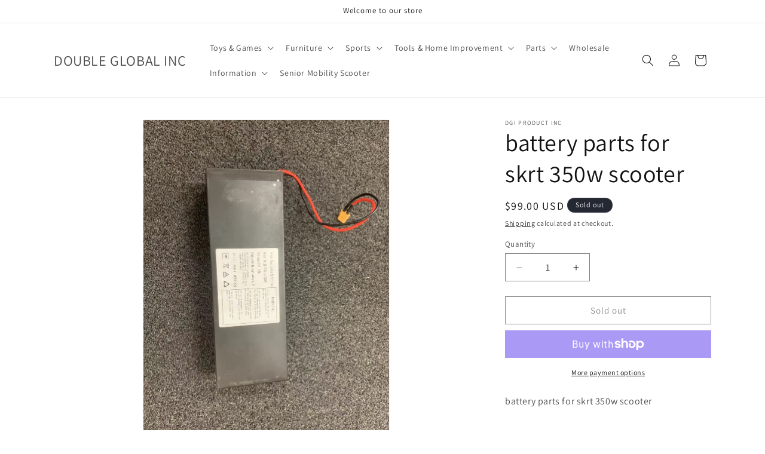

--- FILE ---
content_type: text/html; charset=utf-8
request_url: https://dgiproduct.com/products/battery-parts-for-skrt-350w-scooter
body_size: 36038
content:
<!doctype html>
<html class="js" lang="en">
  <head>
    <meta charset="utf-8">
    <meta http-equiv="X-UA-Compatible" content="IE=edge">
    <meta name="viewport" content="width=device-width,initial-scale=1">
    <meta name="theme-color" content="">
    <link rel="canonical" href="https://double-global-inc.myshopify.com/products/battery-parts-for-skrt-350w-scooter"><link rel="preconnect" href="https://fonts.shopifycdn.com" crossorigin><title>
      battery parts for skrt 350w scooter
 &ndash; DOUBLE GLOBAL INC</title>

    
      <meta name="description" content="battery parts for skrt 350w scooter">
    

    

<meta property="og:site_name" content="DOUBLE GLOBAL INC">
<meta property="og:url" content="https://double-global-inc.myshopify.com/products/battery-parts-for-skrt-350w-scooter">
<meta property="og:title" content="battery parts for skrt 350w scooter">
<meta property="og:type" content="product">
<meta property="og:description" content="battery parts for skrt 350w scooter"><meta property="og:image" content="http://dgiproduct.com/cdn/shop/products/1_b848cf91-aaa7-4aea-8159-80650a243936.jpg?v=1661543286">
  <meta property="og:image:secure_url" content="https://dgiproduct.com/cdn/shop/products/1_b848cf91-aaa7-4aea-8159-80650a243936.jpg?v=1661543286">
  <meta property="og:image:width" content="1280">
  <meta property="og:image:height" content="1706"><meta property="og:price:amount" content="99.00">
  <meta property="og:price:currency" content="USD"><meta name="twitter:card" content="summary_large_image">
<meta name="twitter:title" content="battery parts for skrt 350w scooter">
<meta name="twitter:description" content="battery parts for skrt 350w scooter">


    <script src="//dgiproduct.com/cdn/shop/t/13/assets/constants.js?v=132983761750457495441741829818" defer="defer"></script>
    <script src="//dgiproduct.com/cdn/shop/t/13/assets/pubsub.js?v=25310214064522200911741829820" defer="defer"></script>
    <script src="//dgiproduct.com/cdn/shop/t/13/assets/global.js?v=184345515105158409801741829818" defer="defer"></script>
    <script src="//dgiproduct.com/cdn/shop/t/13/assets/details-disclosure.js?v=13653116266235556501741829818" defer="defer"></script>
    <script src="//dgiproduct.com/cdn/shop/t/13/assets/details-modal.js?v=25581673532751508451741829818" defer="defer"></script>
    <script src="//dgiproduct.com/cdn/shop/t/13/assets/search-form.js?v=133129549252120666541741829820" defer="defer"></script><script src="//dgiproduct.com/cdn/shop/t/13/assets/animations.js?v=88693664871331136111741829818" defer="defer"></script><script>window.performance && window.performance.mark && window.performance.mark('shopify.content_for_header.start');</script><meta id="shopify-digital-wallet" name="shopify-digital-wallet" content="/32560447626/digital_wallets/dialog">
<meta name="shopify-checkout-api-token" content="905392f37bd8c70e8f9bf482aa1331e1">
<meta id="in-context-paypal-metadata" data-shop-id="32560447626" data-venmo-supported="false" data-environment="production" data-locale="en_US" data-paypal-v4="true" data-currency="USD">
<link rel="alternate" type="application/json+oembed" href="https://double-global-inc.myshopify.com/products/battery-parts-for-skrt-350w-scooter.oembed">
<script async="async" src="/checkouts/internal/preloads.js?locale=en-US"></script>
<link rel="preconnect" href="https://shop.app" crossorigin="anonymous">
<script async="async" src="https://shop.app/checkouts/internal/preloads.js?locale=en-US&shop_id=32560447626" crossorigin="anonymous"></script>
<script id="apple-pay-shop-capabilities" type="application/json">{"shopId":32560447626,"countryCode":"US","currencyCode":"USD","merchantCapabilities":["supports3DS"],"merchantId":"gid:\/\/shopify\/Shop\/32560447626","merchantName":"DOUBLE GLOBAL INC","requiredBillingContactFields":["postalAddress","email"],"requiredShippingContactFields":["postalAddress","email"],"shippingType":"shipping","supportedNetworks":["visa","masterCard","amex","discover","elo","jcb"],"total":{"type":"pending","label":"DOUBLE GLOBAL INC","amount":"1.00"},"shopifyPaymentsEnabled":true,"supportsSubscriptions":true}</script>
<script id="shopify-features" type="application/json">{"accessToken":"905392f37bd8c70e8f9bf482aa1331e1","betas":["rich-media-storefront-analytics"],"domain":"dgiproduct.com","predictiveSearch":true,"shopId":32560447626,"locale":"en"}</script>
<script>var Shopify = Shopify || {};
Shopify.shop = "double-global-inc.myshopify.com";
Shopify.locale = "en";
Shopify.currency = {"active":"USD","rate":"1.0"};
Shopify.country = "US";
Shopify.theme = {"name":"Dawn","id":144411328675,"schema_name":"Dawn","schema_version":"15.3.0","theme_store_id":887,"role":"main"};
Shopify.theme.handle = "null";
Shopify.theme.style = {"id":null,"handle":null};
Shopify.cdnHost = "dgiproduct.com/cdn";
Shopify.routes = Shopify.routes || {};
Shopify.routes.root = "/";</script>
<script type="module">!function(o){(o.Shopify=o.Shopify||{}).modules=!0}(window);</script>
<script>!function(o){function n(){var o=[];function n(){o.push(Array.prototype.slice.apply(arguments))}return n.q=o,n}var t=o.Shopify=o.Shopify||{};t.loadFeatures=n(),t.autoloadFeatures=n()}(window);</script>
<script>
  window.ShopifyPay = window.ShopifyPay || {};
  window.ShopifyPay.apiHost = "shop.app\/pay";
  window.ShopifyPay.redirectState = null;
</script>
<script id="shop-js-analytics" type="application/json">{"pageType":"product"}</script>
<script defer="defer" async type="module" src="//dgiproduct.com/cdn/shopifycloud/shop-js/modules/v2/client.init-shop-cart-sync_BT-GjEfc.en.esm.js"></script>
<script defer="defer" async type="module" src="//dgiproduct.com/cdn/shopifycloud/shop-js/modules/v2/chunk.common_D58fp_Oc.esm.js"></script>
<script defer="defer" async type="module" src="//dgiproduct.com/cdn/shopifycloud/shop-js/modules/v2/chunk.modal_xMitdFEc.esm.js"></script>
<script type="module">
  await import("//dgiproduct.com/cdn/shopifycloud/shop-js/modules/v2/client.init-shop-cart-sync_BT-GjEfc.en.esm.js");
await import("//dgiproduct.com/cdn/shopifycloud/shop-js/modules/v2/chunk.common_D58fp_Oc.esm.js");
await import("//dgiproduct.com/cdn/shopifycloud/shop-js/modules/v2/chunk.modal_xMitdFEc.esm.js");

  window.Shopify.SignInWithShop?.initShopCartSync?.({"fedCMEnabled":true,"windoidEnabled":true});

</script>
<script defer="defer" async type="module" src="//dgiproduct.com/cdn/shopifycloud/shop-js/modules/v2/client.payment-terms_Ci9AEqFq.en.esm.js"></script>
<script defer="defer" async type="module" src="//dgiproduct.com/cdn/shopifycloud/shop-js/modules/v2/chunk.common_D58fp_Oc.esm.js"></script>
<script defer="defer" async type="module" src="//dgiproduct.com/cdn/shopifycloud/shop-js/modules/v2/chunk.modal_xMitdFEc.esm.js"></script>
<script type="module">
  await import("//dgiproduct.com/cdn/shopifycloud/shop-js/modules/v2/client.payment-terms_Ci9AEqFq.en.esm.js");
await import("//dgiproduct.com/cdn/shopifycloud/shop-js/modules/v2/chunk.common_D58fp_Oc.esm.js");
await import("//dgiproduct.com/cdn/shopifycloud/shop-js/modules/v2/chunk.modal_xMitdFEc.esm.js");

  
</script>
<script>
  window.Shopify = window.Shopify || {};
  if (!window.Shopify.featureAssets) window.Shopify.featureAssets = {};
  window.Shopify.featureAssets['shop-js'] = {"shop-cart-sync":["modules/v2/client.shop-cart-sync_DZOKe7Ll.en.esm.js","modules/v2/chunk.common_D58fp_Oc.esm.js","modules/v2/chunk.modal_xMitdFEc.esm.js"],"init-fed-cm":["modules/v2/client.init-fed-cm_B6oLuCjv.en.esm.js","modules/v2/chunk.common_D58fp_Oc.esm.js","modules/v2/chunk.modal_xMitdFEc.esm.js"],"shop-cash-offers":["modules/v2/client.shop-cash-offers_D2sdYoxE.en.esm.js","modules/v2/chunk.common_D58fp_Oc.esm.js","modules/v2/chunk.modal_xMitdFEc.esm.js"],"shop-login-button":["modules/v2/client.shop-login-button_QeVjl5Y3.en.esm.js","modules/v2/chunk.common_D58fp_Oc.esm.js","modules/v2/chunk.modal_xMitdFEc.esm.js"],"pay-button":["modules/v2/client.pay-button_DXTOsIq6.en.esm.js","modules/v2/chunk.common_D58fp_Oc.esm.js","modules/v2/chunk.modal_xMitdFEc.esm.js"],"shop-button":["modules/v2/client.shop-button_DQZHx9pm.en.esm.js","modules/v2/chunk.common_D58fp_Oc.esm.js","modules/v2/chunk.modal_xMitdFEc.esm.js"],"avatar":["modules/v2/client.avatar_BTnouDA3.en.esm.js"],"init-windoid":["modules/v2/client.init-windoid_CR1B-cfM.en.esm.js","modules/v2/chunk.common_D58fp_Oc.esm.js","modules/v2/chunk.modal_xMitdFEc.esm.js"],"init-shop-for-new-customer-accounts":["modules/v2/client.init-shop-for-new-customer-accounts_C_vY_xzh.en.esm.js","modules/v2/client.shop-login-button_QeVjl5Y3.en.esm.js","modules/v2/chunk.common_D58fp_Oc.esm.js","modules/v2/chunk.modal_xMitdFEc.esm.js"],"init-shop-email-lookup-coordinator":["modules/v2/client.init-shop-email-lookup-coordinator_BI7n9ZSv.en.esm.js","modules/v2/chunk.common_D58fp_Oc.esm.js","modules/v2/chunk.modal_xMitdFEc.esm.js"],"init-shop-cart-sync":["modules/v2/client.init-shop-cart-sync_BT-GjEfc.en.esm.js","modules/v2/chunk.common_D58fp_Oc.esm.js","modules/v2/chunk.modal_xMitdFEc.esm.js"],"shop-toast-manager":["modules/v2/client.shop-toast-manager_DiYdP3xc.en.esm.js","modules/v2/chunk.common_D58fp_Oc.esm.js","modules/v2/chunk.modal_xMitdFEc.esm.js"],"init-customer-accounts":["modules/v2/client.init-customer-accounts_D9ZNqS-Q.en.esm.js","modules/v2/client.shop-login-button_QeVjl5Y3.en.esm.js","modules/v2/chunk.common_D58fp_Oc.esm.js","modules/v2/chunk.modal_xMitdFEc.esm.js"],"init-customer-accounts-sign-up":["modules/v2/client.init-customer-accounts-sign-up_iGw4briv.en.esm.js","modules/v2/client.shop-login-button_QeVjl5Y3.en.esm.js","modules/v2/chunk.common_D58fp_Oc.esm.js","modules/v2/chunk.modal_xMitdFEc.esm.js"],"shop-follow-button":["modules/v2/client.shop-follow-button_CqMgW2wH.en.esm.js","modules/v2/chunk.common_D58fp_Oc.esm.js","modules/v2/chunk.modal_xMitdFEc.esm.js"],"checkout-modal":["modules/v2/client.checkout-modal_xHeaAweL.en.esm.js","modules/v2/chunk.common_D58fp_Oc.esm.js","modules/v2/chunk.modal_xMitdFEc.esm.js"],"shop-login":["modules/v2/client.shop-login_D91U-Q7h.en.esm.js","modules/v2/chunk.common_D58fp_Oc.esm.js","modules/v2/chunk.modal_xMitdFEc.esm.js"],"lead-capture":["modules/v2/client.lead-capture_BJmE1dJe.en.esm.js","modules/v2/chunk.common_D58fp_Oc.esm.js","modules/v2/chunk.modal_xMitdFEc.esm.js"],"payment-terms":["modules/v2/client.payment-terms_Ci9AEqFq.en.esm.js","modules/v2/chunk.common_D58fp_Oc.esm.js","modules/v2/chunk.modal_xMitdFEc.esm.js"]};
</script>
<script>(function() {
  var isLoaded = false;
  function asyncLoad() {
    if (isLoaded) return;
    isLoaded = true;
    var urls = ["https:\/\/b2b-solution.bsscommerce.com\/js\/bss-b2b-cp.js?shop=double-global-inc.myshopify.com","https:\/\/loox.io\/widget\/UqPkN1G-v4\/loox.1716231971095.js?shop=double-global-inc.myshopify.com"];
    for (var i = 0; i < urls.length; i++) {
      var s = document.createElement('script');
      s.type = 'text/javascript';
      s.async = true;
      s.src = urls[i];
      var x = document.getElementsByTagName('script')[0];
      x.parentNode.insertBefore(s, x);
    }
  };
  if(window.attachEvent) {
    window.attachEvent('onload', asyncLoad);
  } else {
    window.addEventListener('load', asyncLoad, false);
  }
})();</script>
<script id="__st">var __st={"a":32560447626,"offset":-28800,"reqid":"7423b474-2a82-4d1a-ad28-0c59d62bd5e4-1769224262","pageurl":"dgiproduct.com\/products\/battery-parts-for-skrt-350w-scooter","u":"bacd0a0a2f3f","p":"product","rtyp":"product","rid":7825198678179};</script>
<script>window.ShopifyPaypalV4VisibilityTracking = true;</script>
<script id="captcha-bootstrap">!function(){'use strict';const t='contact',e='account',n='new_comment',o=[[t,t],['blogs',n],['comments',n],[t,'customer']],c=[[e,'customer_login'],[e,'guest_login'],[e,'recover_customer_password'],[e,'create_customer']],r=t=>t.map((([t,e])=>`form[action*='/${t}']:not([data-nocaptcha='true']) input[name='form_type'][value='${e}']`)).join(','),a=t=>()=>t?[...document.querySelectorAll(t)].map((t=>t.form)):[];function s(){const t=[...o],e=r(t);return a(e)}const i='password',u='form_key',d=['recaptcha-v3-token','g-recaptcha-response','h-captcha-response',i],f=()=>{try{return window.sessionStorage}catch{return}},m='__shopify_v',_=t=>t.elements[u];function p(t,e,n=!1){try{const o=window.sessionStorage,c=JSON.parse(o.getItem(e)),{data:r}=function(t){const{data:e,action:n}=t;return t[m]||n?{data:e,action:n}:{data:t,action:n}}(c);for(const[e,n]of Object.entries(r))t.elements[e]&&(t.elements[e].value=n);n&&o.removeItem(e)}catch(o){console.error('form repopulation failed',{error:o})}}const l='form_type',E='cptcha';function T(t){t.dataset[E]=!0}const w=window,h=w.document,L='Shopify',v='ce_forms',y='captcha';let A=!1;((t,e)=>{const n=(g='f06e6c50-85a8-45c8-87d0-21a2b65856fe',I='https://cdn.shopify.com/shopifycloud/storefront-forms-hcaptcha/ce_storefront_forms_captcha_hcaptcha.v1.5.2.iife.js',D={infoText:'Protected by hCaptcha',privacyText:'Privacy',termsText:'Terms'},(t,e,n)=>{const o=w[L][v],c=o.bindForm;if(c)return c(t,g,e,D).then(n);var r;o.q.push([[t,g,e,D],n]),r=I,A||(h.body.append(Object.assign(h.createElement('script'),{id:'captcha-provider',async:!0,src:r})),A=!0)});var g,I,D;w[L]=w[L]||{},w[L][v]=w[L][v]||{},w[L][v].q=[],w[L][y]=w[L][y]||{},w[L][y].protect=function(t,e){n(t,void 0,e),T(t)},Object.freeze(w[L][y]),function(t,e,n,w,h,L){const[v,y,A,g]=function(t,e,n){const i=e?o:[],u=t?c:[],d=[...i,...u],f=r(d),m=r(i),_=r(d.filter((([t,e])=>n.includes(e))));return[a(f),a(m),a(_),s()]}(w,h,L),I=t=>{const e=t.target;return e instanceof HTMLFormElement?e:e&&e.form},D=t=>v().includes(t);t.addEventListener('submit',(t=>{const e=I(t);if(!e)return;const n=D(e)&&!e.dataset.hcaptchaBound&&!e.dataset.recaptchaBound,o=_(e),c=g().includes(e)&&(!o||!o.value);(n||c)&&t.preventDefault(),c&&!n&&(function(t){try{if(!f())return;!function(t){const e=f();if(!e)return;const n=_(t);if(!n)return;const o=n.value;o&&e.removeItem(o)}(t);const e=Array.from(Array(32),(()=>Math.random().toString(36)[2])).join('');!function(t,e){_(t)||t.append(Object.assign(document.createElement('input'),{type:'hidden',name:u})),t.elements[u].value=e}(t,e),function(t,e){const n=f();if(!n)return;const o=[...t.querySelectorAll(`input[type='${i}']`)].map((({name:t})=>t)),c=[...d,...o],r={};for(const[a,s]of new FormData(t).entries())c.includes(a)||(r[a]=s);n.setItem(e,JSON.stringify({[m]:1,action:t.action,data:r}))}(t,e)}catch(e){console.error('failed to persist form',e)}}(e),e.submit())}));const S=(t,e)=>{t&&!t.dataset[E]&&(n(t,e.some((e=>e===t))),T(t))};for(const o of['focusin','change'])t.addEventListener(o,(t=>{const e=I(t);D(e)&&S(e,y())}));const B=e.get('form_key'),M=e.get(l),P=B&&M;t.addEventListener('DOMContentLoaded',(()=>{const t=y();if(P)for(const e of t)e.elements[l].value===M&&p(e,B);[...new Set([...A(),...v().filter((t=>'true'===t.dataset.shopifyCaptcha))])].forEach((e=>S(e,t)))}))}(h,new URLSearchParams(w.location.search),n,t,e,['guest_login'])})(!0,!0)}();</script>
<script integrity="sha256-4kQ18oKyAcykRKYeNunJcIwy7WH5gtpwJnB7kiuLZ1E=" data-source-attribution="shopify.loadfeatures" defer="defer" src="//dgiproduct.com/cdn/shopifycloud/storefront/assets/storefront/load_feature-a0a9edcb.js" crossorigin="anonymous"></script>
<script crossorigin="anonymous" defer="defer" src="//dgiproduct.com/cdn/shopifycloud/storefront/assets/shopify_pay/storefront-65b4c6d7.js?v=20250812"></script>
<script data-source-attribution="shopify.dynamic_checkout.dynamic.init">var Shopify=Shopify||{};Shopify.PaymentButton=Shopify.PaymentButton||{isStorefrontPortableWallets:!0,init:function(){window.Shopify.PaymentButton.init=function(){};var t=document.createElement("script");t.src="https://dgiproduct.com/cdn/shopifycloud/portable-wallets/latest/portable-wallets.en.js",t.type="module",document.head.appendChild(t)}};
</script>
<script data-source-attribution="shopify.dynamic_checkout.buyer_consent">
  function portableWalletsHideBuyerConsent(e){var t=document.getElementById("shopify-buyer-consent"),n=document.getElementById("shopify-subscription-policy-button");t&&n&&(t.classList.add("hidden"),t.setAttribute("aria-hidden","true"),n.removeEventListener("click",e))}function portableWalletsShowBuyerConsent(e){var t=document.getElementById("shopify-buyer-consent"),n=document.getElementById("shopify-subscription-policy-button");t&&n&&(t.classList.remove("hidden"),t.removeAttribute("aria-hidden"),n.addEventListener("click",e))}window.Shopify?.PaymentButton&&(window.Shopify.PaymentButton.hideBuyerConsent=portableWalletsHideBuyerConsent,window.Shopify.PaymentButton.showBuyerConsent=portableWalletsShowBuyerConsent);
</script>
<script>
  function portableWalletsCleanup(e){e&&e.src&&console.error("Failed to load portable wallets script "+e.src);var t=document.querySelectorAll("shopify-accelerated-checkout .shopify-payment-button__skeleton, shopify-accelerated-checkout-cart .wallet-cart-button__skeleton"),e=document.getElementById("shopify-buyer-consent");for(let e=0;e<t.length;e++)t[e].remove();e&&e.remove()}function portableWalletsNotLoadedAsModule(e){e instanceof ErrorEvent&&"string"==typeof e.message&&e.message.includes("import.meta")&&"string"==typeof e.filename&&e.filename.includes("portable-wallets")&&(window.removeEventListener("error",portableWalletsNotLoadedAsModule),window.Shopify.PaymentButton.failedToLoad=e,"loading"===document.readyState?document.addEventListener("DOMContentLoaded",window.Shopify.PaymentButton.init):window.Shopify.PaymentButton.init())}window.addEventListener("error",portableWalletsNotLoadedAsModule);
</script>

<script type="module" src="https://dgiproduct.com/cdn/shopifycloud/portable-wallets/latest/portable-wallets.en.js" onError="portableWalletsCleanup(this)" crossorigin="anonymous"></script>
<script nomodule>
  document.addEventListener("DOMContentLoaded", portableWalletsCleanup);
</script>

<link id="shopify-accelerated-checkout-styles" rel="stylesheet" media="screen" href="https://dgiproduct.com/cdn/shopifycloud/portable-wallets/latest/accelerated-checkout-backwards-compat.css" crossorigin="anonymous">
<style id="shopify-accelerated-checkout-cart">
        #shopify-buyer-consent {
  margin-top: 1em;
  display: inline-block;
  width: 100%;
}

#shopify-buyer-consent.hidden {
  display: none;
}

#shopify-subscription-policy-button {
  background: none;
  border: none;
  padding: 0;
  text-decoration: underline;
  font-size: inherit;
  cursor: pointer;
}

#shopify-subscription-policy-button::before {
  box-shadow: none;
}

      </style>
<script id="sections-script" data-sections="header" defer="defer" src="//dgiproduct.com/cdn/shop/t/13/compiled_assets/scripts.js?v=851"></script>
<script>window.performance && window.performance.mark && window.performance.mark('shopify.content_for_header.end');</script>


    <style data-shopify>
      @font-face {
  font-family: Assistant;
  font-weight: 400;
  font-style: normal;
  font-display: swap;
  src: url("//dgiproduct.com/cdn/fonts/assistant/assistant_n4.9120912a469cad1cc292572851508ca49d12e768.woff2") format("woff2"),
       url("//dgiproduct.com/cdn/fonts/assistant/assistant_n4.6e9875ce64e0fefcd3f4446b7ec9036b3ddd2985.woff") format("woff");
}

      @font-face {
  font-family: Assistant;
  font-weight: 700;
  font-style: normal;
  font-display: swap;
  src: url("//dgiproduct.com/cdn/fonts/assistant/assistant_n7.bf44452348ec8b8efa3aa3068825305886b1c83c.woff2") format("woff2"),
       url("//dgiproduct.com/cdn/fonts/assistant/assistant_n7.0c887fee83f6b3bda822f1150b912c72da0f7b64.woff") format("woff");
}

      
      
      @font-face {
  font-family: Assistant;
  font-weight: 400;
  font-style: normal;
  font-display: swap;
  src: url("//dgiproduct.com/cdn/fonts/assistant/assistant_n4.9120912a469cad1cc292572851508ca49d12e768.woff2") format("woff2"),
       url("//dgiproduct.com/cdn/fonts/assistant/assistant_n4.6e9875ce64e0fefcd3f4446b7ec9036b3ddd2985.woff") format("woff");
}


      
        :root,
        .color-scheme-1 {
          --color-background: 255,255,255;
        
          --gradient-background: #FFFFFF;
        

        

        --color-foreground: 18,18,18;
        --color-background-contrast: 191,191,191;
        --color-shadow: 18,18,18;
        --color-button: 18,18,18;
        --color-button-text: 255,255,255;
        --color-secondary-button: 255,255,255;
        --color-secondary-button-text: 18,18,18;
        --color-link: 18,18,18;
        --color-badge-foreground: 18,18,18;
        --color-badge-background: 255,255,255;
        --color-badge-border: 18,18,18;
        --payment-terms-background-color: rgb(255 255 255);
      }
      
        
        .color-scheme-2 {
          --color-background: 243,243,243;
        
          --gradient-background: #F3F3F3;
        

        

        --color-foreground: 18,18,18;
        --color-background-contrast: 179,179,179;
        --color-shadow: 18,18,18;
        --color-button: 18,18,18;
        --color-button-text: 243,243,243;
        --color-secondary-button: 243,243,243;
        --color-secondary-button-text: 18,18,18;
        --color-link: 18,18,18;
        --color-badge-foreground: 18,18,18;
        --color-badge-background: 243,243,243;
        --color-badge-border: 18,18,18;
        --payment-terms-background-color: rgb(243 243 243);
      }
      
        
        .color-scheme-3 {
          --color-background: 36,40,51;
        
          --gradient-background: #242833;
        

        

        --color-foreground: 255,255,255;
        --color-background-contrast: 47,52,66;
        --color-shadow: 18,18,18;
        --color-button: 255,255,255;
        --color-button-text: 0,0,0;
        --color-secondary-button: 36,40,51;
        --color-secondary-button-text: 255,255,255;
        --color-link: 255,255,255;
        --color-badge-foreground: 255,255,255;
        --color-badge-background: 36,40,51;
        --color-badge-border: 255,255,255;
        --payment-terms-background-color: rgb(36 40 51);
      }
      
        
        .color-scheme-4 {
          --color-background: 18,18,18;
        
          --gradient-background: #121212;
        

        

        --color-foreground: 255,255,255;
        --color-background-contrast: 146,146,146;
        --color-shadow: 18,18,18;
        --color-button: 255,255,255;
        --color-button-text: 18,18,18;
        --color-secondary-button: 18,18,18;
        --color-secondary-button-text: 255,255,255;
        --color-link: 255,255,255;
        --color-badge-foreground: 255,255,255;
        --color-badge-background: 18,18,18;
        --color-badge-border: 255,255,255;
        --payment-terms-background-color: rgb(18 18 18);
      }
      
        
        .color-scheme-5 {
          --color-background: 51,79,180;
        
          --gradient-background: #334FB4;
        

        

        --color-foreground: 255,255,255;
        --color-background-contrast: 23,35,81;
        --color-shadow: 18,18,18;
        --color-button: 255,255,255;
        --color-button-text: 51,79,180;
        --color-secondary-button: 51,79,180;
        --color-secondary-button-text: 255,255,255;
        --color-link: 255,255,255;
        --color-badge-foreground: 255,255,255;
        --color-badge-background: 51,79,180;
        --color-badge-border: 255,255,255;
        --payment-terms-background-color: rgb(51 79 180);
      }
      

      body, .color-scheme-1, .color-scheme-2, .color-scheme-3, .color-scheme-4, .color-scheme-5 {
        color: rgba(var(--color-foreground), 0.75);
        background-color: rgb(var(--color-background));
      }

      :root {
        --font-body-family: Assistant, sans-serif;
        --font-body-style: normal;
        --font-body-weight: 400;
        --font-body-weight-bold: 700;

        --font-heading-family: Assistant, sans-serif;
        --font-heading-style: normal;
        --font-heading-weight: 400;

        --font-body-scale: 1.0;
        --font-heading-scale: 1.0;

        --media-padding: px;
        --media-border-opacity: 0.05;
        --media-border-width: 1px;
        --media-radius: 0px;
        --media-shadow-opacity: 0.0;
        --media-shadow-horizontal-offset: 0px;
        --media-shadow-vertical-offset: 4px;
        --media-shadow-blur-radius: 5px;
        --media-shadow-visible: 0;

        --page-width: 120rem;
        --page-width-margin: 0rem;

        --product-card-image-padding: 0.0rem;
        --product-card-corner-radius: 0.0rem;
        --product-card-text-alignment: left;
        --product-card-border-width: 0.0rem;
        --product-card-border-opacity: 0.1;
        --product-card-shadow-opacity: 0.0;
        --product-card-shadow-visible: 0;
        --product-card-shadow-horizontal-offset: 0.0rem;
        --product-card-shadow-vertical-offset: 0.4rem;
        --product-card-shadow-blur-radius: 0.5rem;

        --collection-card-image-padding: 0.0rem;
        --collection-card-corner-radius: 0.0rem;
        --collection-card-text-alignment: left;
        --collection-card-border-width: 0.0rem;
        --collection-card-border-opacity: 0.1;
        --collection-card-shadow-opacity: 0.0;
        --collection-card-shadow-visible: 0;
        --collection-card-shadow-horizontal-offset: 0.0rem;
        --collection-card-shadow-vertical-offset: 0.4rem;
        --collection-card-shadow-blur-radius: 0.5rem;

        --blog-card-image-padding: 0.0rem;
        --blog-card-corner-radius: 0.0rem;
        --blog-card-text-alignment: left;
        --blog-card-border-width: 0.0rem;
        --blog-card-border-opacity: 0.1;
        --blog-card-shadow-opacity: 0.0;
        --blog-card-shadow-visible: 0;
        --blog-card-shadow-horizontal-offset: 0.0rem;
        --blog-card-shadow-vertical-offset: 0.4rem;
        --blog-card-shadow-blur-radius: 0.5rem;

        --badge-corner-radius: 4.0rem;

        --popup-border-width: 1px;
        --popup-border-opacity: 0.1;
        --popup-corner-radius: 0px;
        --popup-shadow-opacity: 0.05;
        --popup-shadow-horizontal-offset: 0px;
        --popup-shadow-vertical-offset: 4px;
        --popup-shadow-blur-radius: 5px;

        --drawer-border-width: 1px;
        --drawer-border-opacity: 0.1;
        --drawer-shadow-opacity: 0.0;
        --drawer-shadow-horizontal-offset: 0px;
        --drawer-shadow-vertical-offset: 4px;
        --drawer-shadow-blur-radius: 5px;

        --spacing-sections-desktop: 0px;
        --spacing-sections-mobile: 0px;

        --grid-desktop-vertical-spacing: 8px;
        --grid-desktop-horizontal-spacing: 8px;
        --grid-mobile-vertical-spacing: 4px;
        --grid-mobile-horizontal-spacing: 4px;

        --text-boxes-border-opacity: 0.1;
        --text-boxes-border-width: 0px;
        --text-boxes-radius: 0px;
        --text-boxes-shadow-opacity: 0.0;
        --text-boxes-shadow-visible: 0;
        --text-boxes-shadow-horizontal-offset: 0px;
        --text-boxes-shadow-vertical-offset: 4px;
        --text-boxes-shadow-blur-radius: 5px;

        --buttons-radius: 0px;
        --buttons-radius-outset: 0px;
        --buttons-border-width: 1px;
        --buttons-border-opacity: 1.0;
        --buttons-shadow-opacity: 0.0;
        --buttons-shadow-visible: 0;
        --buttons-shadow-horizontal-offset: 0px;
        --buttons-shadow-vertical-offset: 4px;
        --buttons-shadow-blur-radius: 5px;
        --buttons-border-offset: 0px;

        --inputs-radius: 0px;
        --inputs-border-width: 1px;
        --inputs-border-opacity: 0.55;
        --inputs-shadow-opacity: 0.0;
        --inputs-shadow-horizontal-offset: 0px;
        --inputs-margin-offset: 0px;
        --inputs-shadow-vertical-offset: 4px;
        --inputs-shadow-blur-radius: 5px;
        --inputs-radius-outset: 0px;

        --variant-pills-radius: 40px;
        --variant-pills-border-width: 1px;
        --variant-pills-border-opacity: 0.55;
        --variant-pills-shadow-opacity: 0.0;
        --variant-pills-shadow-horizontal-offset: 0px;
        --variant-pills-shadow-vertical-offset: 4px;
        --variant-pills-shadow-blur-radius: 5px;
      }

      *,
      *::before,
      *::after {
        box-sizing: inherit;
      }

      html {
        box-sizing: border-box;
        font-size: calc(var(--font-body-scale) * 62.5%);
        height: 100%;
      }

      body {
        display: grid;
        grid-template-rows: auto auto 1fr auto;
        grid-template-columns: 100%;
        min-height: 100%;
        margin: 0;
        font-size: 1.5rem;
        letter-spacing: 0.06rem;
        line-height: calc(1 + 0.8 / var(--font-body-scale));
        font-family: var(--font-body-family);
        font-style: var(--font-body-style);
        font-weight: var(--font-body-weight);
      }

      @media screen and (min-width: 750px) {
        body {
          font-size: 1.6rem;
        }
      }
    </style>

    <link href="//dgiproduct.com/cdn/shop/t/13/assets/base.css?v=159841507637079171801741829818" rel="stylesheet" type="text/css" media="all" />
    <link rel="stylesheet" href="//dgiproduct.com/cdn/shop/t/13/assets/component-cart-items.css?v=123238115697927560811741829818" media="print" onload="this.media='all'">
      <link rel="preload" as="font" href="//dgiproduct.com/cdn/fonts/assistant/assistant_n4.9120912a469cad1cc292572851508ca49d12e768.woff2" type="font/woff2" crossorigin>
      

      <link rel="preload" as="font" href="//dgiproduct.com/cdn/fonts/assistant/assistant_n4.9120912a469cad1cc292572851508ca49d12e768.woff2" type="font/woff2" crossorigin>
      
<link
        rel="stylesheet"
        href="//dgiproduct.com/cdn/shop/t/13/assets/component-predictive-search.css?v=118923337488134913561741829818"
        media="print"
        onload="this.media='all'"
      ><script>
      if (Shopify.designMode) {
        document.documentElement.classList.add('shopify-design-mode');
      }
    </script>
  <!-- BEGIN app block: shopify://apps/pagefly-page-builder/blocks/app-embed/83e179f7-59a0-4589-8c66-c0dddf959200 -->

<!-- BEGIN app snippet: pagefly-cro-ab-testing-main -->







<script>
  ;(function () {
    const url = new URL(window.location)
    const viewParam = url.searchParams.get('view')
    if (viewParam && viewParam.includes('variant-pf-')) {
      url.searchParams.set('pf_v', viewParam)
      url.searchParams.delete('view')
      window.history.replaceState({}, '', url)
    }
  })()
</script>



<script type='module'>
  
  window.PAGEFLY_CRO = window.PAGEFLY_CRO || {}

  window.PAGEFLY_CRO['data_debug'] = {
    original_template_suffix: "all_products",
    allow_ab_test: false,
    ab_test_start_time: 0,
    ab_test_end_time: 0,
    today_date_time: 1769224262000,
  }
  window.PAGEFLY_CRO['GA4'] = { enabled: false}
</script>

<!-- END app snippet -->








  <script src='https://cdn.shopify.com/extensions/019bb4f9-aed6-78a3-be91-e9d44663e6bf/pagefly-page-builder-215/assets/pagefly-helper.js' defer='defer'></script>

  <script src='https://cdn.shopify.com/extensions/019bb4f9-aed6-78a3-be91-e9d44663e6bf/pagefly-page-builder-215/assets/pagefly-general-helper.js' defer='defer'></script>

  <script src='https://cdn.shopify.com/extensions/019bb4f9-aed6-78a3-be91-e9d44663e6bf/pagefly-page-builder-215/assets/pagefly-snap-slider.js' defer='defer'></script>

  <script src='https://cdn.shopify.com/extensions/019bb4f9-aed6-78a3-be91-e9d44663e6bf/pagefly-page-builder-215/assets/pagefly-slideshow-v3.js' defer='defer'></script>

  <script src='https://cdn.shopify.com/extensions/019bb4f9-aed6-78a3-be91-e9d44663e6bf/pagefly-page-builder-215/assets/pagefly-slideshow-v4.js' defer='defer'></script>

  <script src='https://cdn.shopify.com/extensions/019bb4f9-aed6-78a3-be91-e9d44663e6bf/pagefly-page-builder-215/assets/pagefly-glider.js' defer='defer'></script>

  <script src='https://cdn.shopify.com/extensions/019bb4f9-aed6-78a3-be91-e9d44663e6bf/pagefly-page-builder-215/assets/pagefly-slideshow-v1-v2.js' defer='defer'></script>

  <script src='https://cdn.shopify.com/extensions/019bb4f9-aed6-78a3-be91-e9d44663e6bf/pagefly-page-builder-215/assets/pagefly-product-media.js' defer='defer'></script>

  <script src='https://cdn.shopify.com/extensions/019bb4f9-aed6-78a3-be91-e9d44663e6bf/pagefly-page-builder-215/assets/pagefly-product.js' defer='defer'></script>


<script id='pagefly-helper-data' type='application/json'>
  {
    "page_optimization": {
      "assets_prefetching": false
    },
    "elements_asset_mapper": {
      "Accordion": "https://cdn.shopify.com/extensions/019bb4f9-aed6-78a3-be91-e9d44663e6bf/pagefly-page-builder-215/assets/pagefly-accordion.js",
      "Accordion3": "https://cdn.shopify.com/extensions/019bb4f9-aed6-78a3-be91-e9d44663e6bf/pagefly-page-builder-215/assets/pagefly-accordion3.js",
      "CountDown": "https://cdn.shopify.com/extensions/019bb4f9-aed6-78a3-be91-e9d44663e6bf/pagefly-page-builder-215/assets/pagefly-countdown.js",
      "GMap1": "https://cdn.shopify.com/extensions/019bb4f9-aed6-78a3-be91-e9d44663e6bf/pagefly-page-builder-215/assets/pagefly-gmap.js",
      "GMap2": "https://cdn.shopify.com/extensions/019bb4f9-aed6-78a3-be91-e9d44663e6bf/pagefly-page-builder-215/assets/pagefly-gmap.js",
      "GMapBasicV2": "https://cdn.shopify.com/extensions/019bb4f9-aed6-78a3-be91-e9d44663e6bf/pagefly-page-builder-215/assets/pagefly-gmap.js",
      "GMapAdvancedV2": "https://cdn.shopify.com/extensions/019bb4f9-aed6-78a3-be91-e9d44663e6bf/pagefly-page-builder-215/assets/pagefly-gmap.js",
      "HTML.Video": "https://cdn.shopify.com/extensions/019bb4f9-aed6-78a3-be91-e9d44663e6bf/pagefly-page-builder-215/assets/pagefly-htmlvideo.js",
      "HTML.Video2": "https://cdn.shopify.com/extensions/019bb4f9-aed6-78a3-be91-e9d44663e6bf/pagefly-page-builder-215/assets/pagefly-htmlvideo2.js",
      "HTML.Video3": "https://cdn.shopify.com/extensions/019bb4f9-aed6-78a3-be91-e9d44663e6bf/pagefly-page-builder-215/assets/pagefly-htmlvideo2.js",
      "BackgroundVideo": "https://cdn.shopify.com/extensions/019bb4f9-aed6-78a3-be91-e9d44663e6bf/pagefly-page-builder-215/assets/pagefly-htmlvideo2.js",
      "Instagram": "https://cdn.shopify.com/extensions/019bb4f9-aed6-78a3-be91-e9d44663e6bf/pagefly-page-builder-215/assets/pagefly-instagram.js",
      "Instagram2": "https://cdn.shopify.com/extensions/019bb4f9-aed6-78a3-be91-e9d44663e6bf/pagefly-page-builder-215/assets/pagefly-instagram.js",
      "Insta3": "https://cdn.shopify.com/extensions/019bb4f9-aed6-78a3-be91-e9d44663e6bf/pagefly-page-builder-215/assets/pagefly-instagram3.js",
      "Tabs": "https://cdn.shopify.com/extensions/019bb4f9-aed6-78a3-be91-e9d44663e6bf/pagefly-page-builder-215/assets/pagefly-tab.js",
      "Tabs3": "https://cdn.shopify.com/extensions/019bb4f9-aed6-78a3-be91-e9d44663e6bf/pagefly-page-builder-215/assets/pagefly-tab3.js",
      "ProductBox": "https://cdn.shopify.com/extensions/019bb4f9-aed6-78a3-be91-e9d44663e6bf/pagefly-page-builder-215/assets/pagefly-cart.js",
      "FBPageBox2": "https://cdn.shopify.com/extensions/019bb4f9-aed6-78a3-be91-e9d44663e6bf/pagefly-page-builder-215/assets/pagefly-facebook.js",
      "FBLikeButton2": "https://cdn.shopify.com/extensions/019bb4f9-aed6-78a3-be91-e9d44663e6bf/pagefly-page-builder-215/assets/pagefly-facebook.js",
      "TwitterFeed2": "https://cdn.shopify.com/extensions/019bb4f9-aed6-78a3-be91-e9d44663e6bf/pagefly-page-builder-215/assets/pagefly-twitter.js",
      "Paragraph4": "https://cdn.shopify.com/extensions/019bb4f9-aed6-78a3-be91-e9d44663e6bf/pagefly-page-builder-215/assets/pagefly-paragraph4.js",

      "AliReviews": "https://cdn.shopify.com/extensions/019bb4f9-aed6-78a3-be91-e9d44663e6bf/pagefly-page-builder-215/assets/pagefly-3rd-elements.js",
      "BackInStock": "https://cdn.shopify.com/extensions/019bb4f9-aed6-78a3-be91-e9d44663e6bf/pagefly-page-builder-215/assets/pagefly-3rd-elements.js",
      "GloboBackInStock": "https://cdn.shopify.com/extensions/019bb4f9-aed6-78a3-be91-e9d44663e6bf/pagefly-page-builder-215/assets/pagefly-3rd-elements.js",
      "GrowaveWishlist": "https://cdn.shopify.com/extensions/019bb4f9-aed6-78a3-be91-e9d44663e6bf/pagefly-page-builder-215/assets/pagefly-3rd-elements.js",
      "InfiniteOptionsShopPad": "https://cdn.shopify.com/extensions/019bb4f9-aed6-78a3-be91-e9d44663e6bf/pagefly-page-builder-215/assets/pagefly-3rd-elements.js",
      "InkybayProductPersonalizer": "https://cdn.shopify.com/extensions/019bb4f9-aed6-78a3-be91-e9d44663e6bf/pagefly-page-builder-215/assets/pagefly-3rd-elements.js",
      "LimeSpot": "https://cdn.shopify.com/extensions/019bb4f9-aed6-78a3-be91-e9d44663e6bf/pagefly-page-builder-215/assets/pagefly-3rd-elements.js",
      "Loox": "https://cdn.shopify.com/extensions/019bb4f9-aed6-78a3-be91-e9d44663e6bf/pagefly-page-builder-215/assets/pagefly-3rd-elements.js",
      "Opinew": "https://cdn.shopify.com/extensions/019bb4f9-aed6-78a3-be91-e9d44663e6bf/pagefly-page-builder-215/assets/pagefly-3rd-elements.js",
      "Powr": "https://cdn.shopify.com/extensions/019bb4f9-aed6-78a3-be91-e9d44663e6bf/pagefly-page-builder-215/assets/pagefly-3rd-elements.js",
      "ProductReviews": "https://cdn.shopify.com/extensions/019bb4f9-aed6-78a3-be91-e9d44663e6bf/pagefly-page-builder-215/assets/pagefly-3rd-elements.js",
      "PushOwl": "https://cdn.shopify.com/extensions/019bb4f9-aed6-78a3-be91-e9d44663e6bf/pagefly-page-builder-215/assets/pagefly-3rd-elements.js",
      "ReCharge": "https://cdn.shopify.com/extensions/019bb4f9-aed6-78a3-be91-e9d44663e6bf/pagefly-page-builder-215/assets/pagefly-3rd-elements.js",
      "Rivyo": "https://cdn.shopify.com/extensions/019bb4f9-aed6-78a3-be91-e9d44663e6bf/pagefly-page-builder-215/assets/pagefly-3rd-elements.js",
      "TrackingMore": "https://cdn.shopify.com/extensions/019bb4f9-aed6-78a3-be91-e9d44663e6bf/pagefly-page-builder-215/assets/pagefly-3rd-elements.js",
      "Vitals": "https://cdn.shopify.com/extensions/019bb4f9-aed6-78a3-be91-e9d44663e6bf/pagefly-page-builder-215/assets/pagefly-3rd-elements.js",
      "Wiser": "https://cdn.shopify.com/extensions/019bb4f9-aed6-78a3-be91-e9d44663e6bf/pagefly-page-builder-215/assets/pagefly-3rd-elements.js"
    },
    "custom_elements_mapper": {
      "pf-click-action-element": "https://cdn.shopify.com/extensions/019bb4f9-aed6-78a3-be91-e9d44663e6bf/pagefly-page-builder-215/assets/pagefly-click-action-element.js",
      "pf-dialog-element": "https://cdn.shopify.com/extensions/019bb4f9-aed6-78a3-be91-e9d44663e6bf/pagefly-page-builder-215/assets/pagefly-dialog-element.js"
    }
  }
</script>


<!-- END app block --><link href="https://monorail-edge.shopifysvc.com" rel="dns-prefetch">
<script>(function(){if ("sendBeacon" in navigator && "performance" in window) {try {var session_token_from_headers = performance.getEntriesByType('navigation')[0].serverTiming.find(x => x.name == '_s').description;} catch {var session_token_from_headers = undefined;}var session_cookie_matches = document.cookie.match(/_shopify_s=([^;]*)/);var session_token_from_cookie = session_cookie_matches && session_cookie_matches.length === 2 ? session_cookie_matches[1] : "";var session_token = session_token_from_headers || session_token_from_cookie || "";function handle_abandonment_event(e) {var entries = performance.getEntries().filter(function(entry) {return /monorail-edge.shopifysvc.com/.test(entry.name);});if (!window.abandonment_tracked && entries.length === 0) {window.abandonment_tracked = true;var currentMs = Date.now();var navigation_start = performance.timing.navigationStart;var payload = {shop_id: 32560447626,url: window.location.href,navigation_start,duration: currentMs - navigation_start,session_token,page_type: "product"};window.navigator.sendBeacon("https://monorail-edge.shopifysvc.com/v1/produce", JSON.stringify({schema_id: "online_store_buyer_site_abandonment/1.1",payload: payload,metadata: {event_created_at_ms: currentMs,event_sent_at_ms: currentMs}}));}}window.addEventListener('pagehide', handle_abandonment_event);}}());</script>
<script id="web-pixels-manager-setup">(function e(e,d,r,n,o){if(void 0===o&&(o={}),!Boolean(null===(a=null===(i=window.Shopify)||void 0===i?void 0:i.analytics)||void 0===a?void 0:a.replayQueue)){var i,a;window.Shopify=window.Shopify||{};var t=window.Shopify;t.analytics=t.analytics||{};var s=t.analytics;s.replayQueue=[],s.publish=function(e,d,r){return s.replayQueue.push([e,d,r]),!0};try{self.performance.mark("wpm:start")}catch(e){}var l=function(){var e={modern:/Edge?\/(1{2}[4-9]|1[2-9]\d|[2-9]\d{2}|\d{4,})\.\d+(\.\d+|)|Firefox\/(1{2}[4-9]|1[2-9]\d|[2-9]\d{2}|\d{4,})\.\d+(\.\d+|)|Chrom(ium|e)\/(9{2}|\d{3,})\.\d+(\.\d+|)|(Maci|X1{2}).+ Version\/(15\.\d+|(1[6-9]|[2-9]\d|\d{3,})\.\d+)([,.]\d+|)( \(\w+\)|)( Mobile\/\w+|) Safari\/|Chrome.+OPR\/(9{2}|\d{3,})\.\d+\.\d+|(CPU[ +]OS|iPhone[ +]OS|CPU[ +]iPhone|CPU IPhone OS|CPU iPad OS)[ +]+(15[._]\d+|(1[6-9]|[2-9]\d|\d{3,})[._]\d+)([._]\d+|)|Android:?[ /-](13[3-9]|1[4-9]\d|[2-9]\d{2}|\d{4,})(\.\d+|)(\.\d+|)|Android.+Firefox\/(13[5-9]|1[4-9]\d|[2-9]\d{2}|\d{4,})\.\d+(\.\d+|)|Android.+Chrom(ium|e)\/(13[3-9]|1[4-9]\d|[2-9]\d{2}|\d{4,})\.\d+(\.\d+|)|SamsungBrowser\/([2-9]\d|\d{3,})\.\d+/,legacy:/Edge?\/(1[6-9]|[2-9]\d|\d{3,})\.\d+(\.\d+|)|Firefox\/(5[4-9]|[6-9]\d|\d{3,})\.\d+(\.\d+|)|Chrom(ium|e)\/(5[1-9]|[6-9]\d|\d{3,})\.\d+(\.\d+|)([\d.]+$|.*Safari\/(?![\d.]+ Edge\/[\d.]+$))|(Maci|X1{2}).+ Version\/(10\.\d+|(1[1-9]|[2-9]\d|\d{3,})\.\d+)([,.]\d+|)( \(\w+\)|)( Mobile\/\w+|) Safari\/|Chrome.+OPR\/(3[89]|[4-9]\d|\d{3,})\.\d+\.\d+|(CPU[ +]OS|iPhone[ +]OS|CPU[ +]iPhone|CPU IPhone OS|CPU iPad OS)[ +]+(10[._]\d+|(1[1-9]|[2-9]\d|\d{3,})[._]\d+)([._]\d+|)|Android:?[ /-](13[3-9]|1[4-9]\d|[2-9]\d{2}|\d{4,})(\.\d+|)(\.\d+|)|Mobile Safari.+OPR\/([89]\d|\d{3,})\.\d+\.\d+|Android.+Firefox\/(13[5-9]|1[4-9]\d|[2-9]\d{2}|\d{4,})\.\d+(\.\d+|)|Android.+Chrom(ium|e)\/(13[3-9]|1[4-9]\d|[2-9]\d{2}|\d{4,})\.\d+(\.\d+|)|Android.+(UC? ?Browser|UCWEB|U3)[ /]?(15\.([5-9]|\d{2,})|(1[6-9]|[2-9]\d|\d{3,})\.\d+)\.\d+|SamsungBrowser\/(5\.\d+|([6-9]|\d{2,})\.\d+)|Android.+MQ{2}Browser\/(14(\.(9|\d{2,})|)|(1[5-9]|[2-9]\d|\d{3,})(\.\d+|))(\.\d+|)|K[Aa][Ii]OS\/(3\.\d+|([4-9]|\d{2,})\.\d+)(\.\d+|)/},d=e.modern,r=e.legacy,n=navigator.userAgent;return n.match(d)?"modern":n.match(r)?"legacy":"unknown"}(),u="modern"===l?"modern":"legacy",c=(null!=n?n:{modern:"",legacy:""})[u],f=function(e){return[e.baseUrl,"/wpm","/b",e.hashVersion,"modern"===e.buildTarget?"m":"l",".js"].join("")}({baseUrl:d,hashVersion:r,buildTarget:u}),m=function(e){var d=e.version,r=e.bundleTarget,n=e.surface,o=e.pageUrl,i=e.monorailEndpoint;return{emit:function(e){var a=e.status,t=e.errorMsg,s=(new Date).getTime(),l=JSON.stringify({metadata:{event_sent_at_ms:s},events:[{schema_id:"web_pixels_manager_load/3.1",payload:{version:d,bundle_target:r,page_url:o,status:a,surface:n,error_msg:t},metadata:{event_created_at_ms:s}}]});if(!i)return console&&console.warn&&console.warn("[Web Pixels Manager] No Monorail endpoint provided, skipping logging."),!1;try{return self.navigator.sendBeacon.bind(self.navigator)(i,l)}catch(e){}var u=new XMLHttpRequest;try{return u.open("POST",i,!0),u.setRequestHeader("Content-Type","text/plain"),u.send(l),!0}catch(e){return console&&console.warn&&console.warn("[Web Pixels Manager] Got an unhandled error while logging to Monorail."),!1}}}}({version:r,bundleTarget:l,surface:e.surface,pageUrl:self.location.href,monorailEndpoint:e.monorailEndpoint});try{o.browserTarget=l,function(e){var d=e.src,r=e.async,n=void 0===r||r,o=e.onload,i=e.onerror,a=e.sri,t=e.scriptDataAttributes,s=void 0===t?{}:t,l=document.createElement("script"),u=document.querySelector("head"),c=document.querySelector("body");if(l.async=n,l.src=d,a&&(l.integrity=a,l.crossOrigin="anonymous"),s)for(var f in s)if(Object.prototype.hasOwnProperty.call(s,f))try{l.dataset[f]=s[f]}catch(e){}if(o&&l.addEventListener("load",o),i&&l.addEventListener("error",i),u)u.appendChild(l);else{if(!c)throw new Error("Did not find a head or body element to append the script");c.appendChild(l)}}({src:f,async:!0,onload:function(){if(!function(){var e,d;return Boolean(null===(d=null===(e=window.Shopify)||void 0===e?void 0:e.analytics)||void 0===d?void 0:d.initialized)}()){var d=window.webPixelsManager.init(e)||void 0;if(d){var r=window.Shopify.analytics;r.replayQueue.forEach((function(e){var r=e[0],n=e[1],o=e[2];d.publishCustomEvent(r,n,o)})),r.replayQueue=[],r.publish=d.publishCustomEvent,r.visitor=d.visitor,r.initialized=!0}}},onerror:function(){return m.emit({status:"failed",errorMsg:"".concat(f," has failed to load")})},sri:function(e){var d=/^sha384-[A-Za-z0-9+/=]+$/;return"string"==typeof e&&d.test(e)}(c)?c:"",scriptDataAttributes:o}),m.emit({status:"loading"})}catch(e){m.emit({status:"failed",errorMsg:(null==e?void 0:e.message)||"Unknown error"})}}})({shopId: 32560447626,storefrontBaseUrl: "https://double-global-inc.myshopify.com",extensionsBaseUrl: "https://extensions.shopifycdn.com/cdn/shopifycloud/web-pixels-manager",monorailEndpoint: "https://monorail-edge.shopifysvc.com/unstable/produce_batch",surface: "storefront-renderer",enabledBetaFlags: ["2dca8a86"],webPixelsConfigList: [{"id":"865894563","configuration":"{\"pixelCode\":\"CU826QJC77U5IJ1S0B20\"}","eventPayloadVersion":"v1","runtimeContext":"STRICT","scriptVersion":"22e92c2ad45662f435e4801458fb78cc","type":"APP","apiClientId":4383523,"privacyPurposes":["ANALYTICS","MARKETING","SALE_OF_DATA"],"dataSharingAdjustments":{"protectedCustomerApprovalScopes":["read_customer_address","read_customer_email","read_customer_name","read_customer_personal_data","read_customer_phone"]}},{"id":"shopify-app-pixel","configuration":"{}","eventPayloadVersion":"v1","runtimeContext":"STRICT","scriptVersion":"0450","apiClientId":"shopify-pixel","type":"APP","privacyPurposes":["ANALYTICS","MARKETING"]},{"id":"shopify-custom-pixel","eventPayloadVersion":"v1","runtimeContext":"LAX","scriptVersion":"0450","apiClientId":"shopify-pixel","type":"CUSTOM","privacyPurposes":["ANALYTICS","MARKETING"]}],isMerchantRequest: false,initData: {"shop":{"name":"DOUBLE GLOBAL INC","paymentSettings":{"currencyCode":"USD"},"myshopifyDomain":"double-global-inc.myshopify.com","countryCode":"US","storefrontUrl":"https:\/\/double-global-inc.myshopify.com"},"customer":null,"cart":null,"checkout":null,"productVariants":[{"price":{"amount":99.0,"currencyCode":"USD"},"product":{"title":"battery parts for skrt 350w scooter","vendor":"DGI Product inc","id":"7825198678179","untranslatedTitle":"battery parts for skrt 350w scooter","url":"\/products\/battery-parts-for-skrt-350w-scooter","type":""},"id":"42839893409955","image":{"src":"\/\/dgiproduct.com\/cdn\/shop\/products\/1_b848cf91-aaa7-4aea-8159-80650a243936.jpg?v=1661543286"},"sku":"","title":"Default Title","untranslatedTitle":"Default Title"}],"purchasingCompany":null},},"https://dgiproduct.com/cdn","fcfee988w5aeb613cpc8e4bc33m6693e112",{"modern":"","legacy":""},{"shopId":"32560447626","storefrontBaseUrl":"https:\/\/double-global-inc.myshopify.com","extensionBaseUrl":"https:\/\/extensions.shopifycdn.com\/cdn\/shopifycloud\/web-pixels-manager","surface":"storefront-renderer","enabledBetaFlags":"[\"2dca8a86\"]","isMerchantRequest":"false","hashVersion":"fcfee988w5aeb613cpc8e4bc33m6693e112","publish":"custom","events":"[[\"page_viewed\",{}],[\"product_viewed\",{\"productVariant\":{\"price\":{\"amount\":99.0,\"currencyCode\":\"USD\"},\"product\":{\"title\":\"battery parts for skrt 350w scooter\",\"vendor\":\"DGI Product inc\",\"id\":\"7825198678179\",\"untranslatedTitle\":\"battery parts for skrt 350w scooter\",\"url\":\"\/products\/battery-parts-for-skrt-350w-scooter\",\"type\":\"\"},\"id\":\"42839893409955\",\"image\":{\"src\":\"\/\/dgiproduct.com\/cdn\/shop\/products\/1_b848cf91-aaa7-4aea-8159-80650a243936.jpg?v=1661543286\"},\"sku\":\"\",\"title\":\"Default Title\",\"untranslatedTitle\":\"Default Title\"}}]]"});</script><script>
  window.ShopifyAnalytics = window.ShopifyAnalytics || {};
  window.ShopifyAnalytics.meta = window.ShopifyAnalytics.meta || {};
  window.ShopifyAnalytics.meta.currency = 'USD';
  var meta = {"product":{"id":7825198678179,"gid":"gid:\/\/shopify\/Product\/7825198678179","vendor":"DGI Product inc","type":"","handle":"battery-parts-for-skrt-350w-scooter","variants":[{"id":42839893409955,"price":9900,"name":"battery parts for skrt 350w scooter","public_title":null,"sku":""}],"remote":false},"page":{"pageType":"product","resourceType":"product","resourceId":7825198678179,"requestId":"7423b474-2a82-4d1a-ad28-0c59d62bd5e4-1769224262"}};
  for (var attr in meta) {
    window.ShopifyAnalytics.meta[attr] = meta[attr];
  }
</script>
<script class="analytics">
  (function () {
    var customDocumentWrite = function(content) {
      var jquery = null;

      if (window.jQuery) {
        jquery = window.jQuery;
      } else if (window.Checkout && window.Checkout.$) {
        jquery = window.Checkout.$;
      }

      if (jquery) {
        jquery('body').append(content);
      }
    };

    var hasLoggedConversion = function(token) {
      if (token) {
        return document.cookie.indexOf('loggedConversion=' + token) !== -1;
      }
      return false;
    }

    var setCookieIfConversion = function(token) {
      if (token) {
        var twoMonthsFromNow = new Date(Date.now());
        twoMonthsFromNow.setMonth(twoMonthsFromNow.getMonth() + 2);

        document.cookie = 'loggedConversion=' + token + '; expires=' + twoMonthsFromNow;
      }
    }

    var trekkie = window.ShopifyAnalytics.lib = window.trekkie = window.trekkie || [];
    if (trekkie.integrations) {
      return;
    }
    trekkie.methods = [
      'identify',
      'page',
      'ready',
      'track',
      'trackForm',
      'trackLink'
    ];
    trekkie.factory = function(method) {
      return function() {
        var args = Array.prototype.slice.call(arguments);
        args.unshift(method);
        trekkie.push(args);
        return trekkie;
      };
    };
    for (var i = 0; i < trekkie.methods.length; i++) {
      var key = trekkie.methods[i];
      trekkie[key] = trekkie.factory(key);
    }
    trekkie.load = function(config) {
      trekkie.config = config || {};
      trekkie.config.initialDocumentCookie = document.cookie;
      var first = document.getElementsByTagName('script')[0];
      var script = document.createElement('script');
      script.type = 'text/javascript';
      script.onerror = function(e) {
        var scriptFallback = document.createElement('script');
        scriptFallback.type = 'text/javascript';
        scriptFallback.onerror = function(error) {
                var Monorail = {
      produce: function produce(monorailDomain, schemaId, payload) {
        var currentMs = new Date().getTime();
        var event = {
          schema_id: schemaId,
          payload: payload,
          metadata: {
            event_created_at_ms: currentMs,
            event_sent_at_ms: currentMs
          }
        };
        return Monorail.sendRequest("https://" + monorailDomain + "/v1/produce", JSON.stringify(event));
      },
      sendRequest: function sendRequest(endpointUrl, payload) {
        // Try the sendBeacon API
        if (window && window.navigator && typeof window.navigator.sendBeacon === 'function' && typeof window.Blob === 'function' && !Monorail.isIos12()) {
          var blobData = new window.Blob([payload], {
            type: 'text/plain'
          });

          if (window.navigator.sendBeacon(endpointUrl, blobData)) {
            return true;
          } // sendBeacon was not successful

        } // XHR beacon

        var xhr = new XMLHttpRequest();

        try {
          xhr.open('POST', endpointUrl);
          xhr.setRequestHeader('Content-Type', 'text/plain');
          xhr.send(payload);
        } catch (e) {
          console.log(e);
        }

        return false;
      },
      isIos12: function isIos12() {
        return window.navigator.userAgent.lastIndexOf('iPhone; CPU iPhone OS 12_') !== -1 || window.navigator.userAgent.lastIndexOf('iPad; CPU OS 12_') !== -1;
      }
    };
    Monorail.produce('monorail-edge.shopifysvc.com',
      'trekkie_storefront_load_errors/1.1',
      {shop_id: 32560447626,
      theme_id: 144411328675,
      app_name: "storefront",
      context_url: window.location.href,
      source_url: "//dgiproduct.com/cdn/s/trekkie.storefront.8d95595f799fbf7e1d32231b9a28fd43b70c67d3.min.js"});

        };
        scriptFallback.async = true;
        scriptFallback.src = '//dgiproduct.com/cdn/s/trekkie.storefront.8d95595f799fbf7e1d32231b9a28fd43b70c67d3.min.js';
        first.parentNode.insertBefore(scriptFallback, first);
      };
      script.async = true;
      script.src = '//dgiproduct.com/cdn/s/trekkie.storefront.8d95595f799fbf7e1d32231b9a28fd43b70c67d3.min.js';
      first.parentNode.insertBefore(script, first);
    };
    trekkie.load(
      {"Trekkie":{"appName":"storefront","development":false,"defaultAttributes":{"shopId":32560447626,"isMerchantRequest":null,"themeId":144411328675,"themeCityHash":"11125631470878012378","contentLanguage":"en","currency":"USD","eventMetadataId":"b113eafa-58f4-406d-87fd-eacc81345eba"},"isServerSideCookieWritingEnabled":true,"monorailRegion":"shop_domain","enabledBetaFlags":["65f19447"]},"Session Attribution":{},"S2S":{"facebookCapiEnabled":false,"source":"trekkie-storefront-renderer","apiClientId":580111}}
    );

    var loaded = false;
    trekkie.ready(function() {
      if (loaded) return;
      loaded = true;

      window.ShopifyAnalytics.lib = window.trekkie;

      var originalDocumentWrite = document.write;
      document.write = customDocumentWrite;
      try { window.ShopifyAnalytics.merchantGoogleAnalytics.call(this); } catch(error) {};
      document.write = originalDocumentWrite;

      window.ShopifyAnalytics.lib.page(null,{"pageType":"product","resourceType":"product","resourceId":7825198678179,"requestId":"7423b474-2a82-4d1a-ad28-0c59d62bd5e4-1769224262","shopifyEmitted":true});

      var match = window.location.pathname.match(/checkouts\/(.+)\/(thank_you|post_purchase)/)
      var token = match? match[1]: undefined;
      if (!hasLoggedConversion(token)) {
        setCookieIfConversion(token);
        window.ShopifyAnalytics.lib.track("Viewed Product",{"currency":"USD","variantId":42839893409955,"productId":7825198678179,"productGid":"gid:\/\/shopify\/Product\/7825198678179","name":"battery parts for skrt 350w scooter","price":"99.00","sku":"","brand":"DGI Product inc","variant":null,"category":"","nonInteraction":true,"remote":false},undefined,undefined,{"shopifyEmitted":true});
      window.ShopifyAnalytics.lib.track("monorail:\/\/trekkie_storefront_viewed_product\/1.1",{"currency":"USD","variantId":42839893409955,"productId":7825198678179,"productGid":"gid:\/\/shopify\/Product\/7825198678179","name":"battery parts for skrt 350w scooter","price":"99.00","sku":"","brand":"DGI Product inc","variant":null,"category":"","nonInteraction":true,"remote":false,"referer":"https:\/\/dgiproduct.com\/products\/battery-parts-for-skrt-350w-scooter"});
      }
    });


        var eventsListenerScript = document.createElement('script');
        eventsListenerScript.async = true;
        eventsListenerScript.src = "//dgiproduct.com/cdn/shopifycloud/storefront/assets/shop_events_listener-3da45d37.js";
        document.getElementsByTagName('head')[0].appendChild(eventsListenerScript);

})();</script>
<script
  defer
  src="https://dgiproduct.com/cdn/shopifycloud/perf-kit/shopify-perf-kit-3.0.4.min.js"
  data-application="storefront-renderer"
  data-shop-id="32560447626"
  data-render-region="gcp-us-east1"
  data-page-type="product"
  data-theme-instance-id="144411328675"
  data-theme-name="Dawn"
  data-theme-version="15.3.0"
  data-monorail-region="shop_domain"
  data-resource-timing-sampling-rate="10"
  data-shs="true"
  data-shs-beacon="true"
  data-shs-export-with-fetch="true"
  data-shs-logs-sample-rate="1"
  data-shs-beacon-endpoint="https://dgiproduct.com/api/collect"
></script>
</head>

  <body class="gradient">
    <a class="skip-to-content-link button visually-hidden" href="#MainContent">
      Skip to content
    </a><!-- BEGIN sections: header-group -->
<div id="shopify-section-sections--18586464845987__announcement-bar" class="shopify-section shopify-section-group-header-group announcement-bar-section"><link href="//dgiproduct.com/cdn/shop/t/13/assets/component-slideshow.css?v=17933591812325749411741829818" rel="stylesheet" type="text/css" media="all" />
<link href="//dgiproduct.com/cdn/shop/t/13/assets/component-slider.css?v=14039311878856620671741829818" rel="stylesheet" type="text/css" media="all" />


<div
  class="utility-bar color-scheme-1 gradient utility-bar--bottom-border"
>
  <div class="page-width utility-bar__grid"><div
        class="announcement-bar"
        role="region"
        aria-label="Announcement"
        
      ><p class="announcement-bar__message h5">
            <span>Welcome to our store</span></p></div><div class="localization-wrapper">
</div>
  </div>
</div>


</div><div id="shopify-section-sections--18586464845987__header" class="shopify-section shopify-section-group-header-group section-header"><link rel="stylesheet" href="//dgiproduct.com/cdn/shop/t/13/assets/component-list-menu.css?v=151968516119678728991741829818" media="print" onload="this.media='all'">
<link rel="stylesheet" href="//dgiproduct.com/cdn/shop/t/13/assets/component-search.css?v=165164710990765432851741829818" media="print" onload="this.media='all'">
<link rel="stylesheet" href="//dgiproduct.com/cdn/shop/t/13/assets/component-menu-drawer.css?v=147478906057189667651741829818" media="print" onload="this.media='all'">
<link
  rel="stylesheet"
  href="//dgiproduct.com/cdn/shop/t/13/assets/component-cart-notification.css?v=54116361853792938221741829818"
  media="print"
  onload="this.media='all'"
><link rel="stylesheet" href="//dgiproduct.com/cdn/shop/t/13/assets/component-price.css?v=70172745017360139101741829818" media="print" onload="this.media='all'"><style>
  header-drawer {
    justify-self: start;
    margin-left: -1.2rem;
  }@media screen and (min-width: 990px) {
      header-drawer {
        display: none;
      }
    }.menu-drawer-container {
    display: flex;
  }

  .list-menu {
    list-style: none;
    padding: 0;
    margin: 0;
  }

  .list-menu--inline {
    display: inline-flex;
    flex-wrap: wrap;
  }

  summary.list-menu__item {
    padding-right: 2.7rem;
  }

  .list-menu__item {
    display: flex;
    align-items: center;
    line-height: calc(1 + 0.3 / var(--font-body-scale));
  }

  .list-menu__item--link {
    text-decoration: none;
    padding-bottom: 1rem;
    padding-top: 1rem;
    line-height: calc(1 + 0.8 / var(--font-body-scale));
  }

  @media screen and (min-width: 750px) {
    .list-menu__item--link {
      padding-bottom: 0.5rem;
      padding-top: 0.5rem;
    }
  }
</style><style data-shopify>.header {
    padding: 10px 3rem 10px 3rem;
  }

  .section-header {
    position: sticky; /* This is for fixing a Safari z-index issue. PR #2147 */
    margin-bottom: 0px;
  }

  @media screen and (min-width: 750px) {
    .section-header {
      margin-bottom: 0px;
    }
  }

  @media screen and (min-width: 990px) {
    .header {
      padding-top: 20px;
      padding-bottom: 20px;
    }
  }</style><script src="//dgiproduct.com/cdn/shop/t/13/assets/cart-notification.js?v=133508293167896966491741829818" defer="defer"></script>

<sticky-header
  
    data-sticky-type="on-scroll-up"
  
  class="header-wrapper color-scheme-1 gradient header-wrapper--border-bottom"
><header class="header header--middle-left header--mobile-center page-width header--has-menu header--has-account">

<header-drawer data-breakpoint="tablet">
  <details id="Details-menu-drawer-container" class="menu-drawer-container">
    <summary
      class="header__icon header__icon--menu header__icon--summary link focus-inset"
      aria-label="Menu"
    >
      <span><svg xmlns="http://www.w3.org/2000/svg" fill="none" class="icon icon-hamburger" viewBox="0 0 18 16"><path fill="currentColor" d="M1 .5a.5.5 0 1 0 0 1h15.71a.5.5 0 0 0 0-1zM.5 8a.5.5 0 0 1 .5-.5h15.71a.5.5 0 0 1 0 1H1A.5.5 0 0 1 .5 8m0 7a.5.5 0 0 1 .5-.5h15.71a.5.5 0 0 1 0 1H1a.5.5 0 0 1-.5-.5"/></svg>
<svg xmlns="http://www.w3.org/2000/svg" fill="none" class="icon icon-close" viewBox="0 0 18 17"><path fill="currentColor" d="M.865 15.978a.5.5 0 0 0 .707.707l7.433-7.431 7.579 7.282a.501.501 0 0 0 .846-.37.5.5 0 0 0-.153-.351L9.712 8.546l7.417-7.416a.5.5 0 1 0-.707-.708L8.991 7.853 1.413.573a.5.5 0 1 0-.693.72l7.563 7.268z"/></svg>
</span>
    </summary>
    <div id="menu-drawer" class="gradient menu-drawer motion-reduce color-scheme-1">
      <div class="menu-drawer__inner-container">
        <div class="menu-drawer__navigation-container">
          <nav class="menu-drawer__navigation">
            <ul class="menu-drawer__menu has-submenu list-menu" role="list"><li><details id="Details-menu-drawer-menu-item-1">
                      <summary
                        id="HeaderDrawer-toys-games"
                        class="menu-drawer__menu-item list-menu__item link link--text focus-inset"
                      >
                        Toys &amp; Games
                        <span class="svg-wrapper"><svg xmlns="http://www.w3.org/2000/svg" fill="none" class="icon icon-arrow" viewBox="0 0 14 10"><path fill="currentColor" fill-rule="evenodd" d="M8.537.808a.5.5 0 0 1 .817-.162l4 4a.5.5 0 0 1 0 .708l-4 4a.5.5 0 1 1-.708-.708L11.793 5.5H1a.5.5 0 0 1 0-1h10.793L8.646 1.354a.5.5 0 0 1-.109-.546" clip-rule="evenodd"/></svg>
</span>
                        <span class="svg-wrapper"><svg class="icon icon-caret" viewBox="0 0 10 6"><path fill="currentColor" fill-rule="evenodd" d="M9.354.646a.5.5 0 0 0-.708 0L5 4.293 1.354.646a.5.5 0 0 0-.708.708l4 4a.5.5 0 0 0 .708 0l4-4a.5.5 0 0 0 0-.708" clip-rule="evenodd"/></svg>
</span>
                      </summary>
                      <div
                        id="link-toys-games"
                        class="menu-drawer__submenu has-submenu gradient motion-reduce"
                        tabindex="-1"
                      >
                        <div class="menu-drawer__inner-submenu">
                          <button class="menu-drawer__close-button link link--text focus-inset" aria-expanded="true">
                            <span class="svg-wrapper"><svg xmlns="http://www.w3.org/2000/svg" fill="none" class="icon icon-arrow" viewBox="0 0 14 10"><path fill="currentColor" fill-rule="evenodd" d="M8.537.808a.5.5 0 0 1 .817-.162l4 4a.5.5 0 0 1 0 .708l-4 4a.5.5 0 1 1-.708-.708L11.793 5.5H1a.5.5 0 0 1 0-1h10.793L8.646 1.354a.5.5 0 0 1-.109-.546" clip-rule="evenodd"/></svg>
</span>
                            Toys &amp; Games
                          </button>
                          <ul class="menu-drawer__menu list-menu" role="list" tabindex="-1"><li><details id="Details-menu-drawer-toys-games-hoverboard">
                                    <summary
                                      id="HeaderDrawer-toys-games-hoverboard"
                                      class="menu-drawer__menu-item link link--text list-menu__item focus-inset"
                                    >
                                      Hoverboard
                                      <span class="svg-wrapper"><svg xmlns="http://www.w3.org/2000/svg" fill="none" class="icon icon-arrow" viewBox="0 0 14 10"><path fill="currentColor" fill-rule="evenodd" d="M8.537.808a.5.5 0 0 1 .817-.162l4 4a.5.5 0 0 1 0 .708l-4 4a.5.5 0 1 1-.708-.708L11.793 5.5H1a.5.5 0 0 1 0-1h10.793L8.646 1.354a.5.5 0 0 1-.109-.546" clip-rule="evenodd"/></svg>
</span>
                                      <span class="svg-wrapper"><svg class="icon icon-caret" viewBox="0 0 10 6"><path fill="currentColor" fill-rule="evenodd" d="M9.354.646a.5.5 0 0 0-.708 0L5 4.293 1.354.646a.5.5 0 0 0-.708.708l4 4a.5.5 0 0 0 .708 0l4-4a.5.5 0 0 0 0-.708" clip-rule="evenodd"/></svg>
</span>
                                    </summary>
                                    <div
                                      id="childlink-hoverboard"
                                      class="menu-drawer__submenu has-submenu gradient motion-reduce"
                                    >
                                      <button
                                        class="menu-drawer__close-button link link--text focus-inset"
                                        aria-expanded="true"
                                      >
                                        <span class="svg-wrapper"><svg xmlns="http://www.w3.org/2000/svg" fill="none" class="icon icon-arrow" viewBox="0 0 14 10"><path fill="currentColor" fill-rule="evenodd" d="M8.537.808a.5.5 0 0 1 .817-.162l4 4a.5.5 0 0 1 0 .708l-4 4a.5.5 0 1 1-.708-.708L11.793 5.5H1a.5.5 0 0 1 0-1h10.793L8.646 1.354a.5.5 0 0 1-.109-.546" clip-rule="evenodd"/></svg>
</span>
                                        Hoverboard
                                      </button>
                                      <ul
                                        class="menu-drawer__menu list-menu"
                                        role="list"
                                        tabindex="-1"
                                      ><li>
                                            <a
                                              id="HeaderDrawer-toys-games-hoverboard-6-5-hoverboard"
                                              href="/collections/6-5-inch-hoverboard"
                                              class="menu-drawer__menu-item link link--text list-menu__item focus-inset"
                                              
                                            >
                                              6.5&quot; Hoverboard
                                            </a>
                                          </li><li>
                                            <a
                                              id="HeaderDrawer-toys-games-hoverboard-4-5hoverboard"
                                              href="/collections/4-5inch-hoverboard"
                                              class="menu-drawer__menu-item link link--text list-menu__item focus-inset"
                                              
                                            >
                                              4.5&quot;Hoverboard
                                            </a>
                                          </li></ul>
                                    </div>
                                  </details></li><li><details id="Details-menu-drawer-toys-games-hot-6-5-hoverboard">
                                    <summary
                                      id="HeaderDrawer-toys-games-hot-6-5-hoverboard"
                                      class="menu-drawer__menu-item link link--text list-menu__item focus-inset"
                                    >
                                      HOT 6.5“hoverboard
                                      <span class="svg-wrapper"><svg xmlns="http://www.w3.org/2000/svg" fill="none" class="icon icon-arrow" viewBox="0 0 14 10"><path fill="currentColor" fill-rule="evenodd" d="M8.537.808a.5.5 0 0 1 .817-.162l4 4a.5.5 0 0 1 0 .708l-4 4a.5.5 0 1 1-.708-.708L11.793 5.5H1a.5.5 0 0 1 0-1h10.793L8.646 1.354a.5.5 0 0 1-.109-.546" clip-rule="evenodd"/></svg>
</span>
                                      <span class="svg-wrapper"><svg class="icon icon-caret" viewBox="0 0 10 6"><path fill="currentColor" fill-rule="evenodd" d="M9.354.646a.5.5 0 0 0-.708 0L5 4.293 1.354.646a.5.5 0 0 0-.708.708l4 4a.5.5 0 0 0 .708 0l4-4a.5.5 0 0 0 0-.708" clip-rule="evenodd"/></svg>
</span>
                                    </summary>
                                    <div
                                      id="childlink-hot-6-5-hoverboard"
                                      class="menu-drawer__submenu has-submenu gradient motion-reduce"
                                    >
                                      <button
                                        class="menu-drawer__close-button link link--text focus-inset"
                                        aria-expanded="true"
                                      >
                                        <span class="svg-wrapper"><svg xmlns="http://www.w3.org/2000/svg" fill="none" class="icon icon-arrow" viewBox="0 0 14 10"><path fill="currentColor" fill-rule="evenodd" d="M8.537.808a.5.5 0 0 1 .817-.162l4 4a.5.5 0 0 1 0 .708l-4 4a.5.5 0 1 1-.708-.708L11.793 5.5H1a.5.5 0 0 1 0-1h10.793L8.646 1.354a.5.5 0 0 1-.109-.546" clip-rule="evenodd"/></svg>
</span>
                                        HOT 6.5“hoverboard
                                      </button>
                                      <ul
                                        class="menu-drawer__menu list-menu"
                                        role="list"
                                        tabindex="-1"
                                      ><li>
                                            <a
                                              id="HeaderDrawer-toys-games-hot-6-5-hoverboard-hs650"
                                              href="/collections/hs650"
                                              class="menu-drawer__menu-item link link--text list-menu__item focus-inset"
                                              
                                            >
                                              HS650
                                            </a>
                                          </li><li>
                                            <a
                                              id="HeaderDrawer-toys-games-hot-6-5-hoverboard-k6g"
                                              href="/collections/k6g"
                                              class="menu-drawer__menu-item link link--text list-menu__item focus-inset"
                                              
                                            >
                                              K6G
                                            </a>
                                          </li><li>
                                            <a
                                              id="HeaderDrawer-toys-games-hot-6-5-hoverboard-lbw16"
                                              href="/collections/lbw16"
                                              class="menu-drawer__menu-item link link--text list-menu__item focus-inset"
                                              
                                            >
                                              LBW16
                                            </a>
                                          </li><li>
                                            <a
                                              id="HeaderDrawer-toys-games-hot-6-5-hoverboard-dzt"
                                              href="/collections/dzt"
                                              class="menu-drawer__menu-item link link--text list-menu__item focus-inset"
                                              
                                            >
                                              DZT
                                            </a>
                                          </li></ul>
                                    </div>
                                  </details></li><li><details id="Details-menu-drawer-toys-games-scooter">
                                    <summary
                                      id="HeaderDrawer-toys-games-scooter"
                                      class="menu-drawer__menu-item link link--text list-menu__item focus-inset"
                                    >
                                      Scooter
                                      <span class="svg-wrapper"><svg xmlns="http://www.w3.org/2000/svg" fill="none" class="icon icon-arrow" viewBox="0 0 14 10"><path fill="currentColor" fill-rule="evenodd" d="M8.537.808a.5.5 0 0 1 .817-.162l4 4a.5.5 0 0 1 0 .708l-4 4a.5.5 0 1 1-.708-.708L11.793 5.5H1a.5.5 0 0 1 0-1h10.793L8.646 1.354a.5.5 0 0 1-.109-.546" clip-rule="evenodd"/></svg>
</span>
                                      <span class="svg-wrapper"><svg class="icon icon-caret" viewBox="0 0 10 6"><path fill="currentColor" fill-rule="evenodd" d="M9.354.646a.5.5 0 0 0-.708 0L5 4.293 1.354.646a.5.5 0 0 0-.708.708l4 4a.5.5 0 0 0 .708 0l4-4a.5.5 0 0 0 0-.708" clip-rule="evenodd"/></svg>
</span>
                                    </summary>
                                    <div
                                      id="childlink-scooter"
                                      class="menu-drawer__submenu has-submenu gradient motion-reduce"
                                    >
                                      <button
                                        class="menu-drawer__close-button link link--text focus-inset"
                                        aria-expanded="true"
                                      >
                                        <span class="svg-wrapper"><svg xmlns="http://www.w3.org/2000/svg" fill="none" class="icon icon-arrow" viewBox="0 0 14 10"><path fill="currentColor" fill-rule="evenodd" d="M8.537.808a.5.5 0 0 1 .817-.162l4 4a.5.5 0 0 1 0 .708l-4 4a.5.5 0 1 1-.708-.708L11.793 5.5H1a.5.5 0 0 1 0-1h10.793L8.646 1.354a.5.5 0 0 1-.109-.546" clip-rule="evenodd"/></svg>
</span>
                                        Scooter
                                      </button>
                                      <ul
                                        class="menu-drawer__menu list-menu"
                                        role="list"
                                        tabindex="-1"
                                      ><li>
                                            <a
                                              id="HeaderDrawer-toys-games-scooter-scooter-for-kids"
                                              href="/collections/scooter"
                                              class="menu-drawer__menu-item link link--text list-menu__item focus-inset"
                                              
                                            >
                                              Scooter For Kids
                                            </a>
                                          </li><li>
                                            <a
                                              id="HeaderDrawer-toys-games-scooter-adult-electric-scooter"
                                              href="/collections/adult-electric-scooter"
                                              class="menu-drawer__menu-item link link--text list-menu__item focus-inset"
                                              
                                            >
                                              Adult Electric Scooter
                                            </a>
                                          </li></ul>
                                    </div>
                                  </details></li><li><details id="Details-menu-drawer-toys-games-ride-on">
                                    <summary
                                      id="HeaderDrawer-toys-games-ride-on"
                                      class="menu-drawer__menu-item link link--text list-menu__item focus-inset"
                                    >
                                      Ride on 
                                      <span class="svg-wrapper"><svg xmlns="http://www.w3.org/2000/svg" fill="none" class="icon icon-arrow" viewBox="0 0 14 10"><path fill="currentColor" fill-rule="evenodd" d="M8.537.808a.5.5 0 0 1 .817-.162l4 4a.5.5 0 0 1 0 .708l-4 4a.5.5 0 1 1-.708-.708L11.793 5.5H1a.5.5 0 0 1 0-1h10.793L8.646 1.354a.5.5 0 0 1-.109-.546" clip-rule="evenodd"/></svg>
</span>
                                      <span class="svg-wrapper"><svg class="icon icon-caret" viewBox="0 0 10 6"><path fill="currentColor" fill-rule="evenodd" d="M9.354.646a.5.5 0 0 0-.708 0L5 4.293 1.354.646a.5.5 0 0 0-.708.708l4 4a.5.5 0 0 0 .708 0l4-4a.5.5 0 0 0 0-.708" clip-rule="evenodd"/></svg>
</span>
                                    </summary>
                                    <div
                                      id="childlink-ride-on"
                                      class="menu-drawer__submenu has-submenu gradient motion-reduce"
                                    >
                                      <button
                                        class="menu-drawer__close-button link link--text focus-inset"
                                        aria-expanded="true"
                                      >
                                        <span class="svg-wrapper"><svg xmlns="http://www.w3.org/2000/svg" fill="none" class="icon icon-arrow" viewBox="0 0 14 10"><path fill="currentColor" fill-rule="evenodd" d="M8.537.808a.5.5 0 0 1 .817-.162l4 4a.5.5 0 0 1 0 .708l-4 4a.5.5 0 1 1-.708-.708L11.793 5.5H1a.5.5 0 0 1 0-1h10.793L8.646 1.354a.5.5 0 0 1-.109-.546" clip-rule="evenodd"/></svg>
</span>
                                        Ride on 
                                      </button>
                                      <ul
                                        class="menu-drawer__menu list-menu"
                                        role="list"
                                        tabindex="-1"
                                      ><li>
                                            <a
                                              id="HeaderDrawer-toys-games-ride-on-ride-on-motorcycles"
                                              href="/collections/ride-on-toys"
                                              class="menu-drawer__menu-item link link--text list-menu__item focus-inset"
                                              
                                            >
                                              Ride On Motorcycles
                                            </a>
                                          </li><li>
                                            <a
                                              id="HeaderDrawer-toys-games-ride-on-tractor-and-truck"
                                              href="/collections/tractor-and-truck"
                                              class="menu-drawer__menu-item link link--text list-menu__item focus-inset"
                                              
                                            >
                                              Tractor And Truck
                                            </a>
                                          </li><li>
                                            <a
                                              id="HeaderDrawer-toys-games-ride-on-mini-atv"
                                              href="/collections/mini-atv"
                                              class="menu-drawer__menu-item link link--text list-menu__item focus-inset"
                                              
                                            >
                                              Mini ATV
                                            </a>
                                          </li><li>
                                            <a
                                              id="HeaderDrawer-toys-games-ride-on-kids-bicycle"
                                              href="/collections/kids-bike"
                                              class="menu-drawer__menu-item link link--text list-menu__item focus-inset"
                                              
                                            >
                                              Kids Bicycle
                                            </a>
                                          </li><li>
                                            <a
                                              id="HeaderDrawer-toys-games-ride-on-baby-walker"
                                              href="/collections/baby-walker"
                                              class="menu-drawer__menu-item link link--text list-menu__item focus-inset"
                                              
                                            >
                                              Baby Walker
                                            </a>
                                          </li></ul>
                                    </div>
                                  </details></li><li><details id="Details-menu-drawer-toys-games-music-instrument">
                                    <summary
                                      id="HeaderDrawer-toys-games-music-instrument"
                                      class="menu-drawer__menu-item link link--text list-menu__item focus-inset"
                                    >
                                      Music Instrument
                                      <span class="svg-wrapper"><svg xmlns="http://www.w3.org/2000/svg" fill="none" class="icon icon-arrow" viewBox="0 0 14 10"><path fill="currentColor" fill-rule="evenodd" d="M8.537.808a.5.5 0 0 1 .817-.162l4 4a.5.5 0 0 1 0 .708l-4 4a.5.5 0 1 1-.708-.708L11.793 5.5H1a.5.5 0 0 1 0-1h10.793L8.646 1.354a.5.5 0 0 1-.109-.546" clip-rule="evenodd"/></svg>
</span>
                                      <span class="svg-wrapper"><svg class="icon icon-caret" viewBox="0 0 10 6"><path fill="currentColor" fill-rule="evenodd" d="M9.354.646a.5.5 0 0 0-.708 0L5 4.293 1.354.646a.5.5 0 0 0-.708.708l4 4a.5.5 0 0 0 .708 0l4-4a.5.5 0 0 0 0-.708" clip-rule="evenodd"/></svg>
</span>
                                    </summary>
                                    <div
                                      id="childlink-music-instrument"
                                      class="menu-drawer__submenu has-submenu gradient motion-reduce"
                                    >
                                      <button
                                        class="menu-drawer__close-button link link--text focus-inset"
                                        aria-expanded="true"
                                      >
                                        <span class="svg-wrapper"><svg xmlns="http://www.w3.org/2000/svg" fill="none" class="icon icon-arrow" viewBox="0 0 14 10"><path fill="currentColor" fill-rule="evenodd" d="M8.537.808a.5.5 0 0 1 .817-.162l4 4a.5.5 0 0 1 0 .708l-4 4a.5.5 0 1 1-.708-.708L11.793 5.5H1a.5.5 0 0 1 0-1h10.793L8.646 1.354a.5.5 0 0 1-.109-.546" clip-rule="evenodd"/></svg>
</span>
                                        Music Instrument
                                      </button>
                                      <ul
                                        class="menu-drawer__menu list-menu"
                                        role="list"
                                        tabindex="-1"
                                      ><li>
                                            <a
                                              id="HeaderDrawer-toys-games-music-instrument-keyboard"
                                              href="/collections/keyboard"
                                              class="menu-drawer__menu-item link link--text list-menu__item focus-inset"
                                              
                                            >
                                              KeyBoard
                                            </a>
                                          </li></ul>
                                    </div>
                                  </details></li><li><details id="Details-menu-drawer-toys-games-table-game">
                                    <summary
                                      id="HeaderDrawer-toys-games-table-game"
                                      class="menu-drawer__menu-item link link--text list-menu__item focus-inset"
                                    >
                                      Table Game
                                      <span class="svg-wrapper"><svg xmlns="http://www.w3.org/2000/svg" fill="none" class="icon icon-arrow" viewBox="0 0 14 10"><path fill="currentColor" fill-rule="evenodd" d="M8.537.808a.5.5 0 0 1 .817-.162l4 4a.5.5 0 0 1 0 .708l-4 4a.5.5 0 1 1-.708-.708L11.793 5.5H1a.5.5 0 0 1 0-1h10.793L8.646 1.354a.5.5 0 0 1-.109-.546" clip-rule="evenodd"/></svg>
</span>
                                      <span class="svg-wrapper"><svg class="icon icon-caret" viewBox="0 0 10 6"><path fill="currentColor" fill-rule="evenodd" d="M9.354.646a.5.5 0 0 0-.708 0L5 4.293 1.354.646a.5.5 0 0 0-.708.708l4 4a.5.5 0 0 0 .708 0l4-4a.5.5 0 0 0 0-.708" clip-rule="evenodd"/></svg>
</span>
                                    </summary>
                                    <div
                                      id="childlink-table-game"
                                      class="menu-drawer__submenu has-submenu gradient motion-reduce"
                                    >
                                      <button
                                        class="menu-drawer__close-button link link--text focus-inset"
                                        aria-expanded="true"
                                      >
                                        <span class="svg-wrapper"><svg xmlns="http://www.w3.org/2000/svg" fill="none" class="icon icon-arrow" viewBox="0 0 14 10"><path fill="currentColor" fill-rule="evenodd" d="M8.537.808a.5.5 0 0 1 .817-.162l4 4a.5.5 0 0 1 0 .708l-4 4a.5.5 0 1 1-.708-.708L11.793 5.5H1a.5.5 0 0 1 0-1h10.793L8.646 1.354a.5.5 0 0 1-.109-.546" clip-rule="evenodd"/></svg>
</span>
                                        Table Game
                                      </button>
                                      <ul
                                        class="menu-drawer__menu list-menu"
                                        role="list"
                                        tabindex="-1"
                                      ><li>
                                            <a
                                              id="HeaderDrawer-toys-games-table-game-foosball"
                                              href="/collections/table-game"
                                              class="menu-drawer__menu-item link link--text list-menu__item focus-inset"
                                              
                                            >
                                              Foosball
                                            </a>
                                          </li></ul>
                                    </div>
                                  </details></li><li><details id="Details-menu-drawer-toys-games-other-toys">
                                    <summary
                                      id="HeaderDrawer-toys-games-other-toys"
                                      class="menu-drawer__menu-item link link--text list-menu__item focus-inset"
                                    >
                                      Other Toys
                                      <span class="svg-wrapper"><svg xmlns="http://www.w3.org/2000/svg" fill="none" class="icon icon-arrow" viewBox="0 0 14 10"><path fill="currentColor" fill-rule="evenodd" d="M8.537.808a.5.5 0 0 1 .817-.162l4 4a.5.5 0 0 1 0 .708l-4 4a.5.5 0 1 1-.708-.708L11.793 5.5H1a.5.5 0 0 1 0-1h10.793L8.646 1.354a.5.5 0 0 1-.109-.546" clip-rule="evenodd"/></svg>
</span>
                                      <span class="svg-wrapper"><svg class="icon icon-caret" viewBox="0 0 10 6"><path fill="currentColor" fill-rule="evenodd" d="M9.354.646a.5.5 0 0 0-.708 0L5 4.293 1.354.646a.5.5 0 0 0-.708.708l4 4a.5.5 0 0 0 .708 0l4-4a.5.5 0 0 0 0-.708" clip-rule="evenodd"/></svg>
</span>
                                    </summary>
                                    <div
                                      id="childlink-other-toys"
                                      class="menu-drawer__submenu has-submenu gradient motion-reduce"
                                    >
                                      <button
                                        class="menu-drawer__close-button link link--text focus-inset"
                                        aria-expanded="true"
                                      >
                                        <span class="svg-wrapper"><svg xmlns="http://www.w3.org/2000/svg" fill="none" class="icon icon-arrow" viewBox="0 0 14 10"><path fill="currentColor" fill-rule="evenodd" d="M8.537.808a.5.5 0 0 1 .817-.162l4 4a.5.5 0 0 1 0 .708l-4 4a.5.5 0 1 1-.708-.708L11.793 5.5H1a.5.5 0 0 1 0-1h10.793L8.646 1.354a.5.5 0 0 1-.109-.546" clip-rule="evenodd"/></svg>
</span>
                                        Other Toys
                                      </button>
                                      <ul
                                        class="menu-drawer__menu list-menu"
                                        role="list"
                                        tabindex="-1"
                                      ><li>
                                            <a
                                              id="HeaderDrawer-toys-games-other-toys-hillo-rc-toys"
                                              href="/collections/hillo-rc-toys"
                                              class="menu-drawer__menu-item link link--text list-menu__item focus-inset"
                                              
                                            >
                                              HILLO RC TOYS
                                            </a>
                                          </li><li>
                                            <a
                                              id="HeaderDrawer-toys-games-other-toys-magnetic-brick"
                                              href="/collections/magnetic-brick"
                                              class="menu-drawer__menu-item link link--text list-menu__item focus-inset"
                                              
                                            >
                                              Magnetic Brick
                                            </a>
                                          </li><li>
                                            <a
                                              id="HeaderDrawer-toys-games-other-toys-brick-table"
                                              href="/collections/brick-table"
                                              class="menu-drawer__menu-item link link--text list-menu__item focus-inset"
                                              
                                            >
                                              Brick Table
                                            </a>
                                          </li><li>
                                            <a
                                              id="HeaderDrawer-toys-games-other-toys-laser-tag-gun"
                                              href="/products/hillo-laser-tag-guns-sets-of-2-flashing-led-space-blaster-gun-toys-with-sounds-effects-vibrating-futuristic-pistols-for-indoor-outdoor-gmae-for-boys-girls-and-family-more-guns-compatible"
                                              class="menu-drawer__menu-item link link--text list-menu__item focus-inset"
                                              
                                            >
                                              Laser Tag Gun
                                            </a>
                                          </li><li>
                                            <a
                                              id="HeaderDrawer-toys-games-other-toys-toy-playsets"
                                              href="/collections/toy-playsets"
                                              class="menu-drawer__menu-item link link--text list-menu__item focus-inset"
                                              
                                            >
                                              Toy Playsets
                                            </a>
                                          </li></ul>
                                    </div>
                                  </details></li></ul>
                        </div>
                      </div>
                    </details></li><li><details id="Details-menu-drawer-menu-item-2">
                      <summary
                        id="HeaderDrawer-furniture"
                        class="menu-drawer__menu-item list-menu__item link link--text focus-inset"
                      >
                        Furniture
                        <span class="svg-wrapper"><svg xmlns="http://www.w3.org/2000/svg" fill="none" class="icon icon-arrow" viewBox="0 0 14 10"><path fill="currentColor" fill-rule="evenodd" d="M8.537.808a.5.5 0 0 1 .817-.162l4 4a.5.5 0 0 1 0 .708l-4 4a.5.5 0 1 1-.708-.708L11.793 5.5H1a.5.5 0 0 1 0-1h10.793L8.646 1.354a.5.5 0 0 1-.109-.546" clip-rule="evenodd"/></svg>
</span>
                        <span class="svg-wrapper"><svg class="icon icon-caret" viewBox="0 0 10 6"><path fill="currentColor" fill-rule="evenodd" d="M9.354.646a.5.5 0 0 0-.708 0L5 4.293 1.354.646a.5.5 0 0 0-.708.708l4 4a.5.5 0 0 0 .708 0l4-4a.5.5 0 0 0 0-.708" clip-rule="evenodd"/></svg>
</span>
                      </summary>
                      <div
                        id="link-furniture"
                        class="menu-drawer__submenu has-submenu gradient motion-reduce"
                        tabindex="-1"
                      >
                        <div class="menu-drawer__inner-submenu">
                          <button class="menu-drawer__close-button link link--text focus-inset" aria-expanded="true">
                            <span class="svg-wrapper"><svg xmlns="http://www.w3.org/2000/svg" fill="none" class="icon icon-arrow" viewBox="0 0 14 10"><path fill="currentColor" fill-rule="evenodd" d="M8.537.808a.5.5 0 0 1 .817-.162l4 4a.5.5 0 0 1 0 .708l-4 4a.5.5 0 1 1-.708-.708L11.793 5.5H1a.5.5 0 0 1 0-1h10.793L8.646 1.354a.5.5 0 0 1-.109-.546" clip-rule="evenodd"/></svg>
</span>
                            Furniture
                          </button>
                          <ul class="menu-drawer__menu list-menu" role="list" tabindex="-1"><li><details id="Details-menu-drawer-furniture-living-room">
                                    <summary
                                      id="HeaderDrawer-furniture-living-room"
                                      class="menu-drawer__menu-item link link--text list-menu__item focus-inset"
                                    >
                                      Living Room
                                      <span class="svg-wrapper"><svg xmlns="http://www.w3.org/2000/svg" fill="none" class="icon icon-arrow" viewBox="0 0 14 10"><path fill="currentColor" fill-rule="evenodd" d="M8.537.808a.5.5 0 0 1 .817-.162l4 4a.5.5 0 0 1 0 .708l-4 4a.5.5 0 1 1-.708-.708L11.793 5.5H1a.5.5 0 0 1 0-1h10.793L8.646 1.354a.5.5 0 0 1-.109-.546" clip-rule="evenodd"/></svg>
</span>
                                      <span class="svg-wrapper"><svg class="icon icon-caret" viewBox="0 0 10 6"><path fill="currentColor" fill-rule="evenodd" d="M9.354.646a.5.5 0 0 0-.708 0L5 4.293 1.354.646a.5.5 0 0 0-.708.708l4 4a.5.5 0 0 0 .708 0l4-4a.5.5 0 0 0 0-.708" clip-rule="evenodd"/></svg>
</span>
                                    </summary>
                                    <div
                                      id="childlink-living-room"
                                      class="menu-drawer__submenu has-submenu gradient motion-reduce"
                                    >
                                      <button
                                        class="menu-drawer__close-button link link--text focus-inset"
                                        aria-expanded="true"
                                      >
                                        <span class="svg-wrapper"><svg xmlns="http://www.w3.org/2000/svg" fill="none" class="icon icon-arrow" viewBox="0 0 14 10"><path fill="currentColor" fill-rule="evenodd" d="M8.537.808a.5.5 0 0 1 .817-.162l4 4a.5.5 0 0 1 0 .708l-4 4a.5.5 0 1 1-.708-.708L11.793 5.5H1a.5.5 0 0 1 0-1h10.793L8.646 1.354a.5.5 0 0 1-.109-.546" clip-rule="evenodd"/></svg>
</span>
                                        Living Room
                                      </button>
                                      <ul
                                        class="menu-drawer__menu list-menu"
                                        role="list"
                                        tabindex="-1"
                                      ><li>
                                            <a
                                              id="HeaderDrawer-furniture-living-room-ottomans"
                                              href="/collections/ottomans"
                                              class="menu-drawer__menu-item link link--text list-menu__item focus-inset"
                                              
                                            >
                                              Ottomans
                                            </a>
                                          </li><li>
                                            <a
                                              id="HeaderDrawer-furniture-living-room-bedroom-furniture"
                                              href="/collections/bedroom-furniture"
                                              class="menu-drawer__menu-item link link--text list-menu__item focus-inset"
                                              
                                            >
                                              Bedroom Furniture
                                            </a>
                                          </li><li>
                                            <a
                                              id="HeaderDrawer-furniture-living-room-jewelry-standing-mirror"
                                              href="/products/casanina-led-light-jewelry-cabinet-standing-mirror"
                                              class="menu-drawer__menu-item link link--text list-menu__item focus-inset"
                                              
                                            >
                                              Jewelry Standing Mirror
                                            </a>
                                          </li></ul>
                                    </div>
                                  </details></li><li><details id="Details-menu-drawer-furniture-patio-furniture">
                                    <summary
                                      id="HeaderDrawer-furniture-patio-furniture"
                                      class="menu-drawer__menu-item link link--text list-menu__item focus-inset"
                                    >
                                      Patio Furniture
                                      <span class="svg-wrapper"><svg xmlns="http://www.w3.org/2000/svg" fill="none" class="icon icon-arrow" viewBox="0 0 14 10"><path fill="currentColor" fill-rule="evenodd" d="M8.537.808a.5.5 0 0 1 .817-.162l4 4a.5.5 0 0 1 0 .708l-4 4a.5.5 0 1 1-.708-.708L11.793 5.5H1a.5.5 0 0 1 0-1h10.793L8.646 1.354a.5.5 0 0 1-.109-.546" clip-rule="evenodd"/></svg>
</span>
                                      <span class="svg-wrapper"><svg class="icon icon-caret" viewBox="0 0 10 6"><path fill="currentColor" fill-rule="evenodd" d="M9.354.646a.5.5 0 0 0-.708 0L5 4.293 1.354.646a.5.5 0 0 0-.708.708l4 4a.5.5 0 0 0 .708 0l4-4a.5.5 0 0 0 0-.708" clip-rule="evenodd"/></svg>
</span>
                                    </summary>
                                    <div
                                      id="childlink-patio-furniture"
                                      class="menu-drawer__submenu has-submenu gradient motion-reduce"
                                    >
                                      <button
                                        class="menu-drawer__close-button link link--text focus-inset"
                                        aria-expanded="true"
                                      >
                                        <span class="svg-wrapper"><svg xmlns="http://www.w3.org/2000/svg" fill="none" class="icon icon-arrow" viewBox="0 0 14 10"><path fill="currentColor" fill-rule="evenodd" d="M8.537.808a.5.5 0 0 1 .817-.162l4 4a.5.5 0 0 1 0 .708l-4 4a.5.5 0 1 1-.708-.708L11.793 5.5H1a.5.5 0 0 1 0-1h10.793L8.646 1.354a.5.5 0 0 1-.109-.546" clip-rule="evenodd"/></svg>
</span>
                                        Patio Furniture
                                      </button>
                                      <ul
                                        class="menu-drawer__menu list-menu"
                                        role="list"
                                        tabindex="-1"
                                      ><li>
                                            <a
                                              id="HeaderDrawer-furniture-patio-furniture-patio-furniture-sets"
                                              href="/collections/patio-porch-furniture"
                                              class="menu-drawer__menu-item link link--text list-menu__item focus-inset"
                                              
                                            >
                                              Patio Furniture Sets
                                            </a>
                                          </li></ul>
                                    </div>
                                  </details></li></ul>
                        </div>
                      </div>
                    </details></li><li><details id="Details-menu-drawer-menu-item-3">
                      <summary
                        id="HeaderDrawer-sports"
                        class="menu-drawer__menu-item list-menu__item link link--text focus-inset"
                      >
                        Sports
                        <span class="svg-wrapper"><svg xmlns="http://www.w3.org/2000/svg" fill="none" class="icon icon-arrow" viewBox="0 0 14 10"><path fill="currentColor" fill-rule="evenodd" d="M8.537.808a.5.5 0 0 1 .817-.162l4 4a.5.5 0 0 1 0 .708l-4 4a.5.5 0 1 1-.708-.708L11.793 5.5H1a.5.5 0 0 1 0-1h10.793L8.646 1.354a.5.5 0 0 1-.109-.546" clip-rule="evenodd"/></svg>
</span>
                        <span class="svg-wrapper"><svg class="icon icon-caret" viewBox="0 0 10 6"><path fill="currentColor" fill-rule="evenodd" d="M9.354.646a.5.5 0 0 0-.708 0L5 4.293 1.354.646a.5.5 0 0 0-.708.708l4 4a.5.5 0 0 0 .708 0l4-4a.5.5 0 0 0 0-.708" clip-rule="evenodd"/></svg>
</span>
                      </summary>
                      <div
                        id="link-sports"
                        class="menu-drawer__submenu has-submenu gradient motion-reduce"
                        tabindex="-1"
                      >
                        <div class="menu-drawer__inner-submenu">
                          <button class="menu-drawer__close-button link link--text focus-inset" aria-expanded="true">
                            <span class="svg-wrapper"><svg xmlns="http://www.w3.org/2000/svg" fill="none" class="icon icon-arrow" viewBox="0 0 14 10"><path fill="currentColor" fill-rule="evenodd" d="M8.537.808a.5.5 0 0 1 .817-.162l4 4a.5.5 0 0 1 0 .708l-4 4a.5.5 0 1 1-.708-.708L11.793 5.5H1a.5.5 0 0 1 0-1h10.793L8.646 1.354a.5.5 0 0 1-.109-.546" clip-rule="evenodd"/></svg>
</span>
                            Sports
                          </button>
                          <ul class="menu-drawer__menu list-menu" role="list" tabindex="-1"><li><details id="Details-menu-drawer-sports-fitness">
                                    <summary
                                      id="HeaderDrawer-sports-fitness"
                                      class="menu-drawer__menu-item link link--text list-menu__item focus-inset"
                                    >
                                      Fitness
                                      <span class="svg-wrapper"><svg xmlns="http://www.w3.org/2000/svg" fill="none" class="icon icon-arrow" viewBox="0 0 14 10"><path fill="currentColor" fill-rule="evenodd" d="M8.537.808a.5.5 0 0 1 .817-.162l4 4a.5.5 0 0 1 0 .708l-4 4a.5.5 0 1 1-.708-.708L11.793 5.5H1a.5.5 0 0 1 0-1h10.793L8.646 1.354a.5.5 0 0 1-.109-.546" clip-rule="evenodd"/></svg>
</span>
                                      <span class="svg-wrapper"><svg class="icon icon-caret" viewBox="0 0 10 6"><path fill="currentColor" fill-rule="evenodd" d="M9.354.646a.5.5 0 0 0-.708 0L5 4.293 1.354.646a.5.5 0 0 0-.708.708l4 4a.5.5 0 0 0 .708 0l4-4a.5.5 0 0 0 0-.708" clip-rule="evenodd"/></svg>
</span>
                                    </summary>
                                    <div
                                      id="childlink-fitness"
                                      class="menu-drawer__submenu has-submenu gradient motion-reduce"
                                    >
                                      <button
                                        class="menu-drawer__close-button link link--text focus-inset"
                                        aria-expanded="true"
                                      >
                                        <span class="svg-wrapper"><svg xmlns="http://www.w3.org/2000/svg" fill="none" class="icon icon-arrow" viewBox="0 0 14 10"><path fill="currentColor" fill-rule="evenodd" d="M8.537.808a.5.5 0 0 1 .817-.162l4 4a.5.5 0 0 1 0 .708l-4 4a.5.5 0 1 1-.708-.708L11.793 5.5H1a.5.5 0 0 1 0-1h10.793L8.646 1.354a.5.5 0 0 1-.109-.546" clip-rule="evenodd"/></svg>
</span>
                                        Fitness
                                      </button>
                                      <ul
                                        class="menu-drawer__menu list-menu"
                                        role="list"
                                        tabindex="-1"
                                      ><li>
                                            <a
                                              id="HeaderDrawer-sports-fitness-exercise-bicycle"
                                              href="/collections/indoor-cycling-bike"
                                              class="menu-drawer__menu-item link link--text list-menu__item focus-inset"
                                              
                                            >
                                              Exercise Bicycle
                                            </a>
                                          </li><li>
                                            <a
                                              id="HeaderDrawer-sports-fitness-rowing-machine"
                                              href="/collections/rowing-machine"
                                              class="menu-drawer__menu-item link link--text list-menu__item focus-inset"
                                              
                                            >
                                              Rowing Machine
                                            </a>
                                          </li></ul>
                                    </div>
                                  </details></li><li><details id="Details-menu-drawer-sports-basket-ball-products">
                                    <summary
                                      id="HeaderDrawer-sports-basket-ball-products"
                                      class="menu-drawer__menu-item link link--text list-menu__item focus-inset"
                                    >
                                      Basket Ball Products
                                      <span class="svg-wrapper"><svg xmlns="http://www.w3.org/2000/svg" fill="none" class="icon icon-arrow" viewBox="0 0 14 10"><path fill="currentColor" fill-rule="evenodd" d="M8.537.808a.5.5 0 0 1 .817-.162l4 4a.5.5 0 0 1 0 .708l-4 4a.5.5 0 1 1-.708-.708L11.793 5.5H1a.5.5 0 0 1 0-1h10.793L8.646 1.354a.5.5 0 0 1-.109-.546" clip-rule="evenodd"/></svg>
</span>
                                      <span class="svg-wrapper"><svg class="icon icon-caret" viewBox="0 0 10 6"><path fill="currentColor" fill-rule="evenodd" d="M9.354.646a.5.5 0 0 0-.708 0L5 4.293 1.354.646a.5.5 0 0 0-.708.708l4 4a.5.5 0 0 0 .708 0l4-4a.5.5 0 0 0 0-.708" clip-rule="evenodd"/></svg>
</span>
                                    </summary>
                                    <div
                                      id="childlink-basket-ball-products"
                                      class="menu-drawer__submenu has-submenu gradient motion-reduce"
                                    >
                                      <button
                                        class="menu-drawer__close-button link link--text focus-inset"
                                        aria-expanded="true"
                                      >
                                        <span class="svg-wrapper"><svg xmlns="http://www.w3.org/2000/svg" fill="none" class="icon icon-arrow" viewBox="0 0 14 10"><path fill="currentColor" fill-rule="evenodd" d="M8.537.808a.5.5 0 0 1 .817-.162l4 4a.5.5 0 0 1 0 .708l-4 4a.5.5 0 1 1-.708-.708L11.793 5.5H1a.5.5 0 0 1 0-1h10.793L8.646 1.354a.5.5 0 0 1-.109-.546" clip-rule="evenodd"/></svg>
</span>
                                        Basket Ball Products
                                      </button>
                                      <ul
                                        class="menu-drawer__menu list-menu"
                                        role="list"
                                        tabindex="-1"
                                      ><li>
                                            <a
                                              id="HeaderDrawer-sports-basket-ball-products-basket-ball-stand"
                                              href="/collections/basket-ball-stand"
                                              class="menu-drawer__menu-item link link--text list-menu__item focus-inset"
                                              
                                            >
                                              Basket Ball Stand
                                            </a>
                                          </li></ul>
                                    </div>
                                  </details></li><li><details id="Details-menu-drawer-sports-bike">
                                    <summary
                                      id="HeaderDrawer-sports-bike"
                                      class="menu-drawer__menu-item link link--text list-menu__item focus-inset"
                                    >
                                      Bike
                                      <span class="svg-wrapper"><svg xmlns="http://www.w3.org/2000/svg" fill="none" class="icon icon-arrow" viewBox="0 0 14 10"><path fill="currentColor" fill-rule="evenodd" d="M8.537.808a.5.5 0 0 1 .817-.162l4 4a.5.5 0 0 1 0 .708l-4 4a.5.5 0 1 1-.708-.708L11.793 5.5H1a.5.5 0 0 1 0-1h10.793L8.646 1.354a.5.5 0 0 1-.109-.546" clip-rule="evenodd"/></svg>
</span>
                                      <span class="svg-wrapper"><svg class="icon icon-caret" viewBox="0 0 10 6"><path fill="currentColor" fill-rule="evenodd" d="M9.354.646a.5.5 0 0 0-.708 0L5 4.293 1.354.646a.5.5 0 0 0-.708.708l4 4a.5.5 0 0 0 .708 0l4-4a.5.5 0 0 0 0-.708" clip-rule="evenodd"/></svg>
</span>
                                    </summary>
                                    <div
                                      id="childlink-bike"
                                      class="menu-drawer__submenu has-submenu gradient motion-reduce"
                                    >
                                      <button
                                        class="menu-drawer__close-button link link--text focus-inset"
                                        aria-expanded="true"
                                      >
                                        <span class="svg-wrapper"><svg xmlns="http://www.w3.org/2000/svg" fill="none" class="icon icon-arrow" viewBox="0 0 14 10"><path fill="currentColor" fill-rule="evenodd" d="M8.537.808a.5.5 0 0 1 .817-.162l4 4a.5.5 0 0 1 0 .708l-4 4a.5.5 0 1 1-.708-.708L11.793 5.5H1a.5.5 0 0 1 0-1h10.793L8.646 1.354a.5.5 0 0 1-.109-.546" clip-rule="evenodd"/></svg>
</span>
                                        Bike
                                      </button>
                                      <ul
                                        class="menu-drawer__menu list-menu"
                                        role="list"
                                        tabindex="-1"
                                      ><li>
                                            <a
                                              id="HeaderDrawer-sports-bike-electric-mountain-bike"
                                              href="/products/skrt-ebike-36-volt-10-ah-350-watt-7-speed-pedal-assist-electric-mountain-bike-black"
                                              class="menu-drawer__menu-item link link--text list-menu__item focus-inset"
                                              
                                            >
                                              Electric Mountain Bike
                                            </a>
                                          </li><li>
                                            <a
                                              id="HeaderDrawer-sports-bike-dirt-bike"
                                              href="/collections/dirt-bike"
                                              class="menu-drawer__menu-item link link--text list-menu__item focus-inset"
                                              
                                            >
                                              Dirt Bike
                                            </a>
                                          </li><li>
                                            <a
                                              id="HeaderDrawer-sports-bike-pocket-bike"
                                              href="/collections/pocket-bike"
                                              class="menu-drawer__menu-item link link--text list-menu__item focus-inset"
                                              
                                            >
                                              Pocket Bike
                                            </a>
                                          </li></ul>
                                    </div>
                                  </details></li><li><details id="Details-menu-drawer-sports-water-sport">
                                    <summary
                                      id="HeaderDrawer-sports-water-sport"
                                      class="menu-drawer__menu-item link link--text list-menu__item focus-inset"
                                    >
                                      Water Sport
                                      <span class="svg-wrapper"><svg xmlns="http://www.w3.org/2000/svg" fill="none" class="icon icon-arrow" viewBox="0 0 14 10"><path fill="currentColor" fill-rule="evenodd" d="M8.537.808a.5.5 0 0 1 .817-.162l4 4a.5.5 0 0 1 0 .708l-4 4a.5.5 0 1 1-.708-.708L11.793 5.5H1a.5.5 0 0 1 0-1h10.793L8.646 1.354a.5.5 0 0 1-.109-.546" clip-rule="evenodd"/></svg>
</span>
                                      <span class="svg-wrapper"><svg class="icon icon-caret" viewBox="0 0 10 6"><path fill="currentColor" fill-rule="evenodd" d="M9.354.646a.5.5 0 0 0-.708 0L5 4.293 1.354.646a.5.5 0 0 0-.708.708l4 4a.5.5 0 0 0 .708 0l4-4a.5.5 0 0 0 0-.708" clip-rule="evenodd"/></svg>
</span>
                                    </summary>
                                    <div
                                      id="childlink-water-sport"
                                      class="menu-drawer__submenu has-submenu gradient motion-reduce"
                                    >
                                      <button
                                        class="menu-drawer__close-button link link--text focus-inset"
                                        aria-expanded="true"
                                      >
                                        <span class="svg-wrapper"><svg xmlns="http://www.w3.org/2000/svg" fill="none" class="icon icon-arrow" viewBox="0 0 14 10"><path fill="currentColor" fill-rule="evenodd" d="M8.537.808a.5.5 0 0 1 .817-.162l4 4a.5.5 0 0 1 0 .708l-4 4a.5.5 0 1 1-.708-.708L11.793 5.5H1a.5.5 0 0 1 0-1h10.793L8.646 1.354a.5.5 0 0 1-.109-.546" clip-rule="evenodd"/></svg>
</span>
                                        Water Sport
                                      </button>
                                      <ul
                                        class="menu-drawer__menu list-menu"
                                        role="list"
                                        tabindex="-1"
                                      ><li>
                                            <a
                                              id="HeaderDrawer-sports-water-sport-pool-float-lounge"
                                              href="/collections/pool-float-lounge"
                                              class="menu-drawer__menu-item link link--text list-menu__item focus-inset"
                                              
                                            >
                                              POOL FLOAT LOUNGE
                                            </a>
                                          </li></ul>
                                    </div>
                                  </details></li><li><details id="Details-menu-drawer-sports-camping-hiking">
                                    <summary
                                      id="HeaderDrawer-sports-camping-hiking"
                                      class="menu-drawer__menu-item link link--text list-menu__item focus-inset"
                                    >
                                      Camping &amp; Hiking
                                      <span class="svg-wrapper"><svg xmlns="http://www.w3.org/2000/svg" fill="none" class="icon icon-arrow" viewBox="0 0 14 10"><path fill="currentColor" fill-rule="evenodd" d="M8.537.808a.5.5 0 0 1 .817-.162l4 4a.5.5 0 0 1 0 .708l-4 4a.5.5 0 1 1-.708-.708L11.793 5.5H1a.5.5 0 0 1 0-1h10.793L8.646 1.354a.5.5 0 0 1-.109-.546" clip-rule="evenodd"/></svg>
</span>
                                      <span class="svg-wrapper"><svg class="icon icon-caret" viewBox="0 0 10 6"><path fill="currentColor" fill-rule="evenodd" d="M9.354.646a.5.5 0 0 0-.708 0L5 4.293 1.354.646a.5.5 0 0 0-.708.708l4 4a.5.5 0 0 0 .708 0l4-4a.5.5 0 0 0 0-.708" clip-rule="evenodd"/></svg>
</span>
                                    </summary>
                                    <div
                                      id="childlink-camping-hiking"
                                      class="menu-drawer__submenu has-submenu gradient motion-reduce"
                                    >
                                      <button
                                        class="menu-drawer__close-button link link--text focus-inset"
                                        aria-expanded="true"
                                      >
                                        <span class="svg-wrapper"><svg xmlns="http://www.w3.org/2000/svg" fill="none" class="icon icon-arrow" viewBox="0 0 14 10"><path fill="currentColor" fill-rule="evenodd" d="M8.537.808a.5.5 0 0 1 .817-.162l4 4a.5.5 0 0 1 0 .708l-4 4a.5.5 0 1 1-.708-.708L11.793 5.5H1a.5.5 0 0 1 0-1h10.793L8.646 1.354a.5.5 0 0 1-.109-.546" clip-rule="evenodd"/></svg>
</span>
                                        Camping &amp; Hiking
                                      </button>
                                      <ul
                                        class="menu-drawer__menu list-menu"
                                        role="list"
                                        tabindex="-1"
                                      ><li>
                                            <a
                                              id="HeaderDrawer-sports-camping-hiking-tent"
                                              href="/collections/tent"
                                              class="menu-drawer__menu-item link link--text list-menu__item focus-inset"
                                              
                                            >
                                              Tent
                                            </a>
                                          </li></ul>
                                    </div>
                                  </details></li></ul>
                        </div>
                      </div>
                    </details></li><li><details id="Details-menu-drawer-menu-item-4">
                      <summary
                        id="HeaderDrawer-tools-home-improvement"
                        class="menu-drawer__menu-item list-menu__item link link--text focus-inset"
                      >
                        Tools &amp; Home Improvement
                        <span class="svg-wrapper"><svg xmlns="http://www.w3.org/2000/svg" fill="none" class="icon icon-arrow" viewBox="0 0 14 10"><path fill="currentColor" fill-rule="evenodd" d="M8.537.808a.5.5 0 0 1 .817-.162l4 4a.5.5 0 0 1 0 .708l-4 4a.5.5 0 1 1-.708-.708L11.793 5.5H1a.5.5 0 0 1 0-1h10.793L8.646 1.354a.5.5 0 0 1-.109-.546" clip-rule="evenodd"/></svg>
</span>
                        <span class="svg-wrapper"><svg class="icon icon-caret" viewBox="0 0 10 6"><path fill="currentColor" fill-rule="evenodd" d="M9.354.646a.5.5 0 0 0-.708 0L5 4.293 1.354.646a.5.5 0 0 0-.708.708l4 4a.5.5 0 0 0 .708 0l4-4a.5.5 0 0 0 0-.708" clip-rule="evenodd"/></svg>
</span>
                      </summary>
                      <div
                        id="link-tools-home-improvement"
                        class="menu-drawer__submenu has-submenu gradient motion-reduce"
                        tabindex="-1"
                      >
                        <div class="menu-drawer__inner-submenu">
                          <button class="menu-drawer__close-button link link--text focus-inset" aria-expanded="true">
                            <span class="svg-wrapper"><svg xmlns="http://www.w3.org/2000/svg" fill="none" class="icon icon-arrow" viewBox="0 0 14 10"><path fill="currentColor" fill-rule="evenodd" d="M8.537.808a.5.5 0 0 1 .817-.162l4 4a.5.5 0 0 1 0 .708l-4 4a.5.5 0 1 1-.708-.708L11.793 5.5H1a.5.5 0 0 1 0-1h10.793L8.646 1.354a.5.5 0 0 1-.109-.546" clip-rule="evenodd"/></svg>
</span>
                            Tools &amp; Home Improvement
                          </button>
                          <ul class="menu-drawer__menu list-menu" role="list" tabindex="-1"><li><details id="Details-menu-drawer-tools-home-improvement-household-appliances">
                                    <summary
                                      id="HeaderDrawer-tools-home-improvement-household-appliances"
                                      class="menu-drawer__menu-item link link--text list-menu__item focus-inset"
                                    >
                                      Household Appliances
                                      <span class="svg-wrapper"><svg xmlns="http://www.w3.org/2000/svg" fill="none" class="icon icon-arrow" viewBox="0 0 14 10"><path fill="currentColor" fill-rule="evenodd" d="M8.537.808a.5.5 0 0 1 .817-.162l4 4a.5.5 0 0 1 0 .708l-4 4a.5.5 0 1 1-.708-.708L11.793 5.5H1a.5.5 0 0 1 0-1h10.793L8.646 1.354a.5.5 0 0 1-.109-.546" clip-rule="evenodd"/></svg>
</span>
                                      <span class="svg-wrapper"><svg class="icon icon-caret" viewBox="0 0 10 6"><path fill="currentColor" fill-rule="evenodd" d="M9.354.646a.5.5 0 0 0-.708 0L5 4.293 1.354.646a.5.5 0 0 0-.708.708l4 4a.5.5 0 0 0 .708 0l4-4a.5.5 0 0 0 0-.708" clip-rule="evenodd"/></svg>
</span>
                                    </summary>
                                    <div
                                      id="childlink-household-appliances"
                                      class="menu-drawer__submenu has-submenu gradient motion-reduce"
                                    >
                                      <button
                                        class="menu-drawer__close-button link link--text focus-inset"
                                        aria-expanded="true"
                                      >
                                        <span class="svg-wrapper"><svg xmlns="http://www.w3.org/2000/svg" fill="none" class="icon icon-arrow" viewBox="0 0 14 10"><path fill="currentColor" fill-rule="evenodd" d="M8.537.808a.5.5 0 0 1 .817-.162l4 4a.5.5 0 0 1 0 .708l-4 4a.5.5 0 1 1-.708-.708L11.793 5.5H1a.5.5 0 0 1 0-1h10.793L8.646 1.354a.5.5 0 0 1-.109-.546" clip-rule="evenodd"/></svg>
</span>
                                        Household Appliances
                                      </button>
                                      <ul
                                        class="menu-drawer__menu list-menu"
                                        role="list"
                                        tabindex="-1"
                                      ><li>
                                            <a
                                              id="HeaderDrawer-tools-home-improvement-household-appliances-vacuums-floor-care"
                                              href="/collections/tools-home-improvement"
                                              class="menu-drawer__menu-item link link--text list-menu__item focus-inset"
                                              
                                            >
                                              Vacuums &amp; Floor Care
                                            </a>
                                          </li><li>
                                            <a
                                              id="HeaderDrawer-tools-home-improvement-household-appliances-bug-zapper"
                                              href="/collections/household-appliances"
                                              class="menu-drawer__menu-item link link--text list-menu__item focus-inset"
                                              
                                            >
                                              BUG ZAPPER
                                            </a>
                                          </li><li>
                                            <a
                                              id="HeaderDrawer-tools-home-improvement-household-appliances-washing-machine"
                                              href="/collections/washing-machine"
                                              class="menu-drawer__menu-item link link--text list-menu__item focus-inset"
                                              
                                            >
                                              Washing Machine
                                            </a>
                                          </li><li>
                                            <a
                                              id="HeaderDrawer-tools-home-improvement-household-appliances-clothes-steamer"
                                              href="/products/kapas-adjustable-garment-steamer-accessories-for-clothes-build-in-rotatable-ironing-board-2-1l-water-tank-8-ironing-options-for-different-clothes"
                                              class="menu-drawer__menu-item link link--text list-menu__item focus-inset"
                                              
                                            >
                                              Clothes steamer
                                            </a>
                                          </li><li>
                                            <a
                                              id="HeaderDrawer-tools-home-improvement-household-appliances-portable-fridge"
                                              href="/collections/portable-fridge"
                                              class="menu-drawer__menu-item link link--text list-menu__item focus-inset"
                                              
                                            >
                                              Portable Fridge
                                            </a>
                                          </li><li>
                                            <a
                                              id="HeaderDrawer-tools-home-improvement-household-appliances-cooler-and-warmer"
                                              href="/products/kapas-40l-50w-abs-thermoelectric-cooler-warmer-box-with-dual-handle-and-wheels"
                                              class="menu-drawer__menu-item link link--text list-menu__item focus-inset"
                                              
                                            >
                                              Cooler And Warmer
                                            </a>
                                          </li><li>
                                            <a
                                              id="HeaderDrawer-tools-home-improvement-household-appliances-bbq-grill"
                                              href="/products/kapas-outdoor-foldable-and-portable-charcoal-bbq-grill-for-picnic-camping-patio-backyard-cooking"
                                              class="menu-drawer__menu-item link link--text list-menu__item focus-inset"
                                              
                                            >
                                              BBQ Grill
                                            </a>
                                          </li><li>
                                            <a
                                              id="HeaderDrawer-tools-home-improvement-household-appliances-heater"
                                              href="/products/kapas-1500w-indoor-outdoor-halogen-infrared-space-heater-with-wall-mounted-ceiling-and-free-tripod-stand-plus-remote-control"
                                              class="menu-drawer__menu-item link link--text list-menu__item focus-inset"
                                              
                                            >
                                              Heater
                                            </a>
                                          </li></ul>
                                    </div>
                                  </details></li><li><details id="Details-menu-drawer-tools-home-improvement-kitchen-appliances">
                                    <summary
                                      id="HeaderDrawer-tools-home-improvement-kitchen-appliances"
                                      class="menu-drawer__menu-item link link--text list-menu__item focus-inset"
                                    >
                                      Kitchen Appliances
                                      <span class="svg-wrapper"><svg xmlns="http://www.w3.org/2000/svg" fill="none" class="icon icon-arrow" viewBox="0 0 14 10"><path fill="currentColor" fill-rule="evenodd" d="M8.537.808a.5.5 0 0 1 .817-.162l4 4a.5.5 0 0 1 0 .708l-4 4a.5.5 0 1 1-.708-.708L11.793 5.5H1a.5.5 0 0 1 0-1h10.793L8.646 1.354a.5.5 0 0 1-.109-.546" clip-rule="evenodd"/></svg>
</span>
                                      <span class="svg-wrapper"><svg class="icon icon-caret" viewBox="0 0 10 6"><path fill="currentColor" fill-rule="evenodd" d="M9.354.646a.5.5 0 0 0-.708 0L5 4.293 1.354.646a.5.5 0 0 0-.708.708l4 4a.5.5 0 0 0 .708 0l4-4a.5.5 0 0 0 0-.708" clip-rule="evenodd"/></svg>
</span>
                                    </summary>
                                    <div
                                      id="childlink-kitchen-appliances"
                                      class="menu-drawer__submenu has-submenu gradient motion-reduce"
                                    >
                                      <button
                                        class="menu-drawer__close-button link link--text focus-inset"
                                        aria-expanded="true"
                                      >
                                        <span class="svg-wrapper"><svg xmlns="http://www.w3.org/2000/svg" fill="none" class="icon icon-arrow" viewBox="0 0 14 10"><path fill="currentColor" fill-rule="evenodd" d="M8.537.808a.5.5 0 0 1 .817-.162l4 4a.5.5 0 0 1 0 .708l-4 4a.5.5 0 1 1-.708-.708L11.793 5.5H1a.5.5 0 0 1 0-1h10.793L8.646 1.354a.5.5 0 0 1-.109-.546" clip-rule="evenodd"/></svg>
</span>
                                        Kitchen Appliances
                                      </button>
                                      <ul
                                        class="menu-drawer__menu list-menu"
                                        role="list"
                                        tabindex="-1"
                                      ><li>
                                            <a
                                              id="HeaderDrawer-tools-home-improvement-kitchen-appliances-air-fry"
                                              href="/collections/air-fryer"
                                              class="menu-drawer__menu-item link link--text list-menu__item focus-inset"
                                              
                                            >
                                              Air Fry
                                            </a>
                                          </li><li>
                                            <a
                                              id="HeaderDrawer-tools-home-improvement-kitchen-appliances-food-dryer-dehydrator"
                                              href="/products/kapas-food-dryer-dehydrator-245w-electric-food-dehydrator-machine-with-5-pcs-bpa-free-trays-and-adjustable-temperature-control-for-beef-jerky-fruits-vegetables-meat"
                                              class="menu-drawer__menu-item link link--text list-menu__item focus-inset"
                                              
                                            >
                                              Food Dryer Dehydrator
                                            </a>
                                          </li><li>
                                            <a
                                              id="HeaderDrawer-tools-home-improvement-kitchen-appliances-cookware"
                                              href="/collections/mosta"
                                              class="menu-drawer__menu-item link link--text list-menu__item focus-inset"
                                              
                                            >
                                              Cookware
                                            </a>
                                          </li><li>
                                            <a
                                              id="HeaderDrawer-tools-home-improvement-kitchen-appliances-portable-propane-stove"
                                              href="/collections/portable-propane-stove"
                                              class="menu-drawer__menu-item link link--text list-menu__item focus-inset"
                                              
                                            >
                                              Portable Propane Stove
                                            </a>
                                          </li><li>
                                            <a
                                              id="HeaderDrawer-tools-home-improvement-kitchen-appliances-dishwasher"
                                              href="/products/portable-countertop-dishwasher-5-washing-programs-built-in-5-liter-water-tank-3d-cyclone-spray-fruit-vegetable-cleaning-with-basket-high-pressure-high-temperature-air-drying"
                                              class="menu-drawer__menu-item link link--text list-menu__item focus-inset"
                                              
                                            >
                                               Dishwasher
                                            </a>
                                          </li><li>
                                            <a
                                              id="HeaderDrawer-tools-home-improvement-kitchen-appliances-chocolate-fondue-fountain"
                                              href="/products/kapas-stainless-steel-chocolate-fondue-fountain-3-tiers-assembled-perfect-for-kids-party-holidays"
                                              class="menu-drawer__menu-item link link--text list-menu__item focus-inset"
                                              
                                            >
                                              Chocolate Fondue Fountain
                                            </a>
                                          </li><li>
                                            <a
                                              id="HeaderDrawer-tools-home-improvement-kitchen-appliances-ice-maker"
                                              href="/products/kapas-portable-ice-maker2-2l-26-lbs-24h-9-ice-cubes-ready-in-8-mins-with-ice-scoop-basket-perfect-for-home-kitchen-office-bar-with-push-touch-button-digital-display"
                                              class="menu-drawer__menu-item link link--text list-menu__item focus-inset"
                                              
                                            >
                                              Ice Maker
                                            </a>
                                          </li><li>
                                            <a
                                              id="HeaderDrawer-tools-home-improvement-kitchen-appliances-popcorn-machine"
                                              href="/collections/popcorn"
                                              class="menu-drawer__menu-item link link--text list-menu__item focus-inset"
                                              
                                            >
                                              Popcorn Machine
                                            </a>
                                          </li><li>
                                            <a
                                              id="HeaderDrawer-tools-home-improvement-kitchen-appliances-kitchen-knife"
                                              href="/collections/kitchen-knife"
                                              class="menu-drawer__menu-item link link--text list-menu__item focus-inset"
                                              
                                            >
                                              Kitchen Knife
                                            </a>
                                          </li><li>
                                            <a
                                              id="HeaderDrawer-tools-home-improvement-kitchen-appliances-pressure-cooker"
                                              href="/collections/pressure-cooker"
                                              class="menu-drawer__menu-item link link--text list-menu__item focus-inset"
                                              
                                            >
                                              Pressure Cooker
                                            </a>
                                          </li><li>
                                            <a
                                              id="HeaderDrawer-tools-home-improvement-kitchen-appliances-candy-maker"
                                              href="/products/kapas-cotton-candy-maker-red-candyflows-machine-with-sucker-for-party-holiday"
                                              class="menu-drawer__menu-item link link--text list-menu__item focus-inset"
                                              
                                            >
                                              Candy Maker
                                            </a>
                                          </li><li>
                                            <a
                                              id="HeaderDrawer-tools-home-improvement-kitchen-appliances-hot-pot"
                                              href="/collections/hot-pot"
                                              class="menu-drawer__menu-item link link--text list-menu__item focus-inset"
                                              
                                            >
                                              Hot Pot
                                            </a>
                                          </li><li>
                                            <a
                                              id="HeaderDrawer-tools-home-improvement-kitchen-appliances-blender"
                                              href="/collections/blender"
                                              class="menu-drawer__menu-item link link--text list-menu__item focus-inset"
                                              
                                            >
                                              Blender
                                            </a>
                                          </li></ul>
                                    </div>
                                  </details></li><li><details id="Details-menu-drawer-tools-home-improvement-tools-hardware">
                                    <summary
                                      id="HeaderDrawer-tools-home-improvement-tools-hardware"
                                      class="menu-drawer__menu-item link link--text list-menu__item focus-inset"
                                    >
                                      Tools &amp; Hardware
                                      <span class="svg-wrapper"><svg xmlns="http://www.w3.org/2000/svg" fill="none" class="icon icon-arrow" viewBox="0 0 14 10"><path fill="currentColor" fill-rule="evenodd" d="M8.537.808a.5.5 0 0 1 .817-.162l4 4a.5.5 0 0 1 0 .708l-4 4a.5.5 0 1 1-.708-.708L11.793 5.5H1a.5.5 0 0 1 0-1h10.793L8.646 1.354a.5.5 0 0 1-.109-.546" clip-rule="evenodd"/></svg>
</span>
                                      <span class="svg-wrapper"><svg class="icon icon-caret" viewBox="0 0 10 6"><path fill="currentColor" fill-rule="evenodd" d="M9.354.646a.5.5 0 0 0-.708 0L5 4.293 1.354.646a.5.5 0 0 0-.708.708l4 4a.5.5 0 0 0 .708 0l4-4a.5.5 0 0 0 0-.708" clip-rule="evenodd"/></svg>
</span>
                                    </summary>
                                    <div
                                      id="childlink-tools-hardware"
                                      class="menu-drawer__submenu has-submenu gradient motion-reduce"
                                    >
                                      <button
                                        class="menu-drawer__close-button link link--text focus-inset"
                                        aria-expanded="true"
                                      >
                                        <span class="svg-wrapper"><svg xmlns="http://www.w3.org/2000/svg" fill="none" class="icon icon-arrow" viewBox="0 0 14 10"><path fill="currentColor" fill-rule="evenodd" d="M8.537.808a.5.5 0 0 1 .817-.162l4 4a.5.5 0 0 1 0 .708l-4 4a.5.5 0 1 1-.708-.708L11.793 5.5H1a.5.5 0 0 1 0-1h10.793L8.646 1.354a.5.5 0 0 1-.109-.546" clip-rule="evenodd"/></svg>
</span>
                                        Tools &amp; Hardware
                                      </button>
                                      <ul
                                        class="menu-drawer__menu list-menu"
                                        role="list"
                                        tabindex="-1"
                                      ><li>
                                            <a
                                              id="HeaderDrawer-tools-home-improvement-tools-hardware-nail-manicure-tools"
                                              href="/collections/nail-manicure-set"
                                              class="menu-drawer__menu-item link link--text list-menu__item focus-inset"
                                              
                                            >
                                              Nail Manicure Tools
                                            </a>
                                          </li><li>
                                            <a
                                              id="HeaderDrawer-tools-home-improvement-tools-hardware-tool-bag"
                                              href="/collections/tool-bag"
                                              class="menu-drawer__menu-item link link--text list-menu__item focus-inset"
                                              
                                            >
                                              Tool Bag
                                            </a>
                                          </li><li>
                                            <a
                                              id="HeaderDrawer-tools-home-improvement-tools-hardware-garden-tools"
                                              href="/collections/garden-tools"
                                              class="menu-drawer__menu-item link link--text list-menu__item focus-inset"
                                              
                                            >
                                              Garden Tools
                                            </a>
                                          </li><li>
                                            <a
                                              id="HeaderDrawer-tools-home-improvement-tools-hardware-wood-screws"
                                              href="/collections/wood-screw"
                                              class="menu-drawer__menu-item link link--text list-menu__item focus-inset"
                                              
                                            >
                                              Wood Screws
                                            </a>
                                          </li><li>
                                            <a
                                              id="HeaderDrawer-tools-home-improvement-tools-hardware-power-tools"
                                              href="/collections/power-tools"
                                              class="menu-drawer__menu-item link link--text list-menu__item focus-inset"
                                              
                                            >
                                              Power Tools
                                            </a>
                                          </li><li>
                                            <a
                                              id="HeaderDrawer-tools-home-improvement-tools-hardware-tool-cart"
                                              href="/collections/tool-cart"
                                              class="menu-drawer__menu-item link link--text list-menu__item focus-inset"
                                              
                                            >
                                              Tool Cart
                                            </a>
                                          </li><li>
                                            <a
                                              id="HeaderDrawer-tools-home-improvement-tools-hardware-utility-wagon"
                                              href="/collections/folding-utility-wagon"
                                              class="menu-drawer__menu-item link link--text list-menu__item focus-inset"
                                              
                                            >
                                              Utility Wagon
                                            </a>
                                          </li></ul>
                                    </div>
                                  </details></li><li><details id="Details-menu-drawer-tools-home-improvement-garden">
                                    <summary
                                      id="HeaderDrawer-tools-home-improvement-garden"
                                      class="menu-drawer__menu-item link link--text list-menu__item focus-inset"
                                    >
                                      Garden
                                      <span class="svg-wrapper"><svg xmlns="http://www.w3.org/2000/svg" fill="none" class="icon icon-arrow" viewBox="0 0 14 10"><path fill="currentColor" fill-rule="evenodd" d="M8.537.808a.5.5 0 0 1 .817-.162l4 4a.5.5 0 0 1 0 .708l-4 4a.5.5 0 1 1-.708-.708L11.793 5.5H1a.5.5 0 0 1 0-1h10.793L8.646 1.354a.5.5 0 0 1-.109-.546" clip-rule="evenodd"/></svg>
</span>
                                      <span class="svg-wrapper"><svg class="icon icon-caret" viewBox="0 0 10 6"><path fill="currentColor" fill-rule="evenodd" d="M9.354.646a.5.5 0 0 0-.708 0L5 4.293 1.354.646a.5.5 0 0 0-.708.708l4 4a.5.5 0 0 0 .708 0l4-4a.5.5 0 0 0 0-.708" clip-rule="evenodd"/></svg>
</span>
                                    </summary>
                                    <div
                                      id="childlink-garden"
                                      class="menu-drawer__submenu has-submenu gradient motion-reduce"
                                    >
                                      <button
                                        class="menu-drawer__close-button link link--text focus-inset"
                                        aria-expanded="true"
                                      >
                                        <span class="svg-wrapper"><svg xmlns="http://www.w3.org/2000/svg" fill="none" class="icon icon-arrow" viewBox="0 0 14 10"><path fill="currentColor" fill-rule="evenodd" d="M8.537.808a.5.5 0 0 1 .817-.162l4 4a.5.5 0 0 1 0 .708l-4 4a.5.5 0 1 1-.708-.708L11.793 5.5H1a.5.5 0 0 1 0-1h10.793L8.646 1.354a.5.5 0 0 1-.109-.546" clip-rule="evenodd"/></svg>
</span>
                                        Garden
                                      </button>
                                      <ul
                                        class="menu-drawer__menu list-menu"
                                        role="list"
                                        tabindex="-1"
                                      ><li>
                                            <a
                                              id="HeaderDrawer-tools-home-improvement-garden-clay-pebbles"
                                              href="/products/nezo-premium-organic-expanded-clay-pebbles-ceramsite-gardening-cultivation-soil-clay-growing-media-2-bags-pack-net-weight-22-lbs"
                                              class="menu-drawer__menu-item link link--text list-menu__item focus-inset"
                                              
                                            >
                                               Clay Pebbles
                                            </a>
                                          </li><li>
                                            <a
                                              id="HeaderDrawer-tools-home-improvement-garden-greenhouse"
                                              href="/products/sunorgreen-4-tier-mini-greenhouse-with-sturdy-portable-shelves-cover-and-roll-up-zipper-door"
                                              class="menu-drawer__menu-item link link--text list-menu__item focus-inset"
                                              
                                            >
                                              Greenhouse
                                            </a>
                                          </li><li>
                                            <a
                                              id="HeaderDrawer-tools-home-improvement-garden-swimming-pool"
                                              href="/collections/swimming-pool"
                                              class="menu-drawer__menu-item link link--text list-menu__item focus-inset"
                                              
                                            >
                                              Swimming Pool
                                            </a>
                                          </li></ul>
                                    </div>
                                  </details></li></ul>
                        </div>
                      </div>
                    </details></li><li><details id="Details-menu-drawer-menu-item-5">
                      <summary
                        id="HeaderDrawer-parts"
                        class="menu-drawer__menu-item list-menu__item link link--text focus-inset"
                      >
                        Parts
                        <span class="svg-wrapper"><svg xmlns="http://www.w3.org/2000/svg" fill="none" class="icon icon-arrow" viewBox="0 0 14 10"><path fill="currentColor" fill-rule="evenodd" d="M8.537.808a.5.5 0 0 1 .817-.162l4 4a.5.5 0 0 1 0 .708l-4 4a.5.5 0 1 1-.708-.708L11.793 5.5H1a.5.5 0 0 1 0-1h10.793L8.646 1.354a.5.5 0 0 1-.109-.546" clip-rule="evenodd"/></svg>
</span>
                        <span class="svg-wrapper"><svg class="icon icon-caret" viewBox="0 0 10 6"><path fill="currentColor" fill-rule="evenodd" d="M9.354.646a.5.5 0 0 0-.708 0L5 4.293 1.354.646a.5.5 0 0 0-.708.708l4 4a.5.5 0 0 0 .708 0l4-4a.5.5 0 0 0 0-.708" clip-rule="evenodd"/></svg>
</span>
                      </summary>
                      <div
                        id="link-parts"
                        class="menu-drawer__submenu has-submenu gradient motion-reduce"
                        tabindex="-1"
                      >
                        <div class="menu-drawer__inner-submenu">
                          <button class="menu-drawer__close-button link link--text focus-inset" aria-expanded="true">
                            <span class="svg-wrapper"><svg xmlns="http://www.w3.org/2000/svg" fill="none" class="icon icon-arrow" viewBox="0 0 14 10"><path fill="currentColor" fill-rule="evenodd" d="M8.537.808a.5.5 0 0 1 .817-.162l4 4a.5.5 0 0 1 0 .708l-4 4a.5.5 0 1 1-.708-.708L11.793 5.5H1a.5.5 0 0 1 0-1h10.793L8.646 1.354a.5.5 0 0 1-.109-.546" clip-rule="evenodd"/></svg>
</span>
                            Parts
                          </button>
                          <ul class="menu-drawer__menu list-menu" role="list" tabindex="-1"><li><a
                                    id="HeaderDrawer-parts-pull-start-parts"
                                    href="https://dgiproduct.com/products/pull-start-parts-for-gb-pocket-bike-dirt-bike-model-db01-db02-g0001-g0002?_pos=1&_sid=34edc4597&_ss=r"
                                    class="menu-drawer__menu-item link link--text list-menu__item focus-inset"
                                    
                                  >
                                    Pull Start Parts
                                  </a></li><li><a
                                    id="HeaderDrawer-parts-deep-color-chain"
                                    href="https://dgiproduct.com/products/deep-color-chain-for-pocket-motorcycle-dirt-bike-model-g0001-g0002-db01-db02?_pos=1&_sid=50faa2f95&_ss=r"
                                    class="menu-drawer__menu-item link link--text list-menu__item focus-inset"
                                    
                                  >
                                    Deep Color Chain
                                  </a></li><li><a
                                    id="HeaderDrawer-parts-twist-throttle-accelerator"
                                    href="https://dgiproduct.com/products/twist-throttle-accelerator-handle-grips-for-dirt-bike-pocket-bike?_pos=1&_sid=0ea9f866f&_ss=r"
                                    class="menu-drawer__menu-item link link--text list-menu__item focus-inset"
                                    
                                  >
                                    Twist Throttle Accelerator
                                  </a></li><li><a
                                    id="HeaderDrawer-parts-1600w-brushless-motor-supplement-controller"
                                    href="https://dgiproduct.com/products/1600w-brushless-motor-supplement-controller-for-42-v-skrt-1600-w-adult-e-scooter?_pos=3&_sid=568ddd848&_ss=r"
                                    class="menu-drawer__menu-item link link--text list-menu__item focus-inset"
                                    
                                  >
                                    1600W Brushless Motor supplement Controller
                                  </a></li><li><a
                                    id="HeaderDrawer-parts-break-pad"
                                    href="https://dgiproduct.com/products/break-pad-for-electric-bike-scooter-wheel-gb-atv-pocket-bike-dirt-bike?_pos=1&_sid=cda7ed462&_ss=r"
                                    class="menu-drawer__menu-item link link--text list-menu__item focus-inset"
                                    
                                  >
                                    Break Pad
                                  </a></li><li><a
                                    id="HeaderDrawer-parts-front-wheels-parts-for-model-db01-gb-dirt-bike"
                                    href="/products/front-wheels-parts-for-model-db01-gb-dirt-bike"
                                    class="menu-drawer__menu-item link link--text list-menu__item focus-inset"
                                    
                                  >
                                    Front Wheels Parts for Model DB01 GB Dirt Bike
                                  </a></li><li><a
                                    id="HeaderDrawer-parts-rear-wheels-parts-for-model-db01-gb-dirt-bike"
                                    href="/products/rear-wheels-parts-for-model-db01-gb-dirt-bike"
                                    class="menu-drawer__menu-item link link--text list-menu__item focus-inset"
                                    
                                  >
                                    Rear Wheels Parts for Model DB01 GB Dirt Bike
                                  </a></li><li><a
                                    id="HeaderDrawer-parts-gb-front-wheels-parts-for-all-kinds-atv"
                                    href="/products/gb-front-wheels-parts-for-all-kinds-atv"
                                    class="menu-drawer__menu-item link link--text list-menu__item focus-inset"
                                    
                                  >
                                    GB Front Wheels Parts for All Kinds ATV
                                  </a></li><li><a
                                    id="HeaderDrawer-parts-gb-rear-wheels-parts-for-all-kinds-atv"
                                    href="/products/gb-front-wheels-parts-for-all-kinds-atv"
                                    class="menu-drawer__menu-item link link--text list-menu__item focus-inset"
                                    
                                  >
                                    GB Rear Wheels Parts for All Kinds ATV
                                  </a></li><li><a
                                    id="HeaderDrawer-parts-front-light-parts-set-mainly-use-for-skrt-350w"
                                    href="/products/front-light-parts-set-mainly-use-for-skrt-350w-e-scooter-with-4-pin-connector"
                                    class="menu-drawer__menu-item link link--text list-menu__item focus-inset"
                                    
                                  >
                                    Front Light parts set mainly use for SKRT 350w
                                  </a></li><li><a
                                    id="HeaderDrawer-parts-skrt-gb-handle-bar"
                                    href="/products/skrt-gb-handle-bar-climbs-mainly-use-for-atv-model-monster-monster-insect"
                                    class="menu-drawer__menu-item link link--text list-menu__item focus-inset"
                                    
                                  >
                                    SKRT/GB handle bar
                                  </a></li><li><a
                                    id="HeaderDrawer-parts-height-adjustment-handle"
                                    href="/products/height-adjustment-handle-include-screws-for-44-basketball-hoop-model-fp-bs021"
                                    class="menu-drawer__menu-item link link--text list-menu__item focus-inset"
                                    
                                  >
                                    Height adjustment handle
                                  </a></li><li><a
                                    id="HeaderDrawer-parts-carburetor-for-gb"
                                    href="/products/carburetor-for-gb-pocket-motorcycle-and-dirt-bike-model-g0001-g0002-db01-db02"
                                    class="menu-drawer__menu-item link link--text list-menu__item focus-inset"
                                    
                                  >
                                    Carburetor for GB
                                  </a></li><li><a
                                    id="HeaderDrawer-parts-charger"
                                    href="/products/charger-42v1-5a-for-skrt-black-scooter-model-skrt-350"
                                    class="menu-drawer__menu-item link link--text list-menu__item focus-inset"
                                    
                                  >
                                    Charger
                                  </a></li><li><a
                                    id="HeaderDrawer-parts-rear-fender-for-skrt"
                                    href="/products/rear-fender-for-skrt-adult-1600w-e-scooter-black"
                                    class="menu-drawer__menu-item link link--text list-menu__item focus-inset"
                                    
                                  >
                                    Rear fender for SKRT
                                  </a></li><li><a
                                    id="HeaderDrawer-parts-throttle-handle-grips-for-skre-350w"
                                    href="/products/throttle-handle-grips-for-skre-350w-scooter-power-led-indicator-with-key-switch"
                                    class="menu-drawer__menu-item link link--text list-menu__item focus-inset"
                                    
                                  >
                                    Throttle handle grips for SKRE 350W
                                  </a></li><li><a
                                    id="HeaderDrawer-parts-ride-on-toy-charger"
                                    href="/products/ride-on-toy-charger-1-prong-inline-connector-power-supply-for-hoverstar-toys"
                                    class="menu-drawer__menu-item link link--text list-menu__item focus-inset"
                                    
                                  >
                                    Ride on Toy Charger
                                  </a></li></ul>
                        </div>
                      </div>
                    </details></li><li><a
                      id="HeaderDrawer-wholesale"
                      href="https://double-global-inc.myshopify.com/account/register"
                      class="menu-drawer__menu-item list-menu__item link link--text focus-inset"
                      
                    >
                      Wholesale
                    </a></li><li><details id="Details-menu-drawer-menu-item-7">
                      <summary
                        id="HeaderDrawer-information"
                        class="menu-drawer__menu-item list-menu__item link link--text focus-inset"
                      >
                        Information
                        <span class="svg-wrapper"><svg xmlns="http://www.w3.org/2000/svg" fill="none" class="icon icon-arrow" viewBox="0 0 14 10"><path fill="currentColor" fill-rule="evenodd" d="M8.537.808a.5.5 0 0 1 .817-.162l4 4a.5.5 0 0 1 0 .708l-4 4a.5.5 0 1 1-.708-.708L11.793 5.5H1a.5.5 0 0 1 0-1h10.793L8.646 1.354a.5.5 0 0 1-.109-.546" clip-rule="evenodd"/></svg>
</span>
                        <span class="svg-wrapper"><svg class="icon icon-caret" viewBox="0 0 10 6"><path fill="currentColor" fill-rule="evenodd" d="M9.354.646a.5.5 0 0 0-.708 0L5 4.293 1.354.646a.5.5 0 0 0-.708.708l4 4a.5.5 0 0 0 .708 0l4-4a.5.5 0 0 0 0-.708" clip-rule="evenodd"/></svg>
</span>
                      </summary>
                      <div
                        id="link-information"
                        class="menu-drawer__submenu has-submenu gradient motion-reduce"
                        tabindex="-1"
                      >
                        <div class="menu-drawer__inner-submenu">
                          <button class="menu-drawer__close-button link link--text focus-inset" aria-expanded="true">
                            <span class="svg-wrapper"><svg xmlns="http://www.w3.org/2000/svg" fill="none" class="icon icon-arrow" viewBox="0 0 14 10"><path fill="currentColor" fill-rule="evenodd" d="M8.537.808a.5.5 0 0 1 .817-.162l4 4a.5.5 0 0 1 0 .708l-4 4a.5.5 0 1 1-.708-.708L11.793 5.5H1a.5.5 0 0 1 0-1h10.793L8.646 1.354a.5.5 0 0 1-.109-.546" clip-rule="evenodd"/></svg>
</span>
                            Information
                          </button>
                          <ul class="menu-drawer__menu list-menu" role="list" tabindex="-1"><li><a
                                    id="HeaderDrawer-information-contact"
                                    href="/pages/contact-us"
                                    class="menu-drawer__menu-item link link--text list-menu__item focus-inset"
                                    
                                  >
                                    Contact
                                  </a></li><li><a
                                    id="HeaderDrawer-information-about-us"
                                    href="/pages/about-us"
                                    class="menu-drawer__menu-item link link--text list-menu__item focus-inset"
                                    
                                  >
                                    About Us
                                  </a></li><li><a
                                    id="HeaderDrawer-information-faq"
                                    href="/pages/faq"
                                    class="menu-drawer__menu-item link link--text list-menu__item focus-inset"
                                    
                                  >
                                    FAQ
                                  </a></li><li><a
                                    id="HeaderDrawer-information-return-policy"
                                    href="/pages/return-shipping-policy"
                                    class="menu-drawer__menu-item link link--text list-menu__item focus-inset"
                                    
                                  >
                                    Return Policy
                                  </a></li></ul>
                        </div>
                      </div>
                    </details></li><li><a
                      id="HeaderDrawer-senior-mobility-scooter"
                      href="/collections/senior-mobility-scooter"
                      class="menu-drawer__menu-item list-menu__item link link--text focus-inset"
                      
                    >
                      Senior Mobility Scooter
                    </a></li></ul>
          </nav>
          <div class="menu-drawer__utility-links"><a
                href="/account/login"
                class="menu-drawer__account link focus-inset h5 medium-hide large-up-hide"
                rel="nofollow"
              ><account-icon><span class="svg-wrapper"><svg xmlns="http://www.w3.org/2000/svg" fill="none" class="icon icon-account" viewBox="0 0 18 19"><path fill="currentColor" fill-rule="evenodd" d="M6 4.5a3 3 0 1 1 6 0 3 3 0 0 1-6 0m3-4a4 4 0 1 0 0 8 4 4 0 0 0 0-8m5.58 12.15c1.12.82 1.83 2.24 1.91 4.85H1.51c.08-2.6.79-4.03 1.9-4.85C4.66 11.75 6.5 11.5 9 11.5s4.35.26 5.58 1.15M9 10.5c-2.5 0-4.65.24-6.17 1.35C1.27 12.98.5 14.93.5 18v.5h17V18c0-3.07-.77-5.02-2.33-6.15-1.52-1.1-3.67-1.35-6.17-1.35" clip-rule="evenodd"/></svg>
</span></account-icon>Log in</a><div class="menu-drawer__localization header-localization">
</div><ul class="list list-social list-unstyled" role="list"></ul>
          </div>
        </div>
      </div>
    </div>
  </details>
</header-drawer>
<a href="/" class="header__heading-link link link--text focus-inset"><span class="h2">DOUBLE GLOBAL INC</span></a>

<nav class="header__inline-menu">
  <ul class="list-menu list-menu--inline" role="list"><li><header-menu>
            <details id="Details-HeaderMenu-1">
              <summary
                id="HeaderMenu-toys-games"
                class="header__menu-item list-menu__item link focus-inset"
              >
                <span
                >Toys &amp; Games</span><svg class="icon icon-caret" viewBox="0 0 10 6"><path fill="currentColor" fill-rule="evenodd" d="M9.354.646a.5.5 0 0 0-.708 0L5 4.293 1.354.646a.5.5 0 0 0-.708.708l4 4a.5.5 0 0 0 .708 0l4-4a.5.5 0 0 0 0-.708" clip-rule="evenodd"/></svg>
</summary>
              <ul
                id="HeaderMenu-MenuList-1"
                class="header__submenu list-menu list-menu--disclosure color-scheme-1 gradient caption-large motion-reduce global-settings-popup"
                role="list"
                tabindex="-1"
              ><li><details id="Details-HeaderSubMenu-toys-games-hoverboard">
                        <summary
                          id="HeaderMenu-toys-games-hoverboard"
                          class="header__menu-item link link--text list-menu__item focus-inset caption-large"
                        >
                          <span>Hoverboard</span><svg class="icon icon-caret" viewBox="0 0 10 6"><path fill="currentColor" fill-rule="evenodd" d="M9.354.646a.5.5 0 0 0-.708 0L5 4.293 1.354.646a.5.5 0 0 0-.708.708l4 4a.5.5 0 0 0 .708 0l4-4a.5.5 0 0 0 0-.708" clip-rule="evenodd"/></svg>
</summary>
                        <ul
                          id="HeaderMenu-SubMenuList-toys-games-hoverboard-"
                          class="header__submenu list-menu motion-reduce"
                        ><li>
                              <a
                                id="HeaderMenu-toys-games-hoverboard-6-5-hoverboard"
                                href="/collections/6-5-inch-hoverboard"
                                class="header__menu-item list-menu__item link link--text focus-inset caption-large"
                                
                              >
                                6.5&quot; Hoverboard
                              </a>
                            </li><li>
                              <a
                                id="HeaderMenu-toys-games-hoverboard-4-5hoverboard"
                                href="/collections/4-5inch-hoverboard"
                                class="header__menu-item list-menu__item link link--text focus-inset caption-large"
                                
                              >
                                4.5&quot;Hoverboard
                              </a>
                            </li></ul>
                      </details></li><li><details id="Details-HeaderSubMenu-toys-games-hot-6-5-hoverboard">
                        <summary
                          id="HeaderMenu-toys-games-hot-6-5-hoverboard"
                          class="header__menu-item link link--text list-menu__item focus-inset caption-large"
                        >
                          <span>HOT 6.5“hoverboard</span><svg class="icon icon-caret" viewBox="0 0 10 6"><path fill="currentColor" fill-rule="evenodd" d="M9.354.646a.5.5 0 0 0-.708 0L5 4.293 1.354.646a.5.5 0 0 0-.708.708l4 4a.5.5 0 0 0 .708 0l4-4a.5.5 0 0 0 0-.708" clip-rule="evenodd"/></svg>
</summary>
                        <ul
                          id="HeaderMenu-SubMenuList-toys-games-hot-6-5-hoverboard-"
                          class="header__submenu list-menu motion-reduce"
                        ><li>
                              <a
                                id="HeaderMenu-toys-games-hot-6-5-hoverboard-hs650"
                                href="/collections/hs650"
                                class="header__menu-item list-menu__item link link--text focus-inset caption-large"
                                
                              >
                                HS650
                              </a>
                            </li><li>
                              <a
                                id="HeaderMenu-toys-games-hot-6-5-hoverboard-k6g"
                                href="/collections/k6g"
                                class="header__menu-item list-menu__item link link--text focus-inset caption-large"
                                
                              >
                                K6G
                              </a>
                            </li><li>
                              <a
                                id="HeaderMenu-toys-games-hot-6-5-hoverboard-lbw16"
                                href="/collections/lbw16"
                                class="header__menu-item list-menu__item link link--text focus-inset caption-large"
                                
                              >
                                LBW16
                              </a>
                            </li><li>
                              <a
                                id="HeaderMenu-toys-games-hot-6-5-hoverboard-dzt"
                                href="/collections/dzt"
                                class="header__menu-item list-menu__item link link--text focus-inset caption-large"
                                
                              >
                                DZT
                              </a>
                            </li></ul>
                      </details></li><li><details id="Details-HeaderSubMenu-toys-games-scooter">
                        <summary
                          id="HeaderMenu-toys-games-scooter"
                          class="header__menu-item link link--text list-menu__item focus-inset caption-large"
                        >
                          <span>Scooter</span><svg class="icon icon-caret" viewBox="0 0 10 6"><path fill="currentColor" fill-rule="evenodd" d="M9.354.646a.5.5 0 0 0-.708 0L5 4.293 1.354.646a.5.5 0 0 0-.708.708l4 4a.5.5 0 0 0 .708 0l4-4a.5.5 0 0 0 0-.708" clip-rule="evenodd"/></svg>
</summary>
                        <ul
                          id="HeaderMenu-SubMenuList-toys-games-scooter-"
                          class="header__submenu list-menu motion-reduce"
                        ><li>
                              <a
                                id="HeaderMenu-toys-games-scooter-scooter-for-kids"
                                href="/collections/scooter"
                                class="header__menu-item list-menu__item link link--text focus-inset caption-large"
                                
                              >
                                Scooter For Kids
                              </a>
                            </li><li>
                              <a
                                id="HeaderMenu-toys-games-scooter-adult-electric-scooter"
                                href="/collections/adult-electric-scooter"
                                class="header__menu-item list-menu__item link link--text focus-inset caption-large"
                                
                              >
                                Adult Electric Scooter
                              </a>
                            </li></ul>
                      </details></li><li><details id="Details-HeaderSubMenu-toys-games-ride-on">
                        <summary
                          id="HeaderMenu-toys-games-ride-on"
                          class="header__menu-item link link--text list-menu__item focus-inset caption-large"
                        >
                          <span>Ride on </span><svg class="icon icon-caret" viewBox="0 0 10 6"><path fill="currentColor" fill-rule="evenodd" d="M9.354.646a.5.5 0 0 0-.708 0L5 4.293 1.354.646a.5.5 0 0 0-.708.708l4 4a.5.5 0 0 0 .708 0l4-4a.5.5 0 0 0 0-.708" clip-rule="evenodd"/></svg>
</summary>
                        <ul
                          id="HeaderMenu-SubMenuList-toys-games-ride-on-"
                          class="header__submenu list-menu motion-reduce"
                        ><li>
                              <a
                                id="HeaderMenu-toys-games-ride-on-ride-on-motorcycles"
                                href="/collections/ride-on-toys"
                                class="header__menu-item list-menu__item link link--text focus-inset caption-large"
                                
                              >
                                Ride On Motorcycles
                              </a>
                            </li><li>
                              <a
                                id="HeaderMenu-toys-games-ride-on-tractor-and-truck"
                                href="/collections/tractor-and-truck"
                                class="header__menu-item list-menu__item link link--text focus-inset caption-large"
                                
                              >
                                Tractor And Truck
                              </a>
                            </li><li>
                              <a
                                id="HeaderMenu-toys-games-ride-on-mini-atv"
                                href="/collections/mini-atv"
                                class="header__menu-item list-menu__item link link--text focus-inset caption-large"
                                
                              >
                                Mini ATV
                              </a>
                            </li><li>
                              <a
                                id="HeaderMenu-toys-games-ride-on-kids-bicycle"
                                href="/collections/kids-bike"
                                class="header__menu-item list-menu__item link link--text focus-inset caption-large"
                                
                              >
                                Kids Bicycle
                              </a>
                            </li><li>
                              <a
                                id="HeaderMenu-toys-games-ride-on-baby-walker"
                                href="/collections/baby-walker"
                                class="header__menu-item list-menu__item link link--text focus-inset caption-large"
                                
                              >
                                Baby Walker
                              </a>
                            </li></ul>
                      </details></li><li><details id="Details-HeaderSubMenu-toys-games-music-instrument">
                        <summary
                          id="HeaderMenu-toys-games-music-instrument"
                          class="header__menu-item link link--text list-menu__item focus-inset caption-large"
                        >
                          <span>Music Instrument</span><svg class="icon icon-caret" viewBox="0 0 10 6"><path fill="currentColor" fill-rule="evenodd" d="M9.354.646a.5.5 0 0 0-.708 0L5 4.293 1.354.646a.5.5 0 0 0-.708.708l4 4a.5.5 0 0 0 .708 0l4-4a.5.5 0 0 0 0-.708" clip-rule="evenodd"/></svg>
</summary>
                        <ul
                          id="HeaderMenu-SubMenuList-toys-games-music-instrument-"
                          class="header__submenu list-menu motion-reduce"
                        ><li>
                              <a
                                id="HeaderMenu-toys-games-music-instrument-keyboard"
                                href="/collections/keyboard"
                                class="header__menu-item list-menu__item link link--text focus-inset caption-large"
                                
                              >
                                KeyBoard
                              </a>
                            </li></ul>
                      </details></li><li><details id="Details-HeaderSubMenu-toys-games-table-game">
                        <summary
                          id="HeaderMenu-toys-games-table-game"
                          class="header__menu-item link link--text list-menu__item focus-inset caption-large"
                        >
                          <span>Table Game</span><svg class="icon icon-caret" viewBox="0 0 10 6"><path fill="currentColor" fill-rule="evenodd" d="M9.354.646a.5.5 0 0 0-.708 0L5 4.293 1.354.646a.5.5 0 0 0-.708.708l4 4a.5.5 0 0 0 .708 0l4-4a.5.5 0 0 0 0-.708" clip-rule="evenodd"/></svg>
</summary>
                        <ul
                          id="HeaderMenu-SubMenuList-toys-games-table-game-"
                          class="header__submenu list-menu motion-reduce"
                        ><li>
                              <a
                                id="HeaderMenu-toys-games-table-game-foosball"
                                href="/collections/table-game"
                                class="header__menu-item list-menu__item link link--text focus-inset caption-large"
                                
                              >
                                Foosball
                              </a>
                            </li></ul>
                      </details></li><li><details id="Details-HeaderSubMenu-toys-games-other-toys">
                        <summary
                          id="HeaderMenu-toys-games-other-toys"
                          class="header__menu-item link link--text list-menu__item focus-inset caption-large"
                        >
                          <span>Other Toys</span><svg class="icon icon-caret" viewBox="0 0 10 6"><path fill="currentColor" fill-rule="evenodd" d="M9.354.646a.5.5 0 0 0-.708 0L5 4.293 1.354.646a.5.5 0 0 0-.708.708l4 4a.5.5 0 0 0 .708 0l4-4a.5.5 0 0 0 0-.708" clip-rule="evenodd"/></svg>
</summary>
                        <ul
                          id="HeaderMenu-SubMenuList-toys-games-other-toys-"
                          class="header__submenu list-menu motion-reduce"
                        ><li>
                              <a
                                id="HeaderMenu-toys-games-other-toys-hillo-rc-toys"
                                href="/collections/hillo-rc-toys"
                                class="header__menu-item list-menu__item link link--text focus-inset caption-large"
                                
                              >
                                HILLO RC TOYS
                              </a>
                            </li><li>
                              <a
                                id="HeaderMenu-toys-games-other-toys-magnetic-brick"
                                href="/collections/magnetic-brick"
                                class="header__menu-item list-menu__item link link--text focus-inset caption-large"
                                
                              >
                                Magnetic Brick
                              </a>
                            </li><li>
                              <a
                                id="HeaderMenu-toys-games-other-toys-brick-table"
                                href="/collections/brick-table"
                                class="header__menu-item list-menu__item link link--text focus-inset caption-large"
                                
                              >
                                Brick Table
                              </a>
                            </li><li>
                              <a
                                id="HeaderMenu-toys-games-other-toys-laser-tag-gun"
                                href="/products/hillo-laser-tag-guns-sets-of-2-flashing-led-space-blaster-gun-toys-with-sounds-effects-vibrating-futuristic-pistols-for-indoor-outdoor-gmae-for-boys-girls-and-family-more-guns-compatible"
                                class="header__menu-item list-menu__item link link--text focus-inset caption-large"
                                
                              >
                                Laser Tag Gun
                              </a>
                            </li><li>
                              <a
                                id="HeaderMenu-toys-games-other-toys-toy-playsets"
                                href="/collections/toy-playsets"
                                class="header__menu-item list-menu__item link link--text focus-inset caption-large"
                                
                              >
                                Toy Playsets
                              </a>
                            </li></ul>
                      </details></li></ul>
            </details>
          </header-menu></li><li><header-menu>
            <details id="Details-HeaderMenu-2">
              <summary
                id="HeaderMenu-furniture"
                class="header__menu-item list-menu__item link focus-inset"
              >
                <span
                >Furniture</span><svg class="icon icon-caret" viewBox="0 0 10 6"><path fill="currentColor" fill-rule="evenodd" d="M9.354.646a.5.5 0 0 0-.708 0L5 4.293 1.354.646a.5.5 0 0 0-.708.708l4 4a.5.5 0 0 0 .708 0l4-4a.5.5 0 0 0 0-.708" clip-rule="evenodd"/></svg>
</summary>
              <ul
                id="HeaderMenu-MenuList-2"
                class="header__submenu list-menu list-menu--disclosure color-scheme-1 gradient caption-large motion-reduce global-settings-popup"
                role="list"
                tabindex="-1"
              ><li><details id="Details-HeaderSubMenu-furniture-living-room">
                        <summary
                          id="HeaderMenu-furniture-living-room"
                          class="header__menu-item link link--text list-menu__item focus-inset caption-large"
                        >
                          <span>Living Room</span><svg class="icon icon-caret" viewBox="0 0 10 6"><path fill="currentColor" fill-rule="evenodd" d="M9.354.646a.5.5 0 0 0-.708 0L5 4.293 1.354.646a.5.5 0 0 0-.708.708l4 4a.5.5 0 0 0 .708 0l4-4a.5.5 0 0 0 0-.708" clip-rule="evenodd"/></svg>
</summary>
                        <ul
                          id="HeaderMenu-SubMenuList-furniture-living-room-"
                          class="header__submenu list-menu motion-reduce"
                        ><li>
                              <a
                                id="HeaderMenu-furniture-living-room-ottomans"
                                href="/collections/ottomans"
                                class="header__menu-item list-menu__item link link--text focus-inset caption-large"
                                
                              >
                                Ottomans
                              </a>
                            </li><li>
                              <a
                                id="HeaderMenu-furniture-living-room-bedroom-furniture"
                                href="/collections/bedroom-furniture"
                                class="header__menu-item list-menu__item link link--text focus-inset caption-large"
                                
                              >
                                Bedroom Furniture
                              </a>
                            </li><li>
                              <a
                                id="HeaderMenu-furniture-living-room-jewelry-standing-mirror"
                                href="/products/casanina-led-light-jewelry-cabinet-standing-mirror"
                                class="header__menu-item list-menu__item link link--text focus-inset caption-large"
                                
                              >
                                Jewelry Standing Mirror
                              </a>
                            </li></ul>
                      </details></li><li><details id="Details-HeaderSubMenu-furniture-patio-furniture">
                        <summary
                          id="HeaderMenu-furniture-patio-furniture"
                          class="header__menu-item link link--text list-menu__item focus-inset caption-large"
                        >
                          <span>Patio Furniture</span><svg class="icon icon-caret" viewBox="0 0 10 6"><path fill="currentColor" fill-rule="evenodd" d="M9.354.646a.5.5 0 0 0-.708 0L5 4.293 1.354.646a.5.5 0 0 0-.708.708l4 4a.5.5 0 0 0 .708 0l4-4a.5.5 0 0 0 0-.708" clip-rule="evenodd"/></svg>
</summary>
                        <ul
                          id="HeaderMenu-SubMenuList-furniture-patio-furniture-"
                          class="header__submenu list-menu motion-reduce"
                        ><li>
                              <a
                                id="HeaderMenu-furniture-patio-furniture-patio-furniture-sets"
                                href="/collections/patio-porch-furniture"
                                class="header__menu-item list-menu__item link link--text focus-inset caption-large"
                                
                              >
                                Patio Furniture Sets
                              </a>
                            </li></ul>
                      </details></li></ul>
            </details>
          </header-menu></li><li><header-menu>
            <details id="Details-HeaderMenu-3">
              <summary
                id="HeaderMenu-sports"
                class="header__menu-item list-menu__item link focus-inset"
              >
                <span
                >Sports</span><svg class="icon icon-caret" viewBox="0 0 10 6"><path fill="currentColor" fill-rule="evenodd" d="M9.354.646a.5.5 0 0 0-.708 0L5 4.293 1.354.646a.5.5 0 0 0-.708.708l4 4a.5.5 0 0 0 .708 0l4-4a.5.5 0 0 0 0-.708" clip-rule="evenodd"/></svg>
</summary>
              <ul
                id="HeaderMenu-MenuList-3"
                class="header__submenu list-menu list-menu--disclosure color-scheme-1 gradient caption-large motion-reduce global-settings-popup"
                role="list"
                tabindex="-1"
              ><li><details id="Details-HeaderSubMenu-sports-fitness">
                        <summary
                          id="HeaderMenu-sports-fitness"
                          class="header__menu-item link link--text list-menu__item focus-inset caption-large"
                        >
                          <span>Fitness</span><svg class="icon icon-caret" viewBox="0 0 10 6"><path fill="currentColor" fill-rule="evenodd" d="M9.354.646a.5.5 0 0 0-.708 0L5 4.293 1.354.646a.5.5 0 0 0-.708.708l4 4a.5.5 0 0 0 .708 0l4-4a.5.5 0 0 0 0-.708" clip-rule="evenodd"/></svg>
</summary>
                        <ul
                          id="HeaderMenu-SubMenuList-sports-fitness-"
                          class="header__submenu list-menu motion-reduce"
                        ><li>
                              <a
                                id="HeaderMenu-sports-fitness-exercise-bicycle"
                                href="/collections/indoor-cycling-bike"
                                class="header__menu-item list-menu__item link link--text focus-inset caption-large"
                                
                              >
                                Exercise Bicycle
                              </a>
                            </li><li>
                              <a
                                id="HeaderMenu-sports-fitness-rowing-machine"
                                href="/collections/rowing-machine"
                                class="header__menu-item list-menu__item link link--text focus-inset caption-large"
                                
                              >
                                Rowing Machine
                              </a>
                            </li></ul>
                      </details></li><li><details id="Details-HeaderSubMenu-sports-basket-ball-products">
                        <summary
                          id="HeaderMenu-sports-basket-ball-products"
                          class="header__menu-item link link--text list-menu__item focus-inset caption-large"
                        >
                          <span>Basket Ball Products</span><svg class="icon icon-caret" viewBox="0 0 10 6"><path fill="currentColor" fill-rule="evenodd" d="M9.354.646a.5.5 0 0 0-.708 0L5 4.293 1.354.646a.5.5 0 0 0-.708.708l4 4a.5.5 0 0 0 .708 0l4-4a.5.5 0 0 0 0-.708" clip-rule="evenodd"/></svg>
</summary>
                        <ul
                          id="HeaderMenu-SubMenuList-sports-basket-ball-products-"
                          class="header__submenu list-menu motion-reduce"
                        ><li>
                              <a
                                id="HeaderMenu-sports-basket-ball-products-basket-ball-stand"
                                href="/collections/basket-ball-stand"
                                class="header__menu-item list-menu__item link link--text focus-inset caption-large"
                                
                              >
                                Basket Ball Stand
                              </a>
                            </li></ul>
                      </details></li><li><details id="Details-HeaderSubMenu-sports-bike">
                        <summary
                          id="HeaderMenu-sports-bike"
                          class="header__menu-item link link--text list-menu__item focus-inset caption-large"
                        >
                          <span>Bike</span><svg class="icon icon-caret" viewBox="0 0 10 6"><path fill="currentColor" fill-rule="evenodd" d="M9.354.646a.5.5 0 0 0-.708 0L5 4.293 1.354.646a.5.5 0 0 0-.708.708l4 4a.5.5 0 0 0 .708 0l4-4a.5.5 0 0 0 0-.708" clip-rule="evenodd"/></svg>
</summary>
                        <ul
                          id="HeaderMenu-SubMenuList-sports-bike-"
                          class="header__submenu list-menu motion-reduce"
                        ><li>
                              <a
                                id="HeaderMenu-sports-bike-electric-mountain-bike"
                                href="/products/skrt-ebike-36-volt-10-ah-350-watt-7-speed-pedal-assist-electric-mountain-bike-black"
                                class="header__menu-item list-menu__item link link--text focus-inset caption-large"
                                
                              >
                                Electric Mountain Bike
                              </a>
                            </li><li>
                              <a
                                id="HeaderMenu-sports-bike-dirt-bike"
                                href="/collections/dirt-bike"
                                class="header__menu-item list-menu__item link link--text focus-inset caption-large"
                                
                              >
                                Dirt Bike
                              </a>
                            </li><li>
                              <a
                                id="HeaderMenu-sports-bike-pocket-bike"
                                href="/collections/pocket-bike"
                                class="header__menu-item list-menu__item link link--text focus-inset caption-large"
                                
                              >
                                Pocket Bike
                              </a>
                            </li></ul>
                      </details></li><li><details id="Details-HeaderSubMenu-sports-water-sport">
                        <summary
                          id="HeaderMenu-sports-water-sport"
                          class="header__menu-item link link--text list-menu__item focus-inset caption-large"
                        >
                          <span>Water Sport</span><svg class="icon icon-caret" viewBox="0 0 10 6"><path fill="currentColor" fill-rule="evenodd" d="M9.354.646a.5.5 0 0 0-.708 0L5 4.293 1.354.646a.5.5 0 0 0-.708.708l4 4a.5.5 0 0 0 .708 0l4-4a.5.5 0 0 0 0-.708" clip-rule="evenodd"/></svg>
</summary>
                        <ul
                          id="HeaderMenu-SubMenuList-sports-water-sport-"
                          class="header__submenu list-menu motion-reduce"
                        ><li>
                              <a
                                id="HeaderMenu-sports-water-sport-pool-float-lounge"
                                href="/collections/pool-float-lounge"
                                class="header__menu-item list-menu__item link link--text focus-inset caption-large"
                                
                              >
                                POOL FLOAT LOUNGE
                              </a>
                            </li></ul>
                      </details></li><li><details id="Details-HeaderSubMenu-sports-camping-hiking">
                        <summary
                          id="HeaderMenu-sports-camping-hiking"
                          class="header__menu-item link link--text list-menu__item focus-inset caption-large"
                        >
                          <span>Camping &amp; Hiking</span><svg class="icon icon-caret" viewBox="0 0 10 6"><path fill="currentColor" fill-rule="evenodd" d="M9.354.646a.5.5 0 0 0-.708 0L5 4.293 1.354.646a.5.5 0 0 0-.708.708l4 4a.5.5 0 0 0 .708 0l4-4a.5.5 0 0 0 0-.708" clip-rule="evenodd"/></svg>
</summary>
                        <ul
                          id="HeaderMenu-SubMenuList-sports-camping-hiking-"
                          class="header__submenu list-menu motion-reduce"
                        ><li>
                              <a
                                id="HeaderMenu-sports-camping-hiking-tent"
                                href="/collections/tent"
                                class="header__menu-item list-menu__item link link--text focus-inset caption-large"
                                
                              >
                                Tent
                              </a>
                            </li></ul>
                      </details></li></ul>
            </details>
          </header-menu></li><li><header-menu>
            <details id="Details-HeaderMenu-4">
              <summary
                id="HeaderMenu-tools-home-improvement"
                class="header__menu-item list-menu__item link focus-inset"
              >
                <span
                >Tools &amp; Home Improvement</span><svg class="icon icon-caret" viewBox="0 0 10 6"><path fill="currentColor" fill-rule="evenodd" d="M9.354.646a.5.5 0 0 0-.708 0L5 4.293 1.354.646a.5.5 0 0 0-.708.708l4 4a.5.5 0 0 0 .708 0l4-4a.5.5 0 0 0 0-.708" clip-rule="evenodd"/></svg>
</summary>
              <ul
                id="HeaderMenu-MenuList-4"
                class="header__submenu list-menu list-menu--disclosure color-scheme-1 gradient caption-large motion-reduce global-settings-popup"
                role="list"
                tabindex="-1"
              ><li><details id="Details-HeaderSubMenu-tools-home-improvement-household-appliances">
                        <summary
                          id="HeaderMenu-tools-home-improvement-household-appliances"
                          class="header__menu-item link link--text list-menu__item focus-inset caption-large"
                        >
                          <span>Household Appliances</span><svg class="icon icon-caret" viewBox="0 0 10 6"><path fill="currentColor" fill-rule="evenodd" d="M9.354.646a.5.5 0 0 0-.708 0L5 4.293 1.354.646a.5.5 0 0 0-.708.708l4 4a.5.5 0 0 0 .708 0l4-4a.5.5 0 0 0 0-.708" clip-rule="evenodd"/></svg>
</summary>
                        <ul
                          id="HeaderMenu-SubMenuList-tools-home-improvement-household-appliances-"
                          class="header__submenu list-menu motion-reduce"
                        ><li>
                              <a
                                id="HeaderMenu-tools-home-improvement-household-appliances-vacuums-floor-care"
                                href="/collections/tools-home-improvement"
                                class="header__menu-item list-menu__item link link--text focus-inset caption-large"
                                
                              >
                                Vacuums &amp; Floor Care
                              </a>
                            </li><li>
                              <a
                                id="HeaderMenu-tools-home-improvement-household-appliances-bug-zapper"
                                href="/collections/household-appliances"
                                class="header__menu-item list-menu__item link link--text focus-inset caption-large"
                                
                              >
                                BUG ZAPPER
                              </a>
                            </li><li>
                              <a
                                id="HeaderMenu-tools-home-improvement-household-appliances-washing-machine"
                                href="/collections/washing-machine"
                                class="header__menu-item list-menu__item link link--text focus-inset caption-large"
                                
                              >
                                Washing Machine
                              </a>
                            </li><li>
                              <a
                                id="HeaderMenu-tools-home-improvement-household-appliances-clothes-steamer"
                                href="/products/kapas-adjustable-garment-steamer-accessories-for-clothes-build-in-rotatable-ironing-board-2-1l-water-tank-8-ironing-options-for-different-clothes"
                                class="header__menu-item list-menu__item link link--text focus-inset caption-large"
                                
                              >
                                Clothes steamer
                              </a>
                            </li><li>
                              <a
                                id="HeaderMenu-tools-home-improvement-household-appliances-portable-fridge"
                                href="/collections/portable-fridge"
                                class="header__menu-item list-menu__item link link--text focus-inset caption-large"
                                
                              >
                                Portable Fridge
                              </a>
                            </li><li>
                              <a
                                id="HeaderMenu-tools-home-improvement-household-appliances-cooler-and-warmer"
                                href="/products/kapas-40l-50w-abs-thermoelectric-cooler-warmer-box-with-dual-handle-and-wheels"
                                class="header__menu-item list-menu__item link link--text focus-inset caption-large"
                                
                              >
                                Cooler And Warmer
                              </a>
                            </li><li>
                              <a
                                id="HeaderMenu-tools-home-improvement-household-appliances-bbq-grill"
                                href="/products/kapas-outdoor-foldable-and-portable-charcoal-bbq-grill-for-picnic-camping-patio-backyard-cooking"
                                class="header__menu-item list-menu__item link link--text focus-inset caption-large"
                                
                              >
                                BBQ Grill
                              </a>
                            </li><li>
                              <a
                                id="HeaderMenu-tools-home-improvement-household-appliances-heater"
                                href="/products/kapas-1500w-indoor-outdoor-halogen-infrared-space-heater-with-wall-mounted-ceiling-and-free-tripod-stand-plus-remote-control"
                                class="header__menu-item list-menu__item link link--text focus-inset caption-large"
                                
                              >
                                Heater
                              </a>
                            </li></ul>
                      </details></li><li><details id="Details-HeaderSubMenu-tools-home-improvement-kitchen-appliances">
                        <summary
                          id="HeaderMenu-tools-home-improvement-kitchen-appliances"
                          class="header__menu-item link link--text list-menu__item focus-inset caption-large"
                        >
                          <span>Kitchen Appliances</span><svg class="icon icon-caret" viewBox="0 0 10 6"><path fill="currentColor" fill-rule="evenodd" d="M9.354.646a.5.5 0 0 0-.708 0L5 4.293 1.354.646a.5.5 0 0 0-.708.708l4 4a.5.5 0 0 0 .708 0l4-4a.5.5 0 0 0 0-.708" clip-rule="evenodd"/></svg>
</summary>
                        <ul
                          id="HeaderMenu-SubMenuList-tools-home-improvement-kitchen-appliances-"
                          class="header__submenu list-menu motion-reduce"
                        ><li>
                              <a
                                id="HeaderMenu-tools-home-improvement-kitchen-appliances-air-fry"
                                href="/collections/air-fryer"
                                class="header__menu-item list-menu__item link link--text focus-inset caption-large"
                                
                              >
                                Air Fry
                              </a>
                            </li><li>
                              <a
                                id="HeaderMenu-tools-home-improvement-kitchen-appliances-food-dryer-dehydrator"
                                href="/products/kapas-food-dryer-dehydrator-245w-electric-food-dehydrator-machine-with-5-pcs-bpa-free-trays-and-adjustable-temperature-control-for-beef-jerky-fruits-vegetables-meat"
                                class="header__menu-item list-menu__item link link--text focus-inset caption-large"
                                
                              >
                                Food Dryer Dehydrator
                              </a>
                            </li><li>
                              <a
                                id="HeaderMenu-tools-home-improvement-kitchen-appliances-cookware"
                                href="/collections/mosta"
                                class="header__menu-item list-menu__item link link--text focus-inset caption-large"
                                
                              >
                                Cookware
                              </a>
                            </li><li>
                              <a
                                id="HeaderMenu-tools-home-improvement-kitchen-appliances-portable-propane-stove"
                                href="/collections/portable-propane-stove"
                                class="header__menu-item list-menu__item link link--text focus-inset caption-large"
                                
                              >
                                Portable Propane Stove
                              </a>
                            </li><li>
                              <a
                                id="HeaderMenu-tools-home-improvement-kitchen-appliances-dishwasher"
                                href="/products/portable-countertop-dishwasher-5-washing-programs-built-in-5-liter-water-tank-3d-cyclone-spray-fruit-vegetable-cleaning-with-basket-high-pressure-high-temperature-air-drying"
                                class="header__menu-item list-menu__item link link--text focus-inset caption-large"
                                
                              >
                                 Dishwasher
                              </a>
                            </li><li>
                              <a
                                id="HeaderMenu-tools-home-improvement-kitchen-appliances-chocolate-fondue-fountain"
                                href="/products/kapas-stainless-steel-chocolate-fondue-fountain-3-tiers-assembled-perfect-for-kids-party-holidays"
                                class="header__menu-item list-menu__item link link--text focus-inset caption-large"
                                
                              >
                                Chocolate Fondue Fountain
                              </a>
                            </li><li>
                              <a
                                id="HeaderMenu-tools-home-improvement-kitchen-appliances-ice-maker"
                                href="/products/kapas-portable-ice-maker2-2l-26-lbs-24h-9-ice-cubes-ready-in-8-mins-with-ice-scoop-basket-perfect-for-home-kitchen-office-bar-with-push-touch-button-digital-display"
                                class="header__menu-item list-menu__item link link--text focus-inset caption-large"
                                
                              >
                                Ice Maker
                              </a>
                            </li><li>
                              <a
                                id="HeaderMenu-tools-home-improvement-kitchen-appliances-popcorn-machine"
                                href="/collections/popcorn"
                                class="header__menu-item list-menu__item link link--text focus-inset caption-large"
                                
                              >
                                Popcorn Machine
                              </a>
                            </li><li>
                              <a
                                id="HeaderMenu-tools-home-improvement-kitchen-appliances-kitchen-knife"
                                href="/collections/kitchen-knife"
                                class="header__menu-item list-menu__item link link--text focus-inset caption-large"
                                
                              >
                                Kitchen Knife
                              </a>
                            </li><li>
                              <a
                                id="HeaderMenu-tools-home-improvement-kitchen-appliances-pressure-cooker"
                                href="/collections/pressure-cooker"
                                class="header__menu-item list-menu__item link link--text focus-inset caption-large"
                                
                              >
                                Pressure Cooker
                              </a>
                            </li><li>
                              <a
                                id="HeaderMenu-tools-home-improvement-kitchen-appliances-candy-maker"
                                href="/products/kapas-cotton-candy-maker-red-candyflows-machine-with-sucker-for-party-holiday"
                                class="header__menu-item list-menu__item link link--text focus-inset caption-large"
                                
                              >
                                Candy Maker
                              </a>
                            </li><li>
                              <a
                                id="HeaderMenu-tools-home-improvement-kitchen-appliances-hot-pot"
                                href="/collections/hot-pot"
                                class="header__menu-item list-menu__item link link--text focus-inset caption-large"
                                
                              >
                                Hot Pot
                              </a>
                            </li><li>
                              <a
                                id="HeaderMenu-tools-home-improvement-kitchen-appliances-blender"
                                href="/collections/blender"
                                class="header__menu-item list-menu__item link link--text focus-inset caption-large"
                                
                              >
                                Blender
                              </a>
                            </li></ul>
                      </details></li><li><details id="Details-HeaderSubMenu-tools-home-improvement-tools-hardware">
                        <summary
                          id="HeaderMenu-tools-home-improvement-tools-hardware"
                          class="header__menu-item link link--text list-menu__item focus-inset caption-large"
                        >
                          <span>Tools &amp; Hardware</span><svg class="icon icon-caret" viewBox="0 0 10 6"><path fill="currentColor" fill-rule="evenodd" d="M9.354.646a.5.5 0 0 0-.708 0L5 4.293 1.354.646a.5.5 0 0 0-.708.708l4 4a.5.5 0 0 0 .708 0l4-4a.5.5 0 0 0 0-.708" clip-rule="evenodd"/></svg>
</summary>
                        <ul
                          id="HeaderMenu-SubMenuList-tools-home-improvement-tools-hardware-"
                          class="header__submenu list-menu motion-reduce"
                        ><li>
                              <a
                                id="HeaderMenu-tools-home-improvement-tools-hardware-nail-manicure-tools"
                                href="/collections/nail-manicure-set"
                                class="header__menu-item list-menu__item link link--text focus-inset caption-large"
                                
                              >
                                Nail Manicure Tools
                              </a>
                            </li><li>
                              <a
                                id="HeaderMenu-tools-home-improvement-tools-hardware-tool-bag"
                                href="/collections/tool-bag"
                                class="header__menu-item list-menu__item link link--text focus-inset caption-large"
                                
                              >
                                Tool Bag
                              </a>
                            </li><li>
                              <a
                                id="HeaderMenu-tools-home-improvement-tools-hardware-garden-tools"
                                href="/collections/garden-tools"
                                class="header__menu-item list-menu__item link link--text focus-inset caption-large"
                                
                              >
                                Garden Tools
                              </a>
                            </li><li>
                              <a
                                id="HeaderMenu-tools-home-improvement-tools-hardware-wood-screws"
                                href="/collections/wood-screw"
                                class="header__menu-item list-menu__item link link--text focus-inset caption-large"
                                
                              >
                                Wood Screws
                              </a>
                            </li><li>
                              <a
                                id="HeaderMenu-tools-home-improvement-tools-hardware-power-tools"
                                href="/collections/power-tools"
                                class="header__menu-item list-menu__item link link--text focus-inset caption-large"
                                
                              >
                                Power Tools
                              </a>
                            </li><li>
                              <a
                                id="HeaderMenu-tools-home-improvement-tools-hardware-tool-cart"
                                href="/collections/tool-cart"
                                class="header__menu-item list-menu__item link link--text focus-inset caption-large"
                                
                              >
                                Tool Cart
                              </a>
                            </li><li>
                              <a
                                id="HeaderMenu-tools-home-improvement-tools-hardware-utility-wagon"
                                href="/collections/folding-utility-wagon"
                                class="header__menu-item list-menu__item link link--text focus-inset caption-large"
                                
                              >
                                Utility Wagon
                              </a>
                            </li></ul>
                      </details></li><li><details id="Details-HeaderSubMenu-tools-home-improvement-garden">
                        <summary
                          id="HeaderMenu-tools-home-improvement-garden"
                          class="header__menu-item link link--text list-menu__item focus-inset caption-large"
                        >
                          <span>Garden</span><svg class="icon icon-caret" viewBox="0 0 10 6"><path fill="currentColor" fill-rule="evenodd" d="M9.354.646a.5.5 0 0 0-.708 0L5 4.293 1.354.646a.5.5 0 0 0-.708.708l4 4a.5.5 0 0 0 .708 0l4-4a.5.5 0 0 0 0-.708" clip-rule="evenodd"/></svg>
</summary>
                        <ul
                          id="HeaderMenu-SubMenuList-tools-home-improvement-garden-"
                          class="header__submenu list-menu motion-reduce"
                        ><li>
                              <a
                                id="HeaderMenu-tools-home-improvement-garden-clay-pebbles"
                                href="/products/nezo-premium-organic-expanded-clay-pebbles-ceramsite-gardening-cultivation-soil-clay-growing-media-2-bags-pack-net-weight-22-lbs"
                                class="header__menu-item list-menu__item link link--text focus-inset caption-large"
                                
                              >
                                 Clay Pebbles
                              </a>
                            </li><li>
                              <a
                                id="HeaderMenu-tools-home-improvement-garden-greenhouse"
                                href="/products/sunorgreen-4-tier-mini-greenhouse-with-sturdy-portable-shelves-cover-and-roll-up-zipper-door"
                                class="header__menu-item list-menu__item link link--text focus-inset caption-large"
                                
                              >
                                Greenhouse
                              </a>
                            </li><li>
                              <a
                                id="HeaderMenu-tools-home-improvement-garden-swimming-pool"
                                href="/collections/swimming-pool"
                                class="header__menu-item list-menu__item link link--text focus-inset caption-large"
                                
                              >
                                Swimming Pool
                              </a>
                            </li></ul>
                      </details></li></ul>
            </details>
          </header-menu></li><li><header-menu>
            <details id="Details-HeaderMenu-5">
              <summary
                id="HeaderMenu-parts"
                class="header__menu-item list-menu__item link focus-inset"
              >
                <span
                >Parts</span><svg class="icon icon-caret" viewBox="0 0 10 6"><path fill="currentColor" fill-rule="evenodd" d="M9.354.646a.5.5 0 0 0-.708 0L5 4.293 1.354.646a.5.5 0 0 0-.708.708l4 4a.5.5 0 0 0 .708 0l4-4a.5.5 0 0 0 0-.708" clip-rule="evenodd"/></svg>
</summary>
              <ul
                id="HeaderMenu-MenuList-5"
                class="header__submenu list-menu list-menu--disclosure color-scheme-1 gradient caption-large motion-reduce global-settings-popup"
                role="list"
                tabindex="-1"
              ><li><a
                        id="HeaderMenu-parts-pull-start-parts"
                        href="https://dgiproduct.com/products/pull-start-parts-for-gb-pocket-bike-dirt-bike-model-db01-db02-g0001-g0002?_pos=1&_sid=34edc4597&_ss=r"
                        class="header__menu-item list-menu__item link link--text focus-inset caption-large"
                        
                      >
                        Pull Start Parts
                      </a></li><li><a
                        id="HeaderMenu-parts-deep-color-chain"
                        href="https://dgiproduct.com/products/deep-color-chain-for-pocket-motorcycle-dirt-bike-model-g0001-g0002-db01-db02?_pos=1&_sid=50faa2f95&_ss=r"
                        class="header__menu-item list-menu__item link link--text focus-inset caption-large"
                        
                      >
                        Deep Color Chain
                      </a></li><li><a
                        id="HeaderMenu-parts-twist-throttle-accelerator"
                        href="https://dgiproduct.com/products/twist-throttle-accelerator-handle-grips-for-dirt-bike-pocket-bike?_pos=1&_sid=0ea9f866f&_ss=r"
                        class="header__menu-item list-menu__item link link--text focus-inset caption-large"
                        
                      >
                        Twist Throttle Accelerator
                      </a></li><li><a
                        id="HeaderMenu-parts-1600w-brushless-motor-supplement-controller"
                        href="https://dgiproduct.com/products/1600w-brushless-motor-supplement-controller-for-42-v-skrt-1600-w-adult-e-scooter?_pos=3&_sid=568ddd848&_ss=r"
                        class="header__menu-item list-menu__item link link--text focus-inset caption-large"
                        
                      >
                        1600W Brushless Motor supplement Controller
                      </a></li><li><a
                        id="HeaderMenu-parts-break-pad"
                        href="https://dgiproduct.com/products/break-pad-for-electric-bike-scooter-wheel-gb-atv-pocket-bike-dirt-bike?_pos=1&_sid=cda7ed462&_ss=r"
                        class="header__menu-item list-menu__item link link--text focus-inset caption-large"
                        
                      >
                        Break Pad
                      </a></li><li><a
                        id="HeaderMenu-parts-front-wheels-parts-for-model-db01-gb-dirt-bike"
                        href="/products/front-wheels-parts-for-model-db01-gb-dirt-bike"
                        class="header__menu-item list-menu__item link link--text focus-inset caption-large"
                        
                      >
                        Front Wheels Parts for Model DB01 GB Dirt Bike
                      </a></li><li><a
                        id="HeaderMenu-parts-rear-wheels-parts-for-model-db01-gb-dirt-bike"
                        href="/products/rear-wheels-parts-for-model-db01-gb-dirt-bike"
                        class="header__menu-item list-menu__item link link--text focus-inset caption-large"
                        
                      >
                        Rear Wheels Parts for Model DB01 GB Dirt Bike
                      </a></li><li><a
                        id="HeaderMenu-parts-gb-front-wheels-parts-for-all-kinds-atv"
                        href="/products/gb-front-wheels-parts-for-all-kinds-atv"
                        class="header__menu-item list-menu__item link link--text focus-inset caption-large"
                        
                      >
                        GB Front Wheels Parts for All Kinds ATV
                      </a></li><li><a
                        id="HeaderMenu-parts-gb-rear-wheels-parts-for-all-kinds-atv"
                        href="/products/gb-front-wheels-parts-for-all-kinds-atv"
                        class="header__menu-item list-menu__item link link--text focus-inset caption-large"
                        
                      >
                        GB Rear Wheels Parts for All Kinds ATV
                      </a></li><li><a
                        id="HeaderMenu-parts-front-light-parts-set-mainly-use-for-skrt-350w"
                        href="/products/front-light-parts-set-mainly-use-for-skrt-350w-e-scooter-with-4-pin-connector"
                        class="header__menu-item list-menu__item link link--text focus-inset caption-large"
                        
                      >
                        Front Light parts set mainly use for SKRT 350w
                      </a></li><li><a
                        id="HeaderMenu-parts-skrt-gb-handle-bar"
                        href="/products/skrt-gb-handle-bar-climbs-mainly-use-for-atv-model-monster-monster-insect"
                        class="header__menu-item list-menu__item link link--text focus-inset caption-large"
                        
                      >
                        SKRT/GB handle bar
                      </a></li><li><a
                        id="HeaderMenu-parts-height-adjustment-handle"
                        href="/products/height-adjustment-handle-include-screws-for-44-basketball-hoop-model-fp-bs021"
                        class="header__menu-item list-menu__item link link--text focus-inset caption-large"
                        
                      >
                        Height adjustment handle
                      </a></li><li><a
                        id="HeaderMenu-parts-carburetor-for-gb"
                        href="/products/carburetor-for-gb-pocket-motorcycle-and-dirt-bike-model-g0001-g0002-db01-db02"
                        class="header__menu-item list-menu__item link link--text focus-inset caption-large"
                        
                      >
                        Carburetor for GB
                      </a></li><li><a
                        id="HeaderMenu-parts-charger"
                        href="/products/charger-42v1-5a-for-skrt-black-scooter-model-skrt-350"
                        class="header__menu-item list-menu__item link link--text focus-inset caption-large"
                        
                      >
                        Charger
                      </a></li><li><a
                        id="HeaderMenu-parts-rear-fender-for-skrt"
                        href="/products/rear-fender-for-skrt-adult-1600w-e-scooter-black"
                        class="header__menu-item list-menu__item link link--text focus-inset caption-large"
                        
                      >
                        Rear fender for SKRT
                      </a></li><li><a
                        id="HeaderMenu-parts-throttle-handle-grips-for-skre-350w"
                        href="/products/throttle-handle-grips-for-skre-350w-scooter-power-led-indicator-with-key-switch"
                        class="header__menu-item list-menu__item link link--text focus-inset caption-large"
                        
                      >
                        Throttle handle grips for SKRE 350W
                      </a></li><li><a
                        id="HeaderMenu-parts-ride-on-toy-charger"
                        href="/products/ride-on-toy-charger-1-prong-inline-connector-power-supply-for-hoverstar-toys"
                        class="header__menu-item list-menu__item link link--text focus-inset caption-large"
                        
                      >
                        Ride on Toy Charger
                      </a></li></ul>
            </details>
          </header-menu></li><li><a
            id="HeaderMenu-wholesale"
            href="https://double-global-inc.myshopify.com/account/register"
            class="header__menu-item list-menu__item link link--text focus-inset"
            
          >
            <span
            >Wholesale</span>
          </a></li><li><header-menu>
            <details id="Details-HeaderMenu-7">
              <summary
                id="HeaderMenu-information"
                class="header__menu-item list-menu__item link focus-inset"
              >
                <span
                >Information</span><svg class="icon icon-caret" viewBox="0 0 10 6"><path fill="currentColor" fill-rule="evenodd" d="M9.354.646a.5.5 0 0 0-.708 0L5 4.293 1.354.646a.5.5 0 0 0-.708.708l4 4a.5.5 0 0 0 .708 0l4-4a.5.5 0 0 0 0-.708" clip-rule="evenodd"/></svg>
</summary>
              <ul
                id="HeaderMenu-MenuList-7"
                class="header__submenu list-menu list-menu--disclosure color-scheme-1 gradient caption-large motion-reduce global-settings-popup"
                role="list"
                tabindex="-1"
              ><li><a
                        id="HeaderMenu-information-contact"
                        href="/pages/contact-us"
                        class="header__menu-item list-menu__item link link--text focus-inset caption-large"
                        
                      >
                        Contact
                      </a></li><li><a
                        id="HeaderMenu-information-about-us"
                        href="/pages/about-us"
                        class="header__menu-item list-menu__item link link--text focus-inset caption-large"
                        
                      >
                        About Us
                      </a></li><li><a
                        id="HeaderMenu-information-faq"
                        href="/pages/faq"
                        class="header__menu-item list-menu__item link link--text focus-inset caption-large"
                        
                      >
                        FAQ
                      </a></li><li><a
                        id="HeaderMenu-information-return-policy"
                        href="/pages/return-shipping-policy"
                        class="header__menu-item list-menu__item link link--text focus-inset caption-large"
                        
                      >
                        Return Policy
                      </a></li></ul>
            </details>
          </header-menu></li><li><a
            id="HeaderMenu-senior-mobility-scooter"
            href="/collections/senior-mobility-scooter"
            class="header__menu-item list-menu__item link link--text focus-inset"
            
          >
            <span
            >Senior Mobility Scooter</span>
          </a></li></ul>
</nav>

<div class="header__icons header__icons--localization header-localization">
      <div class="desktop-localization-wrapper">
</div>
      

<details-modal class="header__search">
  <details>
    <summary
      class="header__icon header__icon--search header__icon--summary link focus-inset modal__toggle"
      aria-haspopup="dialog"
      aria-label="Search"
    >
      <span>
        <span class="svg-wrapper"><svg fill="none" class="icon icon-search" viewBox="0 0 18 19"><path fill="currentColor" fill-rule="evenodd" d="M11.03 11.68A5.784 5.784 0 1 1 2.85 3.5a5.784 5.784 0 0 1 8.18 8.18m.26 1.12a6.78 6.78 0 1 1 .72-.7l5.4 5.4a.5.5 0 1 1-.71.7z" clip-rule="evenodd"/></svg>
</span>
        <span class="svg-wrapper header__icon-close"><svg xmlns="http://www.w3.org/2000/svg" fill="none" class="icon icon-close" viewBox="0 0 18 17"><path fill="currentColor" d="M.865 15.978a.5.5 0 0 0 .707.707l7.433-7.431 7.579 7.282a.501.501 0 0 0 .846-.37.5.5 0 0 0-.153-.351L9.712 8.546l7.417-7.416a.5.5 0 1 0-.707-.708L8.991 7.853 1.413.573a.5.5 0 1 0-.693.72l7.563 7.268z"/></svg>
</span>
      </span>
    </summary>
    <div
      class="search-modal modal__content gradient"
      role="dialog"
      aria-modal="true"
      aria-label="Search"
    >
      <div class="modal-overlay"></div>
      <div
        class="search-modal__content search-modal__content-bottom"
        tabindex="-1"
      ><predictive-search class="search-modal__form" data-loading-text="Loading..."><form action="/search" method="get" role="search" class="search search-modal__form">
          <div class="field">
            <input
              class="search__input field__input"
              id="Search-In-Modal"
              type="search"
              name="q"
              value=""
              placeholder="Search"role="combobox"
                aria-expanded="false"
                aria-owns="predictive-search-results"
                aria-controls="predictive-search-results"
                aria-haspopup="listbox"
                aria-autocomplete="list"
                autocorrect="off"
                autocomplete="off"
                autocapitalize="off"
                spellcheck="false">
            <label class="field__label" for="Search-In-Modal">Search</label>
            <input type="hidden" name="options[prefix]" value="last">
            <button
              type="reset"
              class="reset__button field__button hidden"
              aria-label="Clear search term"
            >
              <span class="svg-wrapper"><svg fill="none" stroke="currentColor" class="icon icon-close" viewBox="0 0 18 18"><circle cx="9" cy="9" r="8.5" stroke-opacity=".2"/><path stroke-linecap="round" stroke-linejoin="round" d="M11.83 11.83 6.172 6.17M6.229 11.885l5.544-5.77"/></svg>
</span>
            </button>
            <button class="search__button field__button" aria-label="Search">
              <span class="svg-wrapper"><svg fill="none" class="icon icon-search" viewBox="0 0 18 19"><path fill="currentColor" fill-rule="evenodd" d="M11.03 11.68A5.784 5.784 0 1 1 2.85 3.5a5.784 5.784 0 0 1 8.18 8.18m.26 1.12a6.78 6.78 0 1 1 .72-.7l5.4 5.4a.5.5 0 1 1-.71.7z" clip-rule="evenodd"/></svg>
</span>
            </button>
          </div><div class="predictive-search predictive-search--header" tabindex="-1" data-predictive-search>

<div class="predictive-search__loading-state">
  <svg xmlns="http://www.w3.org/2000/svg" class="spinner" viewBox="0 0 66 66"><circle stroke-width="6" cx="33" cy="33" r="30" fill="none" class="path"/></svg>

</div>
</div>

            <span class="predictive-search-status visually-hidden" role="status" aria-hidden="true"></span></form></predictive-search><button
          type="button"
          class="search-modal__close-button modal__close-button link link--text focus-inset"
          aria-label="Close"
        >
          <span class="svg-wrapper"><svg xmlns="http://www.w3.org/2000/svg" fill="none" class="icon icon-close" viewBox="0 0 18 17"><path fill="currentColor" d="M.865 15.978a.5.5 0 0 0 .707.707l7.433-7.431 7.579 7.282a.501.501 0 0 0 .846-.37.5.5 0 0 0-.153-.351L9.712 8.546l7.417-7.416a.5.5 0 1 0-.707-.708L8.991 7.853 1.413.573a.5.5 0 1 0-.693.72l7.563 7.268z"/></svg>
</span>
        </button>
      </div>
    </div>
  </details>
</details-modal>

<a
          href="/account/login"
          class="header__icon header__icon--account link focus-inset small-hide"
          rel="nofollow"
        ><account-icon><span class="svg-wrapper"><svg xmlns="http://www.w3.org/2000/svg" fill="none" class="icon icon-account" viewBox="0 0 18 19"><path fill="currentColor" fill-rule="evenodd" d="M6 4.5a3 3 0 1 1 6 0 3 3 0 0 1-6 0m3-4a4 4 0 1 0 0 8 4 4 0 0 0 0-8m5.58 12.15c1.12.82 1.83 2.24 1.91 4.85H1.51c.08-2.6.79-4.03 1.9-4.85C4.66 11.75 6.5 11.5 9 11.5s4.35.26 5.58 1.15M9 10.5c-2.5 0-4.65.24-6.17 1.35C1.27 12.98.5 14.93.5 18v.5h17V18c0-3.07-.77-5.02-2.33-6.15-1.52-1.1-3.67-1.35-6.17-1.35" clip-rule="evenodd"/></svg>
</span></account-icon><span class="visually-hidden">Log in</span>
        </a><a href="/cart" class="header__icon header__icon--cart link focus-inset" id="cart-icon-bubble">
        
          <span class="svg-wrapper"><svg xmlns="http://www.w3.org/2000/svg" fill="none" class="icon icon-cart-empty" viewBox="0 0 40 40"><path fill="currentColor" fill-rule="evenodd" d="M15.75 11.8h-3.16l-.77 11.6a5 5 0 0 0 4.99 5.34h7.38a5 5 0 0 0 4.99-5.33L28.4 11.8zm0 1h-2.22l-.71 10.67a4 4 0 0 0 3.99 4.27h7.38a4 4 0 0 0 4-4.27l-.72-10.67h-2.22v.63a4.75 4.75 0 1 1-9.5 0zm8.5 0h-7.5v.63a3.75 3.75 0 1 0 7.5 0z"/></svg>
</span>
        
        <span class="visually-hidden">Cart</span></a>
    </div>
  </header>
</sticky-header>

<cart-notification>
  <div class="cart-notification-wrapper page-width">
    <div
      id="cart-notification"
      class="cart-notification focus-inset color-scheme-1 gradient"
      aria-modal="true"
      aria-label="Item added to your cart"
      role="dialog"
      tabindex="-1"
    >
      <div class="cart-notification__header">
        <h2 class="cart-notification__heading caption-large text-body"><svg xmlns="http://www.w3.org/2000/svg" fill="none" class="icon icon-checkmark" viewBox="0 0 12 9"><path fill="currentColor" fill-rule="evenodd" d="M11.35.643a.5.5 0 0 1 .006.707l-6.77 6.886a.5.5 0 0 1-.719-.006L.638 4.845a.5.5 0 1 1 .724-.69l2.872 3.011 6.41-6.517a.5.5 0 0 1 .707-.006z" clip-rule="evenodd"/></svg>
Item added to your cart
        </h2>
        <button
          type="button"
          class="cart-notification__close modal__close-button link link--text focus-inset"
          aria-label="Close"
        >
          <span class="svg-wrapper"><svg xmlns="http://www.w3.org/2000/svg" fill="none" class="icon icon-close" viewBox="0 0 18 17"><path fill="currentColor" d="M.865 15.978a.5.5 0 0 0 .707.707l7.433-7.431 7.579 7.282a.501.501 0 0 0 .846-.37.5.5 0 0 0-.153-.351L9.712 8.546l7.417-7.416a.5.5 0 1 0-.707-.708L8.991 7.853 1.413.573a.5.5 0 1 0-.693.72l7.563 7.268z"/></svg>
</span>
        </button>
      </div>
      <div id="cart-notification-product" class="cart-notification-product"></div>
      <div class="cart-notification__links">
        <a
          href="/cart"
          id="cart-notification-button"
          class="button button--secondary button--full-width"
        >View cart</a>
        <form action="/cart" method="post" id="cart-notification-form">
          <button class="button button--primary button--full-width" name="checkout">
            Check out
          </button>
        </form>
        <button type="button" class="link button-label">Continue shopping</button>
      </div>
    </div>
  </div>
</cart-notification>
<style data-shopify>
  .cart-notification {
    display: none;
  }
</style>


<script type="application/ld+json">
  {
    "@context": "http://schema.org",
    "@type": "Organization",
    "name": "DOUBLE GLOBAL INC",
    
    "sameAs": [
      "",
      "",
      "",
      "",
      "",
      "",
      "",
      "",
      ""
    ],
    "url": "https:\/\/dgiproduct.com"
  }
</script>
</div>
<!-- END sections: header-group -->

    <main id="MainContent" class="content-for-layout focus-none" role="main" tabindex="-1">
      <section id="shopify-section-template--18586464518307__main" class="shopify-section section"><product-info
  id="MainProduct-template--18586464518307__main"
  class="section-template--18586464518307__main-padding gradient color-scheme-1"
  data-section="template--18586464518307__main"
  data-product-id="7825198678179"
  data-update-url="true"
  data-url="/products/battery-parts-for-skrt-350w-scooter"
  
>
  <link href="//dgiproduct.com/cdn/shop/t/13/assets/section-main-product.css?v=161818056142182136911741829820" rel="stylesheet" type="text/css" media="all" />
  <link href="//dgiproduct.com/cdn/shop/t/13/assets/component-accordion.css?v=7971072480289620591741829818" rel="stylesheet" type="text/css" media="all" />
  <link href="//dgiproduct.com/cdn/shop/t/13/assets/component-price.css?v=70172745017360139101741829818" rel="stylesheet" type="text/css" media="all" />
  <link href="//dgiproduct.com/cdn/shop/t/13/assets/component-slider.css?v=14039311878856620671741829818" rel="stylesheet" type="text/css" media="all" />
  <link href="//dgiproduct.com/cdn/shop/t/13/assets/component-rating.css?v=179577762467860590411741829818" rel="stylesheet" type="text/css" media="all" />
  <link href="//dgiproduct.com/cdn/shop/t/13/assets/component-deferred-media.css?v=14096082462203297471741829818" rel="stylesheet" type="text/css" media="all" />

  
<style data-shopify>.section-template--18586464518307__main-padding {
      padding-top: 27px;
      padding-bottom: 9px;
    }

    @media screen and (min-width: 750px) {
      .section-template--18586464518307__main-padding {
        padding-top: 36px;
        padding-bottom: 12px;
      }
    }</style><script src="//dgiproduct.com/cdn/shop/t/13/assets/product-info.js?v=19485075357881213091741829819" defer="defer"></script>
  <script src="//dgiproduct.com/cdn/shop/t/13/assets/product-form.js?v=16477139885528072191741829819" defer="defer"></script>

  <div class="page-width">
    <div class="product product--large product--left product--stacked product--mobile-hide grid grid--1-col grid--2-col-tablet">
      <div class="grid__item product__media-wrapper">
        
<media-gallery
  id="MediaGallery-template--18586464518307__main"
  role="region"
  
    class="product__column-sticky"
  
  aria-label="Gallery Viewer"
  data-desktop-layout="stacked"
>
  <div id="GalleryStatus-template--18586464518307__main" class="visually-hidden" role="status"></div>
  <slider-component id="GalleryViewer-template--18586464518307__main" class="slider-mobile-gutter">
    <a class="skip-to-content-link button visually-hidden quick-add-hidden" href="#ProductInfo-template--18586464518307__main">
      Skip to product information
    </a>
    <ul
      id="Slider-Gallery-template--18586464518307__main"
      class="product__media-list contains-media grid grid--peek list-unstyled slider slider--mobile"
      role="list"
    >
<li
            id="Slide-template--18586464518307__main-27874685255843"
            class="product__media-item grid__item slider__slide is-active scroll-trigger animate--fade-in"
            data-media-id="template--18586464518307__main-27874685255843"
          >

<div
  class="product-media-container media-type-image media-fit-contain global-media-settings gradient constrain-height"
  style="--ratio: 0.7502930832356389; --preview-ratio: 0.7502930832356389;"
>
  <modal-opener
    class="product__modal-opener product__modal-opener--image"
    data-modal="#ProductModal-template--18586464518307__main"
  >
    <span
      class="product__media-icon motion-reduce quick-add-hidden product__media-icon--lightbox"
      aria-hidden="true"
    >
      
          <span class="svg-wrapper"><svg xmlns="http://www.w3.org/2000/svg" fill="none" class="icon icon-plus" viewBox="0 0 19 19"><path fill="currentColor" fill-rule="evenodd" d="M4.667 7.94a.5.5 0 0 1 .499-.501l5.534-.014a.5.5 0 1 1 .002 1l-5.534.014a.5.5 0 0 1-.5-.5" clip-rule="evenodd"/><path fill="currentColor" fill-rule="evenodd" d="M7.926 4.665a.5.5 0 0 1 .501.498l.014 5.534a.5.5 0 1 1-1 .003l-.014-5.534a.5.5 0 0 1 .499-.501" clip-rule="evenodd"/><path fill="currentColor" fill-rule="evenodd" d="M12.832 3.03a6.931 6.931 0 1 0-9.802 9.802 6.931 6.931 0 0 0 9.802-9.802M2.323 2.323a7.931 7.931 0 0 1 11.296 11.136l4.628 4.628a.5.5 0 0 1-.707.707l-4.662-4.662A7.932 7.932 0 0 1 2.323 2.323" clip-rule="evenodd"/></svg>
</span>
      
    </span>

<div class="loading__spinner hidden">
  <svg xmlns="http://www.w3.org/2000/svg" class="spinner" viewBox="0 0 66 66"><circle stroke-width="6" cx="33" cy="33" r="30" fill="none" class="path"/></svg>

</div>
<div class="product__media media media--transparent">
      <img src="//dgiproduct.com/cdn/shop/products/1_b848cf91-aaa7-4aea-8159-80650a243936.jpg?v=1661543286&amp;width=1946" alt="" srcset="//dgiproduct.com/cdn/shop/products/1_b848cf91-aaa7-4aea-8159-80650a243936.jpg?v=1661543286&amp;width=246 246w, //dgiproduct.com/cdn/shop/products/1_b848cf91-aaa7-4aea-8159-80650a243936.jpg?v=1661543286&amp;width=493 493w, //dgiproduct.com/cdn/shop/products/1_b848cf91-aaa7-4aea-8159-80650a243936.jpg?v=1661543286&amp;width=600 600w, //dgiproduct.com/cdn/shop/products/1_b848cf91-aaa7-4aea-8159-80650a243936.jpg?v=1661543286&amp;width=713 713w, //dgiproduct.com/cdn/shop/products/1_b848cf91-aaa7-4aea-8159-80650a243936.jpg?v=1661543286&amp;width=823 823w, //dgiproduct.com/cdn/shop/products/1_b848cf91-aaa7-4aea-8159-80650a243936.jpg?v=1661543286&amp;width=990 990w, //dgiproduct.com/cdn/shop/products/1_b848cf91-aaa7-4aea-8159-80650a243936.jpg?v=1661543286&amp;width=1100 1100w, //dgiproduct.com/cdn/shop/products/1_b848cf91-aaa7-4aea-8159-80650a243936.jpg?v=1661543286&amp;width=1206 1206w, //dgiproduct.com/cdn/shop/products/1_b848cf91-aaa7-4aea-8159-80650a243936.jpg?v=1661543286&amp;width=1346 1346w, //dgiproduct.com/cdn/shop/products/1_b848cf91-aaa7-4aea-8159-80650a243936.jpg?v=1661543286&amp;width=1426 1426w, //dgiproduct.com/cdn/shop/products/1_b848cf91-aaa7-4aea-8159-80650a243936.jpg?v=1661543286&amp;width=1646 1646w, //dgiproduct.com/cdn/shop/products/1_b848cf91-aaa7-4aea-8159-80650a243936.jpg?v=1661543286&amp;width=1946 1946w" width="1946" height="2594" class="image-magnify-lightbox" sizes="(min-width: 1200px) 715px, (min-width: 990px) calc(65.0vw - 10rem), (min-width: 750px) calc((100vw - 11.5rem) / 2), calc(100vw / 1 - 4rem)">
    </div>
    <button
      class="product__media-toggle quick-add-hidden product__media-zoom-lightbox"
      type="button"
      aria-haspopup="dialog"
      data-media-id="27874685255843"
    >
      <span class="visually-hidden">
        Open media 1 in modal
      </span>
    </button>
  </modal-opener></div>

          </li></ul>
    <div class="slider-buttons quick-add-hidden small-hide">
      <button
        type="button"
        class="slider-button slider-button--prev"
        name="previous"
        aria-label="Slide left"
      >
        <span class="svg-wrapper"><svg class="icon icon-caret" viewBox="0 0 10 6"><path fill="currentColor" fill-rule="evenodd" d="M9.354.646a.5.5 0 0 0-.708 0L5 4.293 1.354.646a.5.5 0 0 0-.708.708l4 4a.5.5 0 0 0 .708 0l4-4a.5.5 0 0 0 0-.708" clip-rule="evenodd"/></svg>
</span>
      </button>
      <div class="slider-counter caption">
        <span class="slider-counter--current">1</span>
        <span aria-hidden="true"> / </span>
        <span class="visually-hidden">of</span>
        <span class="slider-counter--total">1</span>
      </div>
      <button
        type="button"
        class="slider-button slider-button--next"
        name="next"
        aria-label="Slide right"
      >
        <span class="svg-wrapper"><svg class="icon icon-caret" viewBox="0 0 10 6"><path fill="currentColor" fill-rule="evenodd" d="M9.354.646a.5.5 0 0 0-.708 0L5 4.293 1.354.646a.5.5 0 0 0-.708.708l4 4a.5.5 0 0 0 .708 0l4-4a.5.5 0 0 0 0-.708" clip-rule="evenodd"/></svg>
</span>
      </button>
    </div>
  </slider-component></media-gallery>

      </div>
      <div class="product__info-wrapper grid__item scroll-trigger animate--slide-in">
        <section
          id="ProductInfo-template--18586464518307__main"
          class="product__info-container product__column-sticky"
        ><p
                  class="product__text inline-richtext caption-with-letter-spacing"
                  
                >DGI Product inc</p><div class="product__title" >
                  <h1>battery parts for skrt 350w scooter</h1>
                  <a href="/products/battery-parts-for-skrt-350w-scooter" class="product__title">
                    <h2 class="h1">
                      battery parts for skrt 350w scooter
                    </h2>
                  </a>
                </div><div id="price-template--18586464518307__main" role="status" >
<div
    class="
      price price--large price--sold-out price--show-badge"
  >
    <div class="price__container"><div class="price__regular"><span class="visually-hidden visually-hidden--inline">Regular price</span>
          <span class="price-item price-item--regular">
            $99.00 USD
          </span></div>
      <div class="price__sale">
          <span class="visually-hidden visually-hidden--inline">Regular price</span>
          <span>
            <s class="price-item price-item--regular">
              
                
              
            </s>
          </span><span class="visually-hidden visually-hidden--inline">Sale price</span>
        <span class="price-item price-item--sale price-item--last">
          $99.00 USD
        </span>
      </div>
      <small class="unit-price caption hidden">
        <span class="visually-hidden">Unit price</span>
        <span class="price-item price-item--last">
          <span></span>
          <span aria-hidden="true">/</span>
          <span class="visually-hidden">&nbsp;per&nbsp;</span>
          <span>
          </span>
        </span>
      </small>
    </div><span class="badge price__badge-sale color-scheme-4">
        Sale
      </span>

      <span class="badge price__badge-sold-out color-scheme-3">
        Sold out
      </span></div>

</div><div class="product__tax caption rte"><a href="/policies/shipping-policy">Shipping</a> calculated at checkout.
</div><div ><form method="post" action="/cart/add" id="product-form-installment-template--18586464518307__main" accept-charset="UTF-8" class="installment caption-large" enctype="multipart/form-data"><input type="hidden" name="form_type" value="product" /><input type="hidden" name="utf8" value="✓" /><input type="hidden" name="id" value="42839893409955">
                    <shopify-payment-terms variant-id="42839893409955" shopify-meta="{&quot;type&quot;:&quot;product&quot;,&quot;currency_code&quot;:&quot;USD&quot;,&quot;country_code&quot;:&quot;US&quot;,&quot;variants&quot;:[{&quot;id&quot;:42839893409955,&quot;price_per_term&quot;:&quot;$24.75&quot;,&quot;full_price&quot;:&quot;$99.00&quot;,&quot;eligible&quot;:true,&quot;available&quot;:false,&quot;number_of_payment_terms&quot;:4}],&quot;min_price&quot;:&quot;$35.00&quot;,&quot;max_price&quot;:&quot;$30,000.00&quot;,&quot;financing_plans&quot;:[{&quot;min_price&quot;:&quot;$35.00&quot;,&quot;max_price&quot;:&quot;$49.99&quot;,&quot;terms&quot;:[{&quot;apr&quot;:0,&quot;loan_type&quot;:&quot;split_pay&quot;,&quot;installments_count&quot;:2}]},{&quot;min_price&quot;:&quot;$50.00&quot;,&quot;max_price&quot;:&quot;$149.99&quot;,&quot;terms&quot;:[{&quot;apr&quot;:0,&quot;loan_type&quot;:&quot;split_pay&quot;,&quot;installments_count&quot;:4}]},{&quot;min_price&quot;:&quot;$150.00&quot;,&quot;max_price&quot;:&quot;$999.99&quot;,&quot;terms&quot;:[{&quot;apr&quot;:0,&quot;loan_type&quot;:&quot;split_pay&quot;,&quot;installments_count&quot;:4},{&quot;apr&quot;:15,&quot;loan_type&quot;:&quot;interest&quot;,&quot;installments_count&quot;:3},{&quot;apr&quot;:15,&quot;loan_type&quot;:&quot;interest&quot;,&quot;installments_count&quot;:6},{&quot;apr&quot;:15,&quot;loan_type&quot;:&quot;interest&quot;,&quot;installments_count&quot;:12}]},{&quot;min_price&quot;:&quot;$1,000.00&quot;,&quot;max_price&quot;:&quot;$30,000.00&quot;,&quot;terms&quot;:[{&quot;apr&quot;:15,&quot;loan_type&quot;:&quot;interest&quot;,&quot;installments_count&quot;:3},{&quot;apr&quot;:15,&quot;loan_type&quot;:&quot;interest&quot;,&quot;installments_count&quot;:6},{&quot;apr&quot;:15,&quot;loan_type&quot;:&quot;interest&quot;,&quot;installments_count&quot;:12}]}],&quot;installments_buyer_prequalification_enabled&quot;:false,&quot;seller_id&quot;:330544}" ux-mode="iframe" show-new-buyer-incentive="false"></shopify-payment-terms>
<input type="hidden" name="product-id" value="7825198678179" /><input type="hidden" name="section-id" value="template--18586464518307__main" /></form></div>

<div
                  id="Quantity-Form-template--18586464518307__main"
                  class="product-form__input product-form__quantity"
                  
                >
                  
                  

                  <label class="quantity__label form__label" for="Quantity-template--18586464518307__main">
                    Quantity
                    <span class="quantity__rules-cart hidden">

<div class="loading__spinner hidden">
  <svg xmlns="http://www.w3.org/2000/svg" class="spinner" viewBox="0 0 66 66"><circle stroke-width="6" cx="33" cy="33" r="30" fill="none" class="path"/></svg>

</div>
<span
                        >(<span class="quantity-cart">0</span> in cart)</span
                      >
                    </span>
                  </label>
                  <div class="price-per-item__container">
                    <quantity-input class="quantity" data-url="/products/battery-parts-for-skrt-350w-scooter" data-section="template--18586464518307__main">
                      <button class="quantity__button" name="minus" type="button">
                        <span class="visually-hidden">Decrease quantity for battery parts for skrt 350w scooter</span>
                        <span class="svg-wrapper"><svg xmlns="http://www.w3.org/2000/svg" fill="none" class="icon icon-minus" viewBox="0 0 10 2"><path fill="currentColor" fill-rule="evenodd" d="M.5 1C.5.7.7.5 1 .5h8a.5.5 0 1 1 0 1H1A.5.5 0 0 1 .5 1" clip-rule="evenodd"/></svg>
</span>
                      </button>
                      <input
                        class="quantity__input"
                        type="number"
                        name="quantity"
                        id="Quantity-template--18586464518307__main"
                        data-cart-quantity="0"
                        data-min="1"
                        min="1"
                        
                        step="1"
                        value="1"
                        form="product-form-template--18586464518307__main"
                      >
                      <button class="quantity__button" name="plus" type="button">
                        <span class="visually-hidden">Increase quantity for battery parts for skrt 350w scooter</span>
                        <span class="svg-wrapper"><svg xmlns="http://www.w3.org/2000/svg" fill="none" class="icon icon-plus" viewBox="0 0 10 10"><path fill="currentColor" fill-rule="evenodd" d="M1 4.51a.5.5 0 0 0 0 1h3.5l.01 3.5a.5.5 0 0 0 1-.01V5.5l3.5-.01a.5.5 0 0 0-.01-1H5.5L5.49.99a.5.5 0 0 0-1 .01v3.5l-3.5.01z" clip-rule="evenodd"/></svg>
</span>
                      </button>
                    </quantity-input></div>
                  <div class="quantity__rules caption" id="Quantity-Rules-template--18586464518307__main"></div></div>
<div ><product-form
      class="product-form"
      data-hide-errors="false"
      data-section-id="template--18586464518307__main"
    >
      <div class="product-form__error-message-wrapper" role="alert" hidden>
        <span class="svg-wrapper"><svg class="icon icon-error" viewBox="0 0 13 13"><circle cx="6.5" cy="6.5" r="5.5" stroke="#fff" stroke-width="2"/><circle cx="6.5" cy="6.5" r="5.5" fill="#EB001B" stroke="#EB001B" stroke-width=".7"/><path fill="#fff" d="m5.874 3.528.1 4.044h1.053l.1-4.044zm.627 6.133c.38 0 .68-.288.68-.656s-.3-.656-.68-.656-.681.288-.681.656.3.656.68.656"/><path fill="#fff" stroke="#EB001B" stroke-width=".7" d="M5.874 3.178h-.359l.01.359.1 4.044.008.341h1.736l.008-.341.1-4.044.01-.359H5.873Zm.627 6.833c.56 0 1.03-.432 1.03-1.006s-.47-1.006-1.03-1.006-1.031.432-1.031 1.006.47 1.006 1.03 1.006Z"/></svg>
</span>
        <span class="product-form__error-message"></span>
      </div><form method="post" action="/cart/add" id="product-form-template--18586464518307__main" accept-charset="UTF-8" class="form" enctype="multipart/form-data" novalidate="novalidate" data-type="add-to-cart-form"><input type="hidden" name="form_type" value="product" /><input type="hidden" name="utf8" value="✓" /><input
          type="hidden"
          name="id"
          value="42839893409955"
          
            disabled
          
          class="product-variant-id"
        ><div class="product-form__buttons"><button
            id="ProductSubmitButton-template--18586464518307__main"
            type="submit"
            name="add"
            class="product-form__submit button button--full-width button--secondary"
            
              disabled
            
          >
            <span>Sold out
</span>

<div class="loading__spinner hidden">
  <svg xmlns="http://www.w3.org/2000/svg" class="spinner" viewBox="0 0 66 66"><circle stroke-width="6" cx="33" cy="33" r="30" fill="none" class="path"/></svg>

</div>
</button><div data-shopify="payment-button" class="shopify-payment-button"> <shopify-accelerated-checkout recommended="{&quot;supports_subs&quot;:true,&quot;supports_def_opts&quot;:false,&quot;name&quot;:&quot;shop_pay&quot;,&quot;wallet_params&quot;:{&quot;shopId&quot;:32560447626,&quot;merchantName&quot;:&quot;DOUBLE GLOBAL INC&quot;,&quot;personalized&quot;:true}}" fallback="{&quot;supports_subs&quot;:true,&quot;supports_def_opts&quot;:true,&quot;name&quot;:&quot;buy_it_now&quot;,&quot;wallet_params&quot;:{}}" access-token="905392f37bd8c70e8f9bf482aa1331e1" buyer-country="US" buyer-locale="en" buyer-currency="USD" variant-params="[{&quot;id&quot;:42839893409955,&quot;requiresShipping&quot;:true}]" shop-id="32560447626" enabled-flags="[&quot;d6d12da0&quot;,&quot;ae0f5bf6&quot;]" disabled > <div class="shopify-payment-button__button" role="button" disabled aria-hidden="true" style="background-color: transparent; border: none"> <div class="shopify-payment-button__skeleton">&nbsp;</div> </div> <div class="shopify-payment-button__more-options shopify-payment-button__skeleton" role="button" disabled aria-hidden="true">&nbsp;</div> </shopify-accelerated-checkout> <small id="shopify-buyer-consent" class="hidden" aria-hidden="true" data-consent-type="subscription"> This item is a recurring or deferred purchase. By continuing, I agree to the <span id="shopify-subscription-policy-button">cancellation policy</span> and authorize you to charge my payment method at the prices, frequency and dates listed on this page until my order is fulfilled or I cancel, if permitted. </small> </div>
</div><input type="hidden" name="product-id" value="7825198678179" /><input type="hidden" name="section-id" value="template--18586464518307__main" /></form></product-form><link href="//dgiproduct.com/cdn/shop/t/13/assets/component-pickup-availability.css?v=34645222959864780961741829818" rel="stylesheet" type="text/css" media="all" />
<pickup-availability
      class="product__pickup-availabilities quick-add-hidden"
      
      data-root-url="/"
      data-variant-id="42839893409955"
      data-has-only-default-variant="true"
      data-product-page-color-scheme="gradient color-scheme-1"
    >
      <template>
        <pickup-availability-preview class="pickup-availability-preview">
          <span class="svg-wrapper"><svg xmlns="http://www.w3.org/2000/svg" fill="none" class="icon icon-unavailable" viewBox="0 0 20 20"><path fill="#DE3618" stroke="#fff" d="M13.94 3.94 10 7.878l-3.94-3.94A1.499 1.499 0 1 0 3.94 6.06L7.88 10l-3.94 3.94a1.499 1.499 0 1 0 2.12 2.12L10 12.12l3.94 3.94a1.497 1.497 0 0 0 2.12 0 1.5 1.5 0 0 0 0-2.12L12.122 10l3.94-3.94a1.499 1.499 0 1 0-2.121-2.12z"/></svg>
</span>
          <div class="pickup-availability-info">
            <p class="caption-large">Couldn&#39;t load pickup availability</p>
            <button class="pickup-availability-button link link--text underlined-link">
              Refresh
            </button>
          </div>
        </pickup-availability-preview>
      </template>
    </pickup-availability>

    <script src="//dgiproduct.com/cdn/shop/t/13/assets/pickup-availability.js?v=78418059211521962961741829819" defer="defer"></script></div>
<div class="product__description rte quick-add-hidden" >
                    battery parts for skrt 350w scooter
                  </div>
<script src="//dgiproduct.com/cdn/shop/t/13/assets/share.js?v=13024540447964430191741829820" defer="defer"></script>

<share-button id="Share-template--18586464518307__main" class="share-button quick-add-hidden" >
  <button class="share-button__button hidden">
    <span class="svg-wrapper"><svg xmlns="http://www.w3.org/2000/svg" fill="none" class="icon icon-share" viewBox="0 0 13 12"><path stroke="currentColor" stroke-linecap="round" stroke-linejoin="round" d="M1.625 8.125v2.167a1.083 1.083 0 0 0 1.083 1.083h7.584a1.083 1.083 0 0 0 1.083-1.083V8.125"/><path fill="currentColor" fill-rule="evenodd" d="M6.148 1.271a.5.5 0 0 1 .707 0L9.563 3.98a.5.5 0 0 1-.707.707L6.501 2.332 4.147 4.687a.5.5 0 1 1-.708-.707z" clip-rule="evenodd"/><path fill="currentColor" fill-rule="evenodd" d="M6.5 1.125a.5.5 0 0 1 .5.5v6.5a.5.5 0 0 1-1 0v-6.5a.5.5 0 0 1 .5-.5" clip-rule="evenodd"/></svg>
</span>
    Share
  </button>
  <details id="Details-share-template--18586464518307__main">
    <summary class="share-button__button">
      <span class="svg-wrapper"><svg xmlns="http://www.w3.org/2000/svg" fill="none" class="icon icon-share" viewBox="0 0 13 12"><path stroke="currentColor" stroke-linecap="round" stroke-linejoin="round" d="M1.625 8.125v2.167a1.083 1.083 0 0 0 1.083 1.083h7.584a1.083 1.083 0 0 0 1.083-1.083V8.125"/><path fill="currentColor" fill-rule="evenodd" d="M6.148 1.271a.5.5 0 0 1 .707 0L9.563 3.98a.5.5 0 0 1-.707.707L6.501 2.332 4.147 4.687a.5.5 0 1 1-.708-.707z" clip-rule="evenodd"/><path fill="currentColor" fill-rule="evenodd" d="M6.5 1.125a.5.5 0 0 1 .5.5v6.5a.5.5 0 0 1-1 0v-6.5a.5.5 0 0 1 .5-.5" clip-rule="evenodd"/></svg>
</span>
      Share
    </summary>
    <div class="share-button__fallback motion-reduce">
      <div class="field">
        <span id="ShareMessage-template--18586464518307__main" class="share-button__message hidden" role="status"> </span>
        <input
          type="text"
          class="field__input"
          id="ShareUrl-template--18586464518307__main"
          value="https://dgiproduct.com/products/battery-parts-for-skrt-350w-scooter"
          placeholder="Link"
          onclick="this.select();"
          readonly
        >
        <label class="field__label" for="ShareUrl-template--18586464518307__main">Link</label>
      </div>
      <button class="share-button__close hidden">
        <span class="svg-wrapper"><svg xmlns="http://www.w3.org/2000/svg" fill="none" class="icon icon-close" viewBox="0 0 18 17"><path fill="currentColor" d="M.865 15.978a.5.5 0 0 0 .707.707l7.433-7.431 7.579 7.282a.501.501 0 0 0 .846-.37.5.5 0 0 0-.153-.351L9.712 8.546l7.417-7.416a.5.5 0 1 0-.707-.708L8.991 7.853 1.413.573a.5.5 0 1 0-.693.72l7.563 7.268z"/></svg>
</span>
        <span class="visually-hidden">Close share</span>
      </button>
      <button class="share-button__copy">
        <span class="svg-wrapper"><svg
  class="icon icon-clipboard"
  width="11"
  height="13"
  fill="none"
  xmlns="http://www.w3.org/2000/svg"
  aria-hidden="true"
  focusable="false"
  viewBox="0 0 11 13"
>
  <path fill-rule="evenodd" clip-rule="evenodd" d="M2 1a1 1 0 011-1h7a1 1 0 011 1v9a1 1 0 01-1 1V1H2zM1 2a1 1 0 00-1 1v9a1 1 0 001 1h7a1 1 0 001-1V3a1 1 0 00-1-1H1zm0 10V3h7v9H1z" fill="currentColor"/>
</svg>
</span>
        <span class="visually-hidden">Copy link</span>
      </button>
    </div>
  </details>
</share-button>

<a href="/products/battery-parts-for-skrt-350w-scooter" class="link product__view-details animate-arrow">
            View full details
<svg xmlns="http://www.w3.org/2000/svg" fill="none" class="icon icon-arrow" viewBox="0 0 14 10"><path fill="currentColor" fill-rule="evenodd" d="M8.537.808a.5.5 0 0 1 .817-.162l4 4a.5.5 0 0 1 0 .708l-4 4a.5.5 0 1 1-.708-.708L11.793 5.5H1a.5.5 0 0 1 0-1h10.793L8.646 1.354a.5.5 0 0 1-.109-.546" clip-rule="evenodd"/></svg>
</a>
        </section>
      </div>
    </div>

    

<product-modal id="ProductModal-template--18586464518307__main" class="product-media-modal media-modal">
  <div
    class="product-media-modal__dialog color-scheme-1 gradient"
    role="dialog"
    aria-label="Media gallery"
    aria-modal="true"
    tabindex="-1"
  >
    <button
      id="ModalClose-template--18586464518307__main"
      type="button"
      class="product-media-modal__toggle"
      aria-label="Close"
    >
      <svg xmlns="http://www.w3.org/2000/svg" fill="none" class="icon icon-close" viewBox="0 0 18 17"><path fill="currentColor" d="M.865 15.978a.5.5 0 0 0 .707.707l7.433-7.431 7.579 7.282a.501.501 0 0 0 .846-.37.5.5 0 0 0-.153-.351L9.712 8.546l7.417-7.416a.5.5 0 1 0-.707-.708L8.991 7.853 1.413.573a.5.5 0 1 0-.693.72l7.563 7.268z"/></svg>

    </button>

    <div
      class="product-media-modal__content color-scheme-1 gradient"
      role="document"
      aria-label="Media gallery"
      tabindex="0"
    >
<img
    class="global-media-settings global-media-settings--no-shadow"
    srcset="//dgiproduct.com/cdn/shop/products/1_b848cf91-aaa7-4aea-8159-80650a243936.jpg?v=1661543286&width=550 550w,//dgiproduct.com/cdn/shop/products/1_b848cf91-aaa7-4aea-8159-80650a243936.jpg?v=1661543286&width=1100 1100w,//dgiproduct.com/cdn/shop/products/1_b848cf91-aaa7-4aea-8159-80650a243936.jpg?v=1661543286 1280w
    "
    sizes="(min-width: 750px) calc(100vw - 22rem), 1100px"
    src="//dgiproduct.com/cdn/shop/products/1_b848cf91-aaa7-4aea-8159-80650a243936.jpg?v=1661543286&width=1445"
    alt="battery parts for skrt 350w scooter"
    loading="lazy"
    width="1100"
    height="1467"
    data-media-id="27874685255843"
  ></div>
  </div>
</product-modal>


    
<script src="//dgiproduct.com/cdn/shop/t/13/assets/product-modal.js?v=116616134454508949461741829819" defer="defer"></script>
      <script src="//dgiproduct.com/cdn/shop/t/13/assets/media-gallery.js?v=53998976194532824491741829819" defer="defer"></script><script type="application/ld+json">
      {"@context":"http:\/\/schema.org\/","@id":"\/products\/battery-parts-for-skrt-350w-scooter#product","@type":"Product","brand":{"@type":"Brand","name":"DGI Product inc"},"category":"","description":"battery parts for skrt 350w scooter","image":"https:\/\/dgiproduct.com\/cdn\/shop\/products\/1_b848cf91-aaa7-4aea-8159-80650a243936.jpg?v=1661543286\u0026width=1920","name":"battery parts for skrt 350w scooter","offers":{"@id":"\/products\/battery-parts-for-skrt-350w-scooter?variant=42839893409955#offer","@type":"Offer","availability":"http:\/\/schema.org\/OutOfStock","price":"99.00","priceCurrency":"USD","url":"https:\/\/double-global-inc.myshopify.com\/products\/battery-parts-for-skrt-350w-scooter?variant=42839893409955"},"url":"https:\/\/double-global-inc.myshopify.com\/products\/battery-parts-for-skrt-350w-scooter"}
    </script>
  </div>
</product-info>


</section><section id="shopify-section-template--18586464518307__related-products" class="shopify-section section"><link href="//dgiproduct.com/cdn/shop/t/13/assets/component-card.css?v=120341546515895839841741829818" rel="stylesheet" type="text/css" media="all" />
<link href="//dgiproduct.com/cdn/shop/t/13/assets/component-price.css?v=70172745017360139101741829818" rel="stylesheet" type="text/css" media="all" />
<link href="//dgiproduct.com/cdn/shop/t/13/assets/section-related-products.css?v=80324771040738084201741829820" rel="stylesheet" type="text/css" media="all" />

<style data-shopify>.section-template--18586464518307__related-products-padding {
    padding-top: 27px;
    padding-bottom: 21px;
  }

  @media screen and (min-width: 750px) {
    .section-template--18586464518307__related-products-padding {
      padding-top: 36px;
      padding-bottom: 28px;
    }
  }</style><div class="color-scheme-1 gradient">
  <product-recommendations
    class="related-products page-width section-template--18586464518307__related-products-padding isolate scroll-trigger animate--slide-in"
    data-url="/recommendations/products?limit=4"
    data-section-id="template--18586464518307__related-products"
    data-product-id="7825198678179"
  >
    
  </product-recommendations>
  </div>


</section>
    </main>

    <!-- BEGIN sections: footer-group -->
<div id="shopify-section-sections--18586464813219__footer" class="shopify-section shopify-section-group-footer-group">
<link href="//dgiproduct.com/cdn/shop/t/13/assets/section-footer.css?v=60318643098753476351741829820" rel="stylesheet" type="text/css" media="all" />
<link href="//dgiproduct.com/cdn/shop/t/13/assets/component-newsletter.css?v=4727253280200485261741829818" rel="stylesheet" type="text/css" media="all" />
<link href="//dgiproduct.com/cdn/shop/t/13/assets/component-list-menu.css?v=151968516119678728991741829818" rel="stylesheet" type="text/css" media="all" />
<link href="//dgiproduct.com/cdn/shop/t/13/assets/component-list-payment.css?v=69253961410771838501741829818" rel="stylesheet" type="text/css" media="all" />
<link href="//dgiproduct.com/cdn/shop/t/13/assets/component-list-social.css?v=35792976012981934991741829818" rel="stylesheet" type="text/css" media="all" />
<style data-shopify>.footer {
    margin-top: 0px;
  }

  .section-sections--18586464813219__footer-padding {
    padding-top: 27px;
    padding-bottom: 27px;
  }

  @media screen and (min-width: 750px) {
    .footer {
      margin-top: 0px;
    }

    .section-sections--18586464813219__footer-padding {
      padding-top: 36px;
      padding-bottom: 36px;
    }
  }</style><footer class="footer color-scheme-1 gradient section-sections--18586464813219__footer-padding"><div class="footer__content-top page-width"><div
          class="footer-block--newsletter scroll-trigger animate--slide-in"
          
            data-cascade
          
        ><div class="footer-block__newsletter"><h2 class="footer-block__heading inline-richtext">Subscribe to our emails</h2><form method="post" action="/contact#ContactFooter" id="ContactFooter" accept-charset="UTF-8" class="footer__newsletter newsletter-form"><input type="hidden" name="form_type" value="customer" /><input type="hidden" name="utf8" value="✓" /><input type="hidden" name="contact[tags]" value="newsletter">
                <div class="newsletter-form__field-wrapper">
                  <div class="field">
                    <input
                      id="NewsletterForm--sections--18586464813219__footer"
                      type="email"
                      name="contact[email]"
                      class="field__input"
                      value=""
                      aria-required="true"
                      autocorrect="off"
                      autocapitalize="off"
                      autocomplete="email"
                      
                      placeholder="Email"
                      required
                    >
                    <label class="field__label" for="NewsletterForm--sections--18586464813219__footer">
                      Email
                    </label>
                    <button
                      type="submit"
                      class="newsletter-form__button field__button"
                      name="commit"
                      id="Subscribe"
                      aria-label="Subscribe"
                    >
                      <span class="svg-wrapper"><svg xmlns="http://www.w3.org/2000/svg" fill="none" class="icon icon-arrow" viewBox="0 0 14 10"><path fill="currentColor" fill-rule="evenodd" d="M8.537.808a.5.5 0 0 1 .817-.162l4 4a.5.5 0 0 1 0 .708l-4 4a.5.5 0 1 1-.708-.708L11.793 5.5H1a.5.5 0 0 1 0-1h10.793L8.646 1.354a.5.5 0 0 1-.109-.546" clip-rule="evenodd"/></svg>
</span>
                    </button>
                  </div></div></form></div><div class="footer__follow-on-shop">
              <script defer="defer" async type="module" src="//dgiproduct.com/cdn/shopifycloud/shop-js/modules/v2/client.shop-follow-button_CqMgW2wH.en.esm.js"></script>
<script defer="defer" async type="module" src="//dgiproduct.com/cdn/shopifycloud/shop-js/modules/v2/chunk.common_D58fp_Oc.esm.js"></script>
<script defer="defer" async type="module" src="//dgiproduct.com/cdn/shopifycloud/shop-js/modules/v2/chunk.modal_xMitdFEc.esm.js"></script>
<script type="module">
  await import("//dgiproduct.com/cdn/shopifycloud/shop-js/modules/v2/client.shop-follow-button_CqMgW2wH.en.esm.js");
await import("//dgiproduct.com/cdn/shopifycloud/shop-js/modules/v2/chunk.common_D58fp_Oc.esm.js");
await import("//dgiproduct.com/cdn/shopifycloud/shop-js/modules/v2/chunk.modal_xMitdFEc.esm.js");

  
</script>

<shop-follow-button proxy="true"></shop-follow-button>

            </div></div>
      </div><div
    class="footer__content-bottom scroll-trigger animate--slide-in"
    
      data-cascade
    
  >
    <div class="footer__content-bottom-wrapper page-width">
      <div class="footer__column footer__localization isolate"></div>
      <div class="footer__column footer__column--info"><div class="footer__payment">
            <span class="visually-hidden">Payment methods</span>
            <ul class="list list-payment" role="list"><li class="list-payment__item">
                  <svg class="icon icon--full-color" xmlns="http://www.w3.org/2000/svg" role="img" aria-labelledby="pi-american_express" viewBox="0 0 38 24" width="38" height="24"><title id="pi-american_express">American Express</title><path fill="#000" d="M35 0H3C1.3 0 0 1.3 0 3v18c0 1.7 1.4 3 3 3h32c1.7 0 3-1.3 3-3V3c0-1.7-1.4-3-3-3Z" opacity=".07"/><path fill="#006FCF" d="M35 1c1.1 0 2 .9 2 2v18c0 1.1-.9 2-2 2H3c-1.1 0-2-.9-2-2V3c0-1.1.9-2 2-2h32Z"/><path fill="#FFF" d="M22.012 19.936v-8.421L37 11.528v2.326l-1.732 1.852L37 17.573v2.375h-2.766l-1.47-1.622-1.46 1.628-9.292-.02Z"/><path fill="#006FCF" d="M23.013 19.012v-6.57h5.572v1.513h-3.768v1.028h3.678v1.488h-3.678v1.01h3.768v1.531h-5.572Z"/><path fill="#006FCF" d="m28.557 19.012 3.083-3.289-3.083-3.282h2.386l1.884 2.083 1.89-2.082H37v.051l-3.017 3.23L37 18.92v.093h-2.307l-1.917-2.103-1.898 2.104h-2.321Z"/><path fill="#FFF" d="M22.71 4.04h3.614l1.269 2.881V4.04h4.46l.77 2.159.771-2.159H37v8.421H19l3.71-8.421Z"/><path fill="#006FCF" d="m23.395 4.955-2.916 6.566h2l.55-1.315h2.98l.55 1.315h2.05l-2.904-6.566h-2.31Zm.25 3.777.875-2.09.873 2.09h-1.748Z"/><path fill="#006FCF" d="M28.581 11.52V4.953l2.811.01L32.84 9l1.456-4.046H37v6.565l-1.74.016v-4.51l-1.644 4.494h-1.59L30.35 7.01v4.51h-1.768Z"/></svg>

                </li><li class="list-payment__item">
                  <svg class="icon icon--full-color" version="1.1" xmlns="http://www.w3.org/2000/svg" role="img" x="0" y="0" width="38" height="24" viewBox="0 0 165.521 105.965" xml:space="preserve" aria-labelledby="pi-apple_pay"><title id="pi-apple_pay">Apple Pay</title><path fill="#000" d="M150.698 0H14.823c-.566 0-1.133 0-1.698.003-.477.004-.953.009-1.43.022-1.039.028-2.087.09-3.113.274a10.51 10.51 0 0 0-2.958.975 9.932 9.932 0 0 0-4.35 4.35 10.463 10.463 0 0 0-.975 2.96C.113 9.611.052 10.658.024 11.696a70.22 70.22 0 0 0-.022 1.43C0 13.69 0 14.256 0 14.823v76.318c0 .567 0 1.132.002 1.699.003.476.009.953.022 1.43.028 1.036.09 2.084.275 3.11a10.46 10.46 0 0 0 .974 2.96 9.897 9.897 0 0 0 1.83 2.52 9.874 9.874 0 0 0 2.52 1.83c.947.483 1.917.79 2.96.977 1.025.183 2.073.245 3.112.273.477.011.953.017 1.43.02.565.004 1.132.004 1.698.004h135.875c.565 0 1.132 0 1.697-.004.476-.002.952-.009 1.431-.02 1.037-.028 2.085-.09 3.113-.273a10.478 10.478 0 0 0 2.958-.977 9.955 9.955 0 0 0 4.35-4.35c.483-.947.789-1.917.974-2.96.186-1.026.246-2.074.274-3.11.013-.477.02-.954.022-1.43.004-.567.004-1.132.004-1.699V14.824c0-.567 0-1.133-.004-1.699a63.067 63.067 0 0 0-.022-1.429c-.028-1.038-.088-2.085-.274-3.112a10.4 10.4 0 0 0-.974-2.96 9.94 9.94 0 0 0-4.35-4.35A10.52 10.52 0 0 0 156.939.3c-1.028-.185-2.076-.246-3.113-.274a71.417 71.417 0 0 0-1.431-.022C151.83 0 151.263 0 150.698 0z" /><path fill="#FFF" d="M150.698 3.532l1.672.003c.452.003.905.008 1.36.02.793.022 1.719.065 2.583.22.75.135 1.38.34 1.984.648a6.392 6.392 0 0 1 2.804 2.807c.306.6.51 1.226.645 1.983.154.854.197 1.783.218 2.58.013.45.019.9.02 1.36.005.557.005 1.113.005 1.671v76.318c0 .558 0 1.114-.004 1.682-.002.45-.008.9-.02 1.35-.022.796-.065 1.725-.221 2.589a6.855 6.855 0 0 1-.645 1.975 6.397 6.397 0 0 1-2.808 2.807c-.6.306-1.228.511-1.971.645-.881.157-1.847.2-2.574.22-.457.01-.912.017-1.379.019-.555.004-1.113.004-1.669.004H14.801c-.55 0-1.1 0-1.66-.004a74.993 74.993 0 0 1-1.35-.018c-.744-.02-1.71-.064-2.584-.22a6.938 6.938 0 0 1-1.986-.65 6.337 6.337 0 0 1-1.622-1.18 6.355 6.355 0 0 1-1.178-1.623 6.935 6.935 0 0 1-.646-1.985c-.156-.863-.2-1.788-.22-2.578a66.088 66.088 0 0 1-.02-1.355l-.003-1.327V14.474l.002-1.325a66.7 66.7 0 0 1 .02-1.357c.022-.792.065-1.717.222-2.587a6.924 6.924 0 0 1 .646-1.981c.304-.598.7-1.144 1.18-1.623a6.386 6.386 0 0 1 1.624-1.18 6.96 6.96 0 0 1 1.98-.646c.865-.155 1.792-.198 2.586-.22.452-.012.905-.017 1.354-.02l1.677-.003h135.875" /><g><g><path fill="#000" d="M43.508 35.77c1.404-1.755 2.356-4.112 2.105-6.52-2.054.102-4.56 1.355-6.012 3.112-1.303 1.504-2.456 3.959-2.156 6.266 2.306.2 4.61-1.152 6.063-2.858" /><path fill="#000" d="M45.587 39.079c-3.35-.2-6.196 1.9-7.795 1.9-1.6 0-4.049-1.8-6.698-1.751-3.447.05-6.645 2-8.395 5.1-3.598 6.2-.95 15.4 2.55 20.45 1.699 2.5 3.747 5.25 6.445 5.151 2.55-.1 3.549-1.65 6.647-1.65 3.097 0 3.997 1.65 6.696 1.6 2.798-.05 4.548-2.5 6.247-5 1.95-2.85 2.747-5.6 2.797-5.75-.05-.05-5.396-2.101-5.446-8.251-.05-5.15 4.198-7.6 4.398-7.751-2.399-3.548-6.147-3.948-7.447-4.048" /></g><g><path fill="#000" d="M78.973 32.11c7.278 0 12.347 5.017 12.347 12.321 0 7.33-5.173 12.373-12.529 12.373h-8.058V69.62h-5.822V32.11h14.062zm-8.24 19.807h6.68c5.07 0 7.954-2.729 7.954-7.46 0-4.73-2.885-7.434-7.928-7.434h-6.706v14.894z" /><path fill="#000" d="M92.764 61.847c0-4.809 3.665-7.564 10.423-7.98l7.252-.442v-2.08c0-3.04-2.001-4.704-5.562-4.704-2.938 0-5.07 1.507-5.51 3.82h-5.252c.157-4.86 4.731-8.395 10.918-8.395 6.654 0 10.995 3.483 10.995 8.89v18.663h-5.38v-4.497h-.13c-1.534 2.937-4.914 4.782-8.579 4.782-5.406 0-9.175-3.222-9.175-8.057zm17.675-2.417v-2.106l-6.472.416c-3.64.234-5.536 1.585-5.536 3.95 0 2.288 1.975 3.77 5.068 3.77 3.95 0 6.94-2.522 6.94-6.03z" /><path fill="#000" d="M120.975 79.652v-4.496c.364.051 1.247.103 1.715.103 2.573 0 4.029-1.09 4.913-3.899l.52-1.663-9.852-27.293h6.082l6.863 22.146h.13l6.862-22.146h5.927l-10.216 28.67c-2.34 6.577-5.017 8.735-10.683 8.735-.442 0-1.872-.052-2.261-.157z" /></g></g></svg>

                </li><li class="list-payment__item">
                  <svg class="icon icon--full-color" viewBox="0 0 38 24" xmlns="http://www.w3.org/2000/svg" role="img" width="38" height="24" aria-labelledby="pi-diners_club"><title id="pi-diners_club">Diners Club</title><path opacity=".07" d="M35 0H3C1.3 0 0 1.3 0 3v18c0 1.7 1.4 3 3 3h32c1.7 0 3-1.3 3-3V3c0-1.7-1.4-3-3-3z"/><path fill="#fff" d="M35 1c1.1 0 2 .9 2 2v18c0 1.1-.9 2-2 2H3c-1.1 0-2-.9-2-2V3c0-1.1.9-2 2-2h32"/><path d="M12 12v3.7c0 .3-.2.3-.5.2-1.9-.8-3-3.3-2.3-5.4.4-1.1 1.2-2 2.3-2.4.4-.2.5-.1.5.2V12zm2 0V8.3c0-.3 0-.3.3-.2 2.1.8 3.2 3.3 2.4 5.4-.4 1.1-1.2 2-2.3 2.4-.4.2-.4.1-.4-.2V12zm7.2-7H13c3.8 0 6.8 3.1 6.8 7s-3 7-6.8 7h8.2c3.8 0 6.8-3.1 6.8-7s-3-7-6.8-7z" fill="#3086C8"/></svg>
                </li><li class="list-payment__item">
                  <svg class="icon icon--full-color" viewBox="0 0 38 24" width="38" height="24" role="img" aria-labelledby="pi-discover" fill="none" xmlns="http://www.w3.org/2000/svg"><title id="pi-discover">Discover</title><path fill="#000" opacity=".07" d="M35 0H3C1.3 0 0 1.3 0 3v18c0 1.7 1.4 3 3 3h32c1.7 0 3-1.3 3-3V3c0-1.7-1.4-3-3-3z"/><path d="M35 1c1.1 0 2 .9 2 2v18c0 1.1-.9 2-2 2H3c-1.1 0-2-.9-2-2V3c0-1.1.9-2 2-2h32z" fill="#fff"/><path d="M3.57 7.16H2v5.5h1.57c.83 0 1.43-.2 1.96-.63.63-.52 1-1.3 1-2.11-.01-1.63-1.22-2.76-2.96-2.76zm1.26 4.14c-.34.3-.77.44-1.47.44h-.29V8.1h.29c.69 0 1.11.12 1.47.44.37.33.59.84.59 1.37 0 .53-.22 1.06-.59 1.39zm2.19-4.14h1.07v5.5H7.02v-5.5zm3.69 2.11c-.64-.24-.83-.4-.83-.69 0-.35.34-.61.8-.61.32 0 .59.13.86.45l.56-.73c-.46-.4-1.01-.61-1.62-.61-.97 0-1.72.68-1.72 1.58 0 .76.35 1.15 1.35 1.51.42.15.63.25.74.31.21.14.32.34.32.57 0 .45-.35.78-.83.78-.51 0-.92-.26-1.17-.73l-.69.67c.49.73 1.09 1.05 1.9 1.05 1.11 0 1.9-.74 1.9-1.81.02-.89-.35-1.29-1.57-1.74zm1.92.65c0 1.62 1.27 2.87 2.9 2.87.46 0 .86-.09 1.34-.32v-1.26c-.43.43-.81.6-1.29.6-1.08 0-1.85-.78-1.85-1.9 0-1.06.79-1.89 1.8-1.89.51 0 .9.18 1.34.62V7.38c-.47-.24-.86-.34-1.32-.34-1.61 0-2.92 1.28-2.92 2.88zm12.76.94l-1.47-3.7h-1.17l2.33 5.64h.58l2.37-5.64h-1.16l-1.48 3.7zm3.13 1.8h3.04v-.93h-1.97v-1.48h1.9v-.93h-1.9V8.1h1.97v-.94h-3.04v5.5zm7.29-3.87c0-1.03-.71-1.62-1.95-1.62h-1.59v5.5h1.07v-2.21h.14l1.48 2.21h1.32l-1.73-2.32c.81-.17 1.26-.72 1.26-1.56zm-2.16.91h-.31V8.03h.33c.67 0 1.03.28 1.03.82 0 .55-.36.85-1.05.85z" fill="#231F20"/><path d="M20.16 12.86a2.931 2.931 0 100-5.862 2.931 2.931 0 000 5.862z" fill="url(#pi-paint0_linear)"/><path opacity=".65" d="M20.16 12.86a2.931 2.931 0 100-5.862 2.931 2.931 0 000 5.862z" fill="url(#pi-paint1_linear)"/><path d="M36.57 7.506c0-.1-.07-.15-.18-.15h-.16v.48h.12v-.19l.14.19h.14l-.16-.2c.06-.01.1-.06.1-.13zm-.2.07h-.02v-.13h.02c.06 0 .09.02.09.06 0 .05-.03.07-.09.07z" fill="#231F20"/><path d="M36.41 7.176c-.23 0-.42.19-.42.42 0 .23.19.42.42.42.23 0 .42-.19.42-.42 0-.23-.19-.42-.42-.42zm0 .77c-.18 0-.34-.15-.34-.35 0-.19.15-.35.34-.35.18 0 .33.16.33.35 0 .19-.15.35-.33.35z" fill="#231F20"/><path d="M37 12.984S27.09 19.873 8.976 23h26.023a2 2 0 002-1.984l.024-3.02L37 12.985z" fill="#F48120"/><defs><linearGradient id="pi-paint0_linear" x1="21.657" y1="12.275" x2="19.632" y2="9.104" gradientUnits="userSpaceOnUse"><stop stop-color="#F89F20"/><stop offset=".25" stop-color="#F79A20"/><stop offset=".533" stop-color="#F68D20"/><stop offset=".62" stop-color="#F58720"/><stop offset=".723" stop-color="#F48120"/><stop offset="1" stop-color="#F37521"/></linearGradient><linearGradient id="pi-paint1_linear" x1="21.338" y1="12.232" x2="18.378" y2="6.446" gradientUnits="userSpaceOnUse"><stop stop-color="#F58720"/><stop offset=".359" stop-color="#E16F27"/><stop offset=".703" stop-color="#D4602C"/><stop offset=".982" stop-color="#D05B2E"/></linearGradient></defs></svg>
                </li><li class="list-payment__item">
                  <svg class="icon icon--full-color" xmlns="http://www.w3.org/2000/svg" role="img" viewBox="0 0 38 24" width="38" height="24" aria-labelledby="pi-google_pay"><title id="pi-google_pay">Google Pay</title><path d="M35 0H3C1.3 0 0 1.3 0 3v18c0 1.7 1.4 3 3 3h32c1.7 0 3-1.3 3-3V3c0-1.7-1.4-3-3-3z" fill="#000" opacity=".07"/><path d="M35 1c1.1 0 2 .9 2 2v18c0 1.1-.9 2-2 2H3c-1.1 0-2-.9-2-2V3c0-1.1.9-2 2-2h32" fill="#FFF"/><path d="M18.093 11.976v3.2h-1.018v-7.9h2.691a2.447 2.447 0 0 1 1.747.692 2.28 2.28 0 0 1 .11 3.224l-.11.116c-.47.447-1.098.69-1.747.674l-1.673-.006zm0-3.732v2.788h1.698c.377.012.741-.135 1.005-.404a1.391 1.391 0 0 0-1.005-2.354l-1.698-.03zm6.484 1.348c.65-.03 1.286.188 1.778.613.445.43.682 1.03.65 1.649v3.334h-.969v-.766h-.049a1.93 1.93 0 0 1-1.673.931 2.17 2.17 0 0 1-1.496-.533 1.667 1.667 0 0 1-.613-1.324 1.606 1.606 0 0 1 .613-1.336 2.746 2.746 0 0 1 1.698-.515c.517-.02 1.03.093 1.49.331v-.208a1.134 1.134 0 0 0-.417-.901 1.416 1.416 0 0 0-.98-.368 1.545 1.545 0 0 0-1.319.717l-.895-.564a2.488 2.488 0 0 1 2.182-1.06zM23.29 13.52a.79.79 0 0 0 .337.662c.223.176.5.269.785.263.429-.001.84-.17 1.146-.472.305-.286.478-.685.478-1.103a2.047 2.047 0 0 0-1.324-.374 1.716 1.716 0 0 0-1.03.294.883.883 0 0 0-.392.73zm9.286-3.75l-3.39 7.79h-1.048l1.281-2.728-2.224-5.062h1.103l1.612 3.885 1.569-3.885h1.097z" fill="#5F6368"/><path d="M13.986 11.284c0-.308-.024-.616-.073-.92h-4.29v1.747h2.451a2.096 2.096 0 0 1-.9 1.373v1.134h1.464a4.433 4.433 0 0 0 1.348-3.334z" fill="#4285F4"/><path d="M9.629 15.721a4.352 4.352 0 0 0 3.01-1.097l-1.466-1.14a2.752 2.752 0 0 1-4.094-1.44H5.577v1.17a4.53 4.53 0 0 0 4.052 2.507z" fill="#34A853"/><path d="M7.079 12.05a2.709 2.709 0 0 1 0-1.735v-1.17H5.577a4.505 4.505 0 0 0 0 4.075l1.502-1.17z" fill="#FBBC04"/><path d="M9.629 8.44a2.452 2.452 0 0 1 1.74.68l1.3-1.293a4.37 4.37 0 0 0-3.065-1.183 4.53 4.53 0 0 0-4.027 2.5l1.502 1.171a2.715 2.715 0 0 1 2.55-1.875z" fill="#EA4335"/></svg>

                </li><li class="list-payment__item">
                  <svg class="icon icon--full-color" viewBox="0 0 38 24" xmlns="http://www.w3.org/2000/svg" role="img" width="38" height="24" aria-labelledby="pi-master"><title id="pi-master">Mastercard</title><path opacity=".07" d="M35 0H3C1.3 0 0 1.3 0 3v18c0 1.7 1.4 3 3 3h32c1.7 0 3-1.3 3-3V3c0-1.7-1.4-3-3-3z"/><path fill="#fff" d="M35 1c1.1 0 2 .9 2 2v18c0 1.1-.9 2-2 2H3c-1.1 0-2-.9-2-2V3c0-1.1.9-2 2-2h32"/><circle fill="#EB001B" cx="15" cy="12" r="7"/><circle fill="#F79E1B" cx="23" cy="12" r="7"/><path fill="#FF5F00" d="M22 12c0-2.4-1.2-4.5-3-5.7-1.8 1.3-3 3.4-3 5.7s1.2 4.5 3 5.7c1.8-1.2 3-3.3 3-5.7z"/></svg>
                </li><li class="list-payment__item">
                  <svg class="icon icon--full-color" viewBox="0 0 38 24" xmlns="http://www.w3.org/2000/svg" width="38" height="24" role="img" aria-labelledby="pi-paypal"><title id="pi-paypal">PayPal</title><path opacity=".07" d="M35 0H3C1.3 0 0 1.3 0 3v18c0 1.7 1.4 3 3 3h32c1.7 0 3-1.3 3-3V3c0-1.7-1.4-3-3-3z"/><path fill="#fff" d="M35 1c1.1 0 2 .9 2 2v18c0 1.1-.9 2-2 2H3c-1.1 0-2-.9-2-2V3c0-1.1.9-2 2-2h32"/><path fill="#003087" d="M23.9 8.3c.2-1 0-1.7-.6-2.3-.6-.7-1.7-1-3.1-1h-4.1c-.3 0-.5.2-.6.5L14 15.6c0 .2.1.4.3.4H17l.4-3.4 1.8-2.2 4.7-2.1z"/><path fill="#3086C8" d="M23.9 8.3l-.2.2c-.5 2.8-2.2 3.8-4.6 3.8H18c-.3 0-.5.2-.6.5l-.6 3.9-.2 1c0 .2.1.4.3.4H19c.3 0 .5-.2.5-.4v-.1l.4-2.4v-.1c0-.2.3-.4.5-.4h.3c2.1 0 3.7-.8 4.1-3.2.2-1 .1-1.8-.4-2.4-.1-.5-.3-.7-.5-.8z"/><path fill="#012169" d="M23.3 8.1c-.1-.1-.2-.1-.3-.1-.1 0-.2 0-.3-.1-.3-.1-.7-.1-1.1-.1h-3c-.1 0-.2 0-.2.1-.2.1-.3.2-.3.4l-.7 4.4v.1c0-.3.3-.5.6-.5h1.3c2.5 0 4.1-1 4.6-3.8v-.2c-.1-.1-.3-.2-.5-.2h-.1z"/></svg>
                </li><li class="list-payment__item">
                  <svg class="icon icon--full-color" xmlns="http://www.w3.org/2000/svg" role="img" viewBox="0 0 38 24" width="38" height="24" aria-labelledby="pi-shopify_pay"><title id="pi-shopify_pay">Shop Pay</title><path opacity=".07" d="M35 0H3C1.3 0 0 1.3 0 3v18c0 1.7 1.4 3 3 3h32c1.7 0 3-1.3 3-3V3c0-1.7-1.4-3-3-3z" fill="#000"/><path d="M35.889 0C37.05 0 38 .982 38 2.182v19.636c0 1.2-.95 2.182-2.111 2.182H2.11C.95 24 0 23.018 0 21.818V2.182C0 .982.95 0 2.111 0H35.89z" fill="#5A31F4"/><path d="M9.35 11.368c-1.017-.223-1.47-.31-1.47-.705 0-.372.306-.558.92-.558.54 0 .934.238 1.225.704a.079.079 0 00.104.03l1.146-.584a.082.082 0 00.032-.114c-.475-.831-1.353-1.286-2.51-1.286-1.52 0-2.464.755-2.464 1.956 0 1.275 1.15 1.597 2.17 1.82 1.02.222 1.474.31 1.474.705 0 .396-.332.582-.993.582-.612 0-1.065-.282-1.34-.83a.08.08 0 00-.107-.035l-1.143.57a.083.083 0 00-.036.111c.454.92 1.384 1.437 2.627 1.437 1.583 0 2.539-.742 2.539-1.98s-1.155-1.598-2.173-1.82v-.003zM15.49 8.855c-.65 0-1.224.232-1.636.646a.04.04 0 01-.069-.03v-2.64a.08.08 0 00-.08-.081H12.27a.08.08 0 00-.08.082v8.194a.08.08 0 00.08.082h1.433a.08.08 0 00.081-.082v-3.594c0-.695.528-1.227 1.239-1.227.71 0 1.226.521 1.226 1.227v3.594a.08.08 0 00.081.082h1.433a.08.08 0 00.081-.082v-3.594c0-1.51-.981-2.577-2.355-2.577zM20.753 8.62c-.778 0-1.507.24-2.03.588a.082.082 0 00-.027.109l.632 1.088a.08.08 0 00.11.03 2.5 2.5 0 011.318-.366c1.25 0 2.17.891 2.17 2.068 0 1.003-.736 1.745-1.669 1.745-.76 0-1.288-.446-1.288-1.077 0-.361.152-.657.548-.866a.08.08 0 00.032-.113l-.596-1.018a.08.08 0 00-.098-.035c-.799.299-1.359 1.018-1.359 1.984 0 1.46 1.152 2.55 2.76 2.55 1.877 0 3.227-1.313 3.227-3.195 0-2.018-1.57-3.492-3.73-3.492zM28.675 8.843c-.724 0-1.373.27-1.845.746-.026.027-.069.007-.069-.029v-.572a.08.08 0 00-.08-.082h-1.397a.08.08 0 00-.08.082v8.182a.08.08 0 00.08.081h1.433a.08.08 0 00.081-.081v-2.683c0-.036.043-.054.069-.03a2.6 2.6 0 001.808.7c1.682 0 2.993-1.373 2.993-3.157s-1.313-3.157-2.993-3.157zm-.271 4.929c-.956 0-1.681-.768-1.681-1.783s.723-1.783 1.681-1.783c.958 0 1.68.755 1.68 1.783 0 1.027-.713 1.783-1.681 1.783h.001z" fill="#fff"/></svg>

                </li><li class="list-payment__item">
                  <svg class="icon icon--full-color" viewBox="0 0 38 24" xmlns="http://www.w3.org/2000/svg" role="img" width="38" height="24" aria-labelledby="pi-visa"><title id="pi-visa">Visa</title><path opacity=".07" d="M35 0H3C1.3 0 0 1.3 0 3v18c0 1.7 1.4 3 3 3h32c1.7 0 3-1.3 3-3V3c0-1.7-1.4-3-3-3z"/><path fill="#fff" d="M35 1c1.1 0 2 .9 2 2v18c0 1.1-.9 2-2 2H3c-1.1 0-2-.9-2-2V3c0-1.1.9-2 2-2h32"/><path d="M28.3 10.1H28c-.4 1-.7 1.5-1 3h1.9c-.3-1.5-.3-2.2-.6-3zm2.9 5.9h-1.7c-.1 0-.1 0-.2-.1l-.2-.9-.1-.2h-2.4c-.1 0-.2 0-.2.2l-.3.9c0 .1-.1.1-.1.1h-2.1l.2-.5L27 8.7c0-.5.3-.7.8-.7h1.5c.1 0 .2 0 .2.2l1.4 6.5c.1.4.2.7.2 1.1.1.1.1.1.1.2zm-13.4-.3l.4-1.8c.1 0 .2.1.2.1.7.3 1.4.5 2.1.4.2 0 .5-.1.7-.2.5-.2.5-.7.1-1.1-.2-.2-.5-.3-.8-.5-.4-.2-.8-.4-1.1-.7-1.2-1-.8-2.4-.1-3.1.6-.4.9-.8 1.7-.8 1.2 0 2.5 0 3.1.2h.1c-.1.6-.2 1.1-.4 1.7-.5-.2-1-.4-1.5-.4-.3 0-.6 0-.9.1-.2 0-.3.1-.4.2-.2.2-.2.5 0 .7l.5.4c.4.2.8.4 1.1.6.5.3 1 .8 1.1 1.4.2.9-.1 1.7-.9 2.3-.5.4-.7.6-1.4.6-1.4 0-2.5.1-3.4-.2-.1.2-.1.2-.2.1zm-3.5.3c.1-.7.1-.7.2-1 .5-2.2 1-4.5 1.4-6.7.1-.2.1-.3.3-.3H18c-.2 1.2-.4 2.1-.7 3.2-.3 1.5-.6 3-1 4.5 0 .2-.1.2-.3.2M5 8.2c0-.1.2-.2.3-.2h3.4c.5 0 .9.3 1 .8l.9 4.4c0 .1 0 .1.1.2 0-.1.1-.1.1-.1l2.1-5.1c-.1-.1 0-.2.1-.2h2.1c0 .1 0 .1-.1.2l-3.1 7.3c-.1.2-.1.3-.2.4-.1.1-.3 0-.5 0H9.7c-.1 0-.2 0-.2-.2L7.9 9.5c-.2-.2-.5-.5-.9-.6-.6-.3-1.7-.5-1.9-.5L5 8.2z" fill="#142688"/></svg>
                </li></ul>
          </div></div>
    </div>
    <div class="footer__content-bottom-wrapper page-width">
      <div class="footer__copyright caption">
        <small class="copyright__content"
          >&copy; 2026, <a href="/" title="">DOUBLE GLOBAL INC</a></small>
        <small class="copyright__content"><a target="_blank" rel="nofollow" href="https://www.shopify.com?utm_campaign=poweredby&amp;utm_medium=shopify&amp;utm_source=onlinestore">Powered by Shopify</a></small><ul class="policies list-unstyled"><li>
                  <small class="copyright__content"
                    ><a href="/policies/refund-policy">Refund policy</a></small
                  >
                </li><li>
                  <small class="copyright__content"
                    ><a href="/policies/privacy-policy">Privacy policy</a></small
                  >
                </li><li>
                  <small class="copyright__content"
                    ><a href="/policies/terms-of-service">Terms of service</a></small
                  >
                </li><li>
                  <small class="copyright__content"
                    ><a href="/policies/shipping-policy">Shipping policy</a></small
                  >
                </li></ul></div>
    </div>
  </div>
</footer>


</div>
<!-- END sections: footer-group -->

    <ul hidden>
      <li id="a11y-refresh-page-message">Choosing a selection results in a full page refresh.</li>
      <li id="a11y-new-window-message">Opens in a new window.</li>
    </ul>

    <script>
      window.shopUrl = 'https://dgiproduct.com';
      window.routes = {
        cart_add_url: '/cart/add',
        cart_change_url: '/cart/change',
        cart_update_url: '/cart/update',
        cart_url: '/cart',
        predictive_search_url: '/search/suggest',
      };

      window.cartStrings = {
        error: `There was an error while updating your cart. Please try again.`,
        quantityError: `You can only add [quantity] of this item to your cart.`,
      };

      window.variantStrings = {
        addToCart: `Add to cart`,
        soldOut: `Sold out`,
        unavailable: `Unavailable`,
        unavailable_with_option: `[value] - Unavailable`,
      };

      window.quickOrderListStrings = {
        itemsAdded: `[quantity] items added`,
        itemAdded: `[quantity] item added`,
        itemsRemoved: `[quantity] items removed`,
        itemRemoved: `[quantity] item removed`,
        viewCart: `View cart`,
        each: `[money]/ea`,
        min_error: `This item has a minimum of [min]`,
        max_error: `This item has a maximum of [max]`,
        step_error: `You can only add this item in increments of [step]`,
      };

      window.accessibilityStrings = {
        imageAvailable: `Image [index] is now available in gallery view`,
        shareSuccess: `Link copied to clipboard`,
        pauseSlideshow: `Pause slideshow`,
        playSlideshow: `Play slideshow`,
        recipientFormExpanded: `Gift card recipient form expanded`,
        recipientFormCollapsed: `Gift card recipient form collapsed`,
        countrySelectorSearchCount: `[count] countries/regions found`,
      };
    </script><script src="//dgiproduct.com/cdn/shop/t/13/assets/predictive-search.js?v=57209189334897115771741829819" defer="defer"></script></body>
</html>
